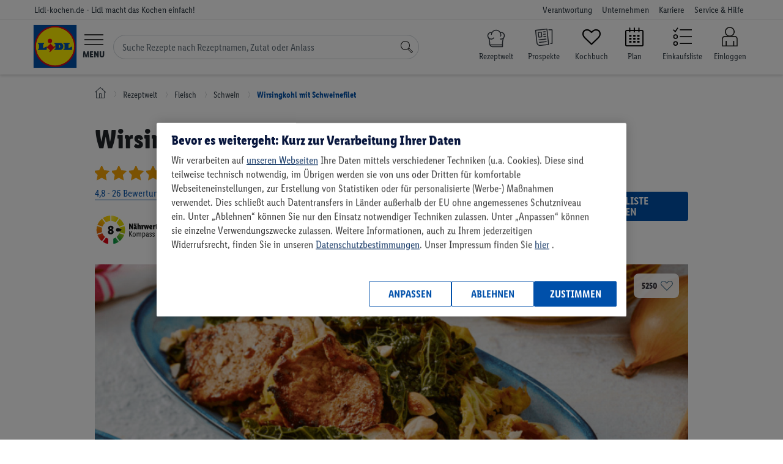

--- FILE ---
content_type: text/html; charset=UTF-8
request_url: https://www.lidl-kochen.de/rezeptwelt/wirsingkohl-mit-schweinefilet-144887
body_size: 30130
content:
<!doctype html><html lang="de-DE" class='no-js page__recipe__view'><head><!-- OptanonConsentNoticeStart --><script src="https://cdn.cookielaw.org/scripttemplates/otSDKStub.js" data-domain-script="b68f7008-c969-452f-b54c-c80eb24a8be1"
data-document-language="true" type="text/javascript" charset="UTF-8"></script><script type="text/javascript"> var OptanonWrapperI = 0;
function OptanonWrapper(e){if (typeof CookiebotUtils === "undefined"){if (OptanonWrapperI < 8) setTimeout(OptanonWrapper, 250);
OptanonWrapperI++;
} else {
CookiebotUtils.init();
}
}
</script><!-- OptanonConsentNoticeEnd --><link rel="preload" href="/layouts/frontend/fonts/LidlFontCondPro-Regular.woff2" as="font" type="font/woff" /><link rel="preload" href="/layouts/frontend/fonts/LidlFontCondPro-Semibold.woff2" as="font" type="font/woff" /><link rel="preload" href="/layouts/frontend/fonts/LidlFontCondPro-Bold.woff2" as="font" type="font/woff" /><link rel="preload" href="/layouts/frontend/fonts/LidlFontCondPro-Italic.woff2" as="font" type="font/woff" /><link rel="preload" href="/layouts/frontend/fonts/lidl-dings-repaint-de-20190204.ttf" as="font" type="font/ttf" /><link rel="preload" href="/layouts/frontend/fonts/fontello.woff" as="font" type="font/woff" /><link rel="preload" href="/layouts/frontend/img/lidl/lidl-logo-svg.svg" as="image" type="image/svg+xml" /><link rel="preload" href="/layouts/frontend/img/lidl/prospekte.svg" as="image" type="image/svg+xml" /><link rel="preload" href="/layouts/frontend/img/lidl/newsletter.png" as="image" type="image/png" /><link rel="preload" href="/layouts/frontend/img/lidl/menu_arrow.svg" as="image" type="image/svg+xml" /><title>Wirsingkohl mit Schweinefilet - Rezept | LIDL Kochen</title><meta itemprop="name" content='Wirsingkohl mit Schweinefilet - Rezept | LIDL Kochen'><meta property='og:title' content='Wirsingkohl mit Schweinefilet - Rezept | LIDL Kochen'/><meta http-equiv="Content-Type" content="text/html; charset=utf-8"/><meta name="robots" content="index,follow"/><meta name="keywords" content="Lidl-Kochen,Rezeptideen"/><meta property='og:image' content='https://www.lidl-kochen.de/images/recipe-wide/705785/wirsingkohl-mit-schweinefilet-144887.jpg'/><meta itemprop="image" content="https://www.lidl-kochen.de/images/recipe-wide/705785/wirsingkohl-mit-schweinefilet-144887.jpg"><meta name="thumbnail" content="https://www.lidl-kochen.de/images/recipe-wide/705785/wirsingkohl-mit-schweinefilet-144887.jpg" /><meta property='og:description' content='
Wirsingkohl mit Schweinefilet: Lass dich von Lidl Kochen inspirieren und probiere das Rezept direkt aus! ▶ 30min Zubereitung, 11 Zutaten, 382 kcal/Portion.
'/><meta name="description" content='
Wirsingkohl mit Schweinefilet: Lass dich von Lidl Kochen inspirieren und probiere das Rezept direkt aus! ▶ 30min Zubereitung, 11 Zutaten, 382 kcal/Portion.
'/><meta itemprop="description" content='
Wirsingkohl mit Schweinefilet: Lass dich von Lidl Kochen inspirieren und probiere das Rezept direkt aus! ▶ 30min Zubereitung, 11 Zutaten, 382 kcal/Portion.
'><meta property='og:site_name' content='Lidl-kochen.de'/><meta property='og:type' content='website'/><meta name="viewport" content="width=device-width, initial-scale=1"><meta name="apple-mobile-web-app-capable" content="yes"><meta name="msapplication-tap-highlight" content="no"><link href="/favicon.png" rel="shortcut icon" type="image/png"/><link rel="canonical" href="https://www.lidl-kochen.de/rezeptwelt/wirsingkohl-mit-schweinefilet-144887" /><meta name="p:domain_verify" content="f7036cfc7708f6611246a5658b93b144"/><meta name="msvalidate.01" content="C75E9E3C728BD757C432BFB079459815" /><link rel="alternate" href="https://www.lidl-kochen.de/rezeptwelt/wirsingkohl-mit-schweinefilet-144887" hreflang="de" /><!-- NOTE: abTestService is located in /app/public_html/layouts/frontend/js/utils/ABTestService.js and included as a module in /config/jsFiles.json --><script type="module"> import abTestService from "/layouts/frontend/js/utils/ABTestService.js"; 
// INFO: Use the string class template to add to HTML elements for tests.
// Example: class="<prefix><experimentID><variant>" (lidl-kochen-ABTest-newStickyButton-B)
// WARNING: When removing the experiment, don't forget to remove classes for HTML elements
const experiments = [
{
id: "newStickyButton",
expirationDate: "25.11.2024", // dd.mm.yyyy
},{id: "plannerPersonalReco",
expirationDate: "01.01.2025", // dd.mm.yyyy
},
];
const experimentsVariation = abTestService.runExperiments(experiments);
// Utils.setUserProperty(experimentsVariation); // TODO: need to be tested, somehow not working on Production
if (window.abTestService && Object.keys(window.abTestService).length){Utils.setUserProperty(window.abTestService);
}</script><script type="text/javascript"> var globalSiteProperties = {
cookieDomain: ".lidl-kochen.de",
env: "production"
, cosmoseSendEventUrl: "https://mymenu-log-events-to-blob.azurewebsites.net/api/LogEvent?code=VJhsTF1Qnm1SCTPmfLZwEiVeizsejIq/lRYhUIO2mlKk3CJStkwS3A=="
, getBackendStamp: "/api/event/stamp"
, recipesSearchGif: true
, recipesSearchGifABTest: true
, amplitudeLibV2: true
};
</script><noscript><link rel="stylesheet" href="/layouts/frontend/css/no-script.css"></noscript><script> window.dataLayer = window.dataLayer || [];
dataLayer.push({'isLoggedIn': 0 });
</script><!-- Google Tag Manager --><script type="text/plain" class="optanon-category-C0003"> (function(w,d,s,l,i){w[l]=w[l]||[];w[l].push({'gtm.start':
new Date().getTime(),event:'gtm.js'});var f=d.getElementsByTagName(s)[0],
j=d.createElement(s),dl=l!='dataLayer'?'&l='+l:'';j.async=true;j.src=
'https://www.googletagmanager.com/gtm.js?id='+i+dl;f.parentNode.insertBefore(j,f);
})(window,document,'script','dataLayer','GTM-NSWTTM');</script><!-- End Google Tag Manager --><!-- Google Tag Manager (noscript) --><noscript><iframe src="https://www.googletagmanager.com/ns.html?id=GTM-NSWTTM"
height="0" width="0" style="display:none;visibility:hidden"></iframe></noscript><!-- End Google Tag Manager (noscript) --><!-- Facebook Pixel Code --><script type="text/plain" class="optanon-category-C0003">!function(f,b,e,v,n,t,s)
{if(f.fbq)return;n=f.fbq=function(){n.callMethod?
n.callMethod.apply(n,arguments):n.queue.push(arguments)};
if(!f._fbq)f._fbq=n;n.push=n;n.loaded=!0;n.version='2.0';
n.queue=[];t=b.createElement(e);t.async=!0;
t.src=v;s=b.getElementsByTagName(e)[0];
s.parentNode.insertBefore(t,s)}(window,document,'script',
'https://connect.facebook.net/en_US/fbevents.js');
fbq('init', '353091255899295');
fbq('track', 'PageView');</script><!-- End Facebook Pixel Code --></head><body class=" "><link rel="stylesheet" type="text/css" href="/cdn/css/main.7b03fdc767a6989fc3dbcb98f06275fb566a9077.min.css" /><script type="application/javascript" src="/cdn/js/head.7b03fdc767a6989fc3dbcb98f06275fb566a9077.min.js" data-cookieconsent="necessary"></script><noscript class="no-script-info"><div class="no-script-info"> Um die Inhalte dieser Seite korrekt darzustellen, benötigen Sie einen Browser mit aktivierter JavaScript-Option </div></noscript><div class="loader loader--main"><div class="sk-folding-cube"><div class="sk-cube1 sk-cube"></div><div class="sk-cube2 sk-cube"></div><div class="sk-cube4 sk-cube"></div><div class="sk-cube3 sk-cube"></div></div></div><script type="text/javascript"> $(document).ready(function(){new LoaderHelper();
});</script><header class="header header--home"><div class="nav-meta nav-meta--home nav-meta--header"><div class="nav-meta__inner nav-meta__inner--home nav-meta__inner--header"><div class="nav-meta__country-name nav-meta__country-name--home nav-meta__country-name--header"> Lidl-kochen.de - Lidl macht das Kochen einfach! </div><div class="nav-meta__box"><ul class="nav-meta__items nav-meta__items--home nav-meta__items--header"><li class="nav-meta__item nav-meta__item--home nav-meta__item--header nav-meta__item--responsibility"><a href="https://unternehmen.lidl.de/verantwortung"
class="nav-meta__link nav-meta__link--home nav-meta__link--header">Verantwortung</a></li><li class="nav-meta__item nav-meta__item--home nav-meta__item--header nav-meta__item--company"><a href="https://unternehmen.lidl.de/"
class="nav-meta__link nav-meta__link--home nav-meta__link--header">Unternehmen</a></li><li class="nav-meta__item nav-meta__item--home nav-meta__item--header nav-meta__item--jobs"><a href="https://jobs.lidl.de/"
class="nav-meta__link nav-meta__link--home nav-meta__link--header">Karriere</a></li><li class="nav-meta__item nav-meta__item--home nav-meta__item--header nav-meta__item--faq"><a href="https://kundenservice.lidl.de/SelfServiceDE/s/" class="nav-meta__link nav-meta__link--home nav-meta__link--header"> Service & Hilfe
</a></li></ul></div></div></div><div class="header__main header__main--home"><div class="header__inner header__inner--home"><div class="header__mobile header__mobile--home"><div class="logo logo--home"><a href="https://www.lidl-kochen.de/"
class="logo__link logo__link--home"
aria-label="Lidl-kochen.de - Lidl macht das Kochen einfach!"></a></div><button type="button" class="header__button header__button--home header__button--menu-toggle hamburger"
id="hamburger"><div class="menu-icon"><svg viewBox="0 0 60 34" id="burger" width="100%" height="100%"><path d="M0 0h60v3H0zM0 15.5h60v3H0zM0 31h60v3H0z"></path></svg></div><span class="header__label header__label--home header__label--menu">Menu</span></button><form class="search-form" id="navigation-search-form"><input class="search-form__input" id="navigation-search-input" type="text" name="search"
autocomplete="off"
placeholder="Suche Rezepte nach Rezeptnamen, Zutat oder Anlass"><div class="search-form__btn-close"><svg width="12" height="12" viewBox="0 0 12 12" fill="none" xmlns="http://www.w3.org/2000/svg" class="search-form__btn-close__icon"><path d="M6.39587 6.0765L11.2217 1.18033C11.2594 1.14208 11.2594 1.0847 11.2217 1.04645L10.9578 0.778689C10.9201 0.740437 10.8636 0.740437 10.8259 0.778689L6 5.67486L1.17415 0.778689C1.13645 0.740437 1.07989 0.740437 1.04219 0.778689L0.778276 1.04645C0.740575 1.0847 0.740575 1.14208 0.778276 1.18033L5.60413 6.0765L0.778276 10.9727C0.740575 11.0109 0.740575 11.0683 0.778276 11.1066C0.966786 11.2978 1.2684 11.2978 1.43806 11.1066L6 6.47814L10.5619 11.1066C10.7504 11.2978 11.0521 11.2978 11.2217 11.1066C11.2594 11.0683 11.2594 11.0109 11.2217 10.9727L6.39587 6.0765Z" fill="#3F444B"/></svg></div><button class="search-form__btn" aria-label="Suche"><svg focusable="false" role="img" viewBox="0 0 60 60" id="search" width="100%" height="100%"
class="search-form__icon-search"><path d="M41.68 34.26a22.5 22.5 0 1 0-7.42 7.42L52.58 60 60 52.58zM3 22.5A19.5 19.5 0 1 1 22.5 42 19.52 19.52 0 0 1 3 22.5zm49.58 33.26L36.74 39.92a22.63 22.63 0 0 0 3.18-3.18l15.84 15.84z"></path></svg></button></form><ul class="header__nav-icons header__nav-icons--home"><li class="header__nav-icon header__nav-icon--search-recipes header__nav-icon--search-recipes mr-0"><a href="/rezeptwelt/"
class="header__link header__link--home d-block" data-event="rezeptwelt icon"
aria-label="Rezeptwelt"><i class="calendar-icon search-recipes"></i><span class="header__label header__label--home header__label--my-plan"> Rezeptwelt </span></a></li><li class="header__nav-icon header__nav-icon--home header__nav-icon--prospekte mr-0"><a href="https://www.lidl.de/c/online-prospekte/s10005610"
aria-label="Prospekte"
class="header__link header__link--home d-block" data-event="prospekte icon" target="_blank"><i class="calendar-icon prospekte"></i><span class="header__label header__label--home header__label--my-plan"> Prospekte </span></a></li><li class="header__nav-icon header__nav-icon--home header__nav-icon--favourites mr-0"><a href="/kochbuch"
aria-label="Kochbuch"
class="header__link header__link--home d-block" data-event="my-favourites icon"><i class="icon-heart-empty calendar-icon"></i><span class="header__label header__label--home header__label--my-plan"> Kochbuch </span></a></li><li class="header__nav-icon header__nav-icon--home header__nav-icon--my-plan mr-0"><a href="/planner"
aria-label="Plan"
class="header__link header__link--home d-block" data-event="plan icon"><i class="icon-calendar-2 calendar-icon"></i><span class="header__label header__label--home header__label--my-plan"> Plan </span></a></li><li class="header__nav-icon header__nav-icon--home header__nav-icon--shoplist"><a href="/einkaufsliste/alles"
aria-label="Einkaufsliste"
class="header__link header__link--home d-block" data-event="shoplist icon"><div><svg class="header__link-icon" xmlns="http://www.w3.org/2000/svg" viewBox="0 0 60 60"><path
class="cls-1"
d="M10.07,44a7,7,0,1,0,7,7A7,7,0,0,0,10.07,44Zm0,11a4,4,0,1,1,4-4A4,4,0,0,1,10.07,55Z"></path><path
class="cls-1"
d="M10.07,23a7,7,0,1,0,7,7A7,7,0,0,0,10.07,23Zm0,11a4,4,0,1,1,4-4A4,4,0,0,1,10.07,34Z"></path><polygon
class="cls-1"
points="8.83 12.54 4.13 7.84 2.01 9.96 9.3 17.25 18.32 3.73 15.82 2.07 8.83 12.54"></polygon><rect
class="cls-1" x="23" y="7.5" width="37" height="3"></rect><rect class="cls-1" x="23" y="28.5" width="37"
height="3"></rect><rect class="cls-1" x="23"
y="49.5" width="37"
height="3"></rect></svg></div><span class="header__label header__label--home header__label--my-plan">Einkaufsliste</span></a></li><li class="header__nav-icon header__nav-icon--home header__nav-icon--customer-account "><a href="https://www.lidl-kochen.de/login"
aria-label="Einloggen"
class="header__link header__link--home header__link--customer-account"
data-event="login icon"><span class="header__label header__label--home header__label--customer-account"> Einloggen </span></a></li></ul></div><nav class="nav-main nav-main--home nav-main--nav-main" role="navigation" id="main-navigation"><ul class="nav-main__items nav-main__items--home nav-main__items--nav-main"><li class="nav-main__item nav-main__item--home nav-main__item--nav-main"><a href="https://www.lidl.de"
class="nav-main__link nav-main__link--home nav-main__link--nav-main">Onlineshop</a></li><li class="nav-main__item nav-main__item--home nav-main__item--nav-main"><a href="https://www.lidl.de/de/filial-angebote"
class="nav-main__link nav-main__link--home nav-main__link--nav-main">Filial-Angebote</a></li><li class="nav-main__item nav-main__item--home nav-main__item--nav-main"><a href="https://www.lidl.de/c/lidl-plus/s10007388"
class="nav-main__link nav-main__link--home nav-main__link--nav-main">Lidl Plus</a></li><li class="nav-main__item nav-main__item--home nav-main__item--nav-main"><a href="https://www.lidl.de/q/query/supersale"
class="nav-main__link nav-main__link--home nav-main__link--nav-main nav-main__item--nav--sale">Sale</a></li><li class="nav-main__item nav-main__item--home nav-main__item--nav-main"><a href="https://www.lidl.de/c/themenwelten/s10007142"
class="nav-main__link nav-main__link--home nav-main__link--nav-main">Themenwelten</a></li><li class="nav-main__item nav-main__item--home nav-main__item--nav-main"><a href="https://www.lidl-reisen.de/"
class="nav-main__link nav-main__link--home nav-main__link--nav-main">Reisen</a></li><li class="nav-main__item nav-main__item--home nav-main__item--nav-main"><a href="https://www.lidl.de/c/weine/s10006418"
class="nav-main__link nav-main__link--home nav-main__link--nav-main">Weine</a></li><li class="nav-main__item nav-main__item--home nav-main__item--nav-main"><a href="https://www.lidl-fotos.de/"
class="nav-main__link nav-main__link--home nav-main__link--nav-main">Fotos</a></li><li class="nav-main__item nav-main__item--home nav-main__item--nav-main"><a href="https://www.lidl-kochen.de/"
class="nav-main__link nav-main__link--home nav-main__link--nav-main nav-main__link--active to-my-menu-nav">Rezepte
</a><i class="icon-right-open-2 to-my-menu-nav-icon to-my-menu-nav"></i><li class="navigation-back" id="navigation-back"><i class="icon-left-open text-secondary"></i><a href="#" class="nav-main__link border-bottom-0"> Zurück zur Kategorie </a></li><li class="navigation-back hide" id="navigation-back2"><i class="icon-left-open text-secondary"></i><a href="#" class="nav-main__link border-bottom-0"> Zurück zum Menü </a></li><li class="navigation-back hide" id="navigation-back3"><i class="icon-left-open text-secondary"></i><a href="#" class="nav-main__link border-bottom-0"> Zurück zur Rezeptwelt </a></li><li class="navigation-back hide" id="navigation-back4"><i class="icon-left-open text-secondary"></i><a href="#" class="nav-main__link border-bottom-0"> Zurück zum Menü </a></li><li class="navigation-back hide" id="navigation-back5"><i class="icon-left-open text-secondary"></i><a href="#" class="nav-main__link border-bottom-0"> Zurück </a></li><li><ul class='nav-sub nav-sub--home nav-sub--nav-main nav-sub--main frontend-nav' id='lidl-frontend-nav'><li class='frontend-nav--my-plan event--start' ><a href="/" class="" target="">Start</a></li><li class='dropdown frontend-nav--my-plan event--search' ><a href="/rezeptwelt/" class="dropdown-toggle" data-toggle="dropdown" role="button" aria-expanded="false" target="">Rezeptwelt</a><div class="dropdown-menu"><ul><li class='dropdown flyout-menu-tag-header' id='menuTagHeader1'><a href="/rezeptwelt/" class="dropdown-toggle" data-toggle="dropdown" role="button" aria-expanded="false" target="">Empfehlungen</a><div class="dropdown-menu"><ul><li class='flyout-menu-tag-element' id='menuTag1'><a href="/rezeptwelt/beliebte-rezepte/" class="" target="">beliebte Rezepte</a></li><li class='flyout-menu-tag-element' id='menuTag5'><a href="/rezeptwelt/einfach/" class="" target="">einfach</a></li><li class='flyout-menu-tag-element' id='menuTag2'><a href="/rezeptwelt/schnell/" class="" target="">schnell</a></li><li class='flyout-menu-tag-element' id='menuTag4'><a href="/rezeptwelt/lowcarb/" class="" target="">Low Carb</a></li><li class='flyout-menu-tag-element' id='menuTag7'><a href="/rezeptwelt/abnehmen/" class="" target="">abnehmen</a></li></ul></div></li><li class='dropdown flyout-menu-tag-header' id='menuTagHeader2'><a href="/rezeptwelt/" class="dropdown-toggle" data-toggle="dropdown" role="button" aria-expanded="false" target="">Kategorien</a><div class="dropdown-menu"><ul><li class='flyout-menu-tag-element' id='menuTag19'><a href="/rezeptwelt/5-zutaten/" class="" target="">5 Zutaten</a></li><li class='flyout-menu-tag-element' id='menuTag9'><a href="/rezeptwelt/one-pot/" class="" target="">One Pot</a></li><li class='flyout-menu-tag-element' id='menuTag10'><a href="/rezeptwelt/zucchini/" class="" target="">Zucchini</a></li><li class='flyout-menu-tag-element' id='menuTag42'><a href="/rezeptwelt/curry/" class="" target="">Curry</a></li><li class='flyout-menu-tag-element' id='menuTag8'><a href="/rezeptwelt/bowls/" class="" target="">Bowls</a></li><li class='flyout-menu-tag-element' id='menuTag13'><a href="/rezeptwelt/pasta/" class="" target="">Pasta</a></li></ul></div></li><li class='dropdown flyout-menu-tag-header' id='menuTagHeader3'><a href="/rezeptwelt/" class="dropdown-toggle" data-toggle="dropdown" role="button" aria-expanded="false" target="">Mahlzeit</a><div class="dropdown-menu"><ul><li class='flyout-menu-tag-element' id='menuTag20'><a href="/rezeptwelt/fruehstueck/" class="" target="">Frühstück</a></li><li class='flyout-menu-tag-element' id='menuTag31'><a href="/rezeptwelt/brunch/" class="" target="">Brunch</a></li><li class='flyout-menu-tag-element' id='menuTag21'><a href="/rezeptwelt/mittagessen/" class="" target="">Mittagessen</a></li><li class='flyout-menu-tag-element' id='menuTag22'><a href="/rezeptwelt/abendessen/" class="" target="">Abendessen</a></li><li class='flyout-menu-tag-element' id='menuTag23'><a href="/rezeptwelt/dessert/" class="" target="">Dessert</a></li></ul></div></li><li class='dropdown flyout-menu-tag-header' id='menuTagHeader4'><a href="/rezeptwelt/" class="dropdown-toggle" data-toggle="dropdown" role="button" aria-expanded="false" target="">Zielgruppe</a><div class="dropdown-menu"><ul><li class='flyout-menu-tag-element' id='menuTag27'><a href="/rezeptwelt/familie/" class="" target="">Familie</a></li><li class='flyout-menu-tag-element' id='menuTag33'><a href="/rezeptwelt/guenstig/" class="" target="">günstig</a></li><li class='flyout-menu-tag-element' id='menuTag34'><a href="/rezeptwelt/fitness/" class="" target="">fitness</a></li><li class='flyout-menu-tag-element' id='menuTag35'><a href="/rezeptwelt/vegane-rezepte/" class="" target="">vegan</a></li><li class='flyout-menu-tag-element' id='menuTag36'><a href="/rezeptwelt/vegetarische-rezepte/" class="" target="">vegetarisch</a></li></ul></div></li><li class='dropdown flyout-menu-tag-header' id='menuTagHeader5'><a href="/rezeptwelt/" class="dropdown-toggle" data-toggle="dropdown" role="button" aria-expanded="false" target="">Zubereitungsart</a><div class="dropdown-menu"><ul><li class='flyout-menu-tag-element' id='menuTag37'><a href="/rezeptwelt/monsieur-cuisine/" class="" target="">Monsieur Cuisine</a></li><li class='flyout-menu-tag-element' id='menuTag29'><a href="/rezeptwelt/backen/" class="" target="">backen</a></li><li class='flyout-menu-tag-element' id='menuTag38'><a href="/rezeptwelt/grillen/" class="" target="">grillen</a></li><li class='flyout-menu-tag-element' id='menuTag39'><a href="/rezeptwelt/ohne-backofen/" class="" target="">ohne Backofen</a></li></ul></div></li><li class='flyout-menu-main-tag-element' id='menuMoreElement'><a href="/rezeptwelt/" class="" target="">Alle Rezepte (7066)</a></li></ul></div></li><li class='dropdown frontend-nav--my-plan event--plan' ><a href="/ernaehrungsplan-erstellen/" class="dropdown-toggle" data-toggle="dropdown" role="button" aria-expanded="false" target="">Wochenplan</a><div class="dropdown-menu"><ul><li class='dropdown' id='menu'><a href="/" class="dropdown-toggle" data-toggle="dropdown" role="button" aria-expanded="false" target="">So funktioniert's</a><div class="dropdown-menu"><ul><li class='flyout-menu-planner-element' id='planerLandings1'><a href="/ernaehrungsplan-erstellen/" class="" target="">Ernährungsplan</a></li><li class='flyout-menu-planner-element' id='planerLandings1'><a href="/ernaehrungsplan-erstellen/abnehmen/" class="" target="">Ernährungsplan zum Abnehmen</a></li></ul></div></li><li class='dropdown' id='menu'><a href="/" class="dropdown-toggle" data-toggle="dropdown" role="button" aria-expanded="false" target="">Mein individueller Plan</a><div class="dropdown-menu"><ul><li class='flyout-menu-planner-element' id='planerLink1'><a href="/planner" class="" target="">Plan erstellen</a></li></ul></div></li><li class='dropdown' id='menu'><a href="/" class="dropdown-toggle" data-toggle="dropdown" role="button" aria-expanded="false" target="">Fertige Pläne</a><div class="dropdown-menu"><ul><li class='flyout-menu-planner-element' id='readyToUsePlans1'><a href="/ernaehrungsplan-erstellen/vegan/" class="" target="">Veganer Plan</a></li><li class='flyout-menu-planner-element' id='readyToUsePlans2'><a href="/wochenplan/vemondo" class="" target="">Vemondo Plan</a></li><li class='flyout-menu-planner-element' id='readyToUsePlans3'><a href="/wochenplan/guenstige-rezepte-fuer-die-ganze-woche" class="" target="">Wochensparplan</a></li><li class='flyout-menu-planner-element' id='readyToUsePlans4'><a href="/wochenplan/schnellundeinfach" class="" target="">Schneller Plan</a></li><li class='flyout-menu-planner-element' id='readyToUsePlans5'><a href="/ernaehrungsplan-erstellen/muskelaufbau/" class="" target="">Fitness Plan</a></li><li class='flyout-menu-planner-element' id='readyToUsePlans6'><a href="/wochenplan/familie" class="" target="">Familien Essensplan</a></li></ul></div></li></ul></div></li><li class='frontend-nav--my-plan event--my-cookbook' ><a href="/kochbuch" class="" target="">Kochbuch</a></li><li class='frontend-nav--my-plan event--kochideen' ><a href="/kochideen/" class="" target="">Magazin</a></li><li class='frontend-nav--my-plan event--retterfilter' ><a href="/#retterfilter" class="" target="">Retterfilter</a></li><li class='frontend-nav--my-plan event--themen' ><a href="/themen" class="" target="">Themen</a></li></ul></li><li class="nav-main__item nav-main__item--home nav-main__item--nav-main"><a href="https://www.lidl.de/c/lidl-connect/s10007717"
class="nav-main__link nav-main__link--home nav-main__link--nav-main">Connect</a></li><li class="nav-main__item nav-main__item--home nav-main__item--nav-main"><a href="https://www.lidl.de/c/services/s10007279"
class="nav-main__link nav-main__link--home nav-main__link--nav-main">Services</a></li></ul></nav></div></div></header><script type="text/javascript"> new NavigationActiveElementHelper();
var hasPersonalReco = 0;
$(document).ready(function(){new NavigationHelper({
url: "https://www.lidl-kochen.de/rezeptwelt/",
apiAutocompleteUrl: 'https://www.lidl-kochen.de/search_v2/api/search/autocomplete?s='
});
AutocompleteHelper.getPersonalReco(hasPersonalReco);
AutocompleteHelper.enableAutocompleteWinter(1);
$navigationSearchForm = $('#navigation-search-form');
$navigationSearchInputRef = $navigationSearchForm.find('#navigation-search-input');
$navigationSearchBtn = $navigationSearchForm.find('.search-form__btn');
$navigationSearchBtnClose = $navigationSearchForm.find('.search-form__btn-close');
$navigationSearchBtn.prop('disabled', true);
$navigationSearchInputRef.on('keyup change', function(){$searchValue = $(this).val();
if (!!$searchValue){$navigationSearchForm.addClass('active');
$navigationSearchBtn.prop('disabled', false);
} else {
$navigationSearchForm.removeClass('active');
$navigationSearchBtn.prop('disabled', true);
}
});
$navigationSearchBtnClose.on('click', function(){$navigationSearchInputRef.val("").trigger('change');
});
});</script><div id="vue-add-to-plan"><div class="cookbook__popup-backdrop"
v-bind:class="{'cookbook__popup--open': popupShow }"
v-on:click="closeAddToPlanPopup"
v-if="popupShow" :key="1"></div><div class="cookbook__popup"
v-bind:class="{'cookbook__popup--open': popupShow }"
v-if="popupShow" :key="2"><div class="cookbook__popup-close-btn" v-on:click="closeAddToPlanPopup"> &times;
</div><div class="cookbook__popup-content popup-content popup-content--2" v-if="step === 2"><h4 class="popup-content__title text-center mt-4">einen Tag auswählen</h4><vuejs-datepicker
v-model="selectedDay"
:language="language"
:monday-first="true"
:inline="true"></vuejs-datepicker><button class="button-lidl__blue mt-5 mx-auto" v-bind:class="{ disabled: !selectedPlan }"
v-on:click="goToNextStep"><span class="pl-3 pr-3">weiter</span></button></div><div class="cookbook__popup-content popup-content popup-content--2" v-if="step === 3"><h4 class="popup-content__title text-center mt-5 mb-5">einen Mahlzeitentyp auswählen</h4><div class="cookbook__search-mealTypes"><div class="row checkbox-wrapper justify-content-center mb-2"><div class="checkbox"><input type="radio" value="1" id="popup-meal-type-1"
v-model="checkedMealTypes"><label for="popup-meal-type-1" class="checkbox-label">Frühstück</label></div><div class="checkbox"><input type="radio" value="3" id="popup-meal-type-3"
v-model="checkedMealTypes"><label for="popup-meal-type-3" class="checkbox-label">Mittagessen</label></div></div><div class="row checkbox-wrapper d-flex justify-content-center"><div class="checkbox"><input type="radio" value="4" id="popup-meal-type-4"
v-model="checkedMealTypes"><label for="popup-meal-type-4" class="checkbox-label">Snack</label></div><div class="checkbox"><input type="radio" value="5" id="popup-meal-type-5"
v-model="checkedMealTypes"><label for="popup-meal-type-5" class="checkbox-label">Abendessen</label></div></div></div><button class="button-lidl__blue mt-5 mx-auto" v-bind:class="{ disabled: !selectedPlan }"
v-on:click="goToLastStep"><span class="pl-3 pr-3">weiter</span></button></div><div class="cookbook__popup-content popup-content popup-content--2" v-if="step === 4"><h4 class="popup-content__title text-center mb-3 mt-5">Wie viele Portionen möchtest du hinzufügen?</h4><div class="household-list"><div class="household-list__element household" v-for="member in hhMember"><div :style="'background-image: url(' + member.avatar + ')'"
class="nav__profile-img household__photo" v-if="hhMember.length > 1"></div><p class="household__name" v-if="hhMember.length > 1">[[ member.name ]]</p><div class="household__portions household-portions"><input type="button" value="-" v-on:click="calculatePortions('minus', member.memberId)"
class="household-portions__button"><input class="household-portions__amount" type="number" name="portions" min="0"
v-model="memberPortions[member.memberId]"><input type="button" value="+" v-on:click="calculatePortions('plus', member.memberId)"
class="household-portions__button"></div></div></div><button class="button-lidl__blue mt-5 mx-auto" v-on:click="submitForm"><span>zum Plan hinzufügen</span></button></div><div class="cookbook__popup-content popup-content popup-content--2" v-if="step === 'loading'"><div class="sk-folding-cube"><div class="sk-cube1 sk-cube"></div><div class="sk-cube2 sk-cube"></div><div class="sk-cube4 sk-cube"></div><div class="sk-cube3 sk-cube"></div></div></div></div></div><script> $(function (){var translator = {
userNotLoggedIn: "Wir müssen wissen welchem Konto wir dieses Rezept zuordnen sollen – bitte einloggen.",
successfullyAddToPlan: "Das Rezept wurde zum Plan hinzugefügt",
notSuccessfullyAddToPlan: "Leider konnte dies nicht zum Plan hinzugefügt werden.",
goToPlan: "zum Plan gehen"
};
var addToPlanHelper = new AddToPlanHelper({
isUserLoggedIn: 0,
userId: 0,
recipeStatus: 2,
addToPlanUrl: '/api/plan/add/recipe',
deleteToPlanUrl: '/api/plan/delete/recipe',
translator: translator,
isFromRecipe: true,
planUrl: 'https://www.lidl-kochen.de/planner'
});
});</script><div class="vue-recipe view-new recipeViewBiggerLabels120x120"><div class="container"><div class="row breadcrumb"><div class="col-12"><ul class="breadcrumb__list"><li class="breadcrumbs--home"><a href="/" aria-label="Lidl-kochen.de - Lidl macht das Kochen einfach!"><i class="lidl-icon-home"></i></a></li><li><a href="/rezeptwelt/"><span>Rezeptwelt</span></a></li><li><a href="/rezeptwelt/fleisch/"><span>Fleisch</span></a></li><li><a href="/rezeptwelt/fleisch/schweinefleisch/"><span>Schwein</span></a></li><li><a href="/rezeptwelt/wirsingkohl-mit-schweinefilet-144887"><span>Wirsingkohl mit Schweinefilet</span></a></li></ul></div></div></div><div class="recipe page-top-margin--with-stash recipe--healthScore"><div class="recipe__pdfFirstPage"><div class="container recipe__firstSection"><div class="load-kpi"><div class=""><h1 class="recipe__header" data-referer=""> Wirsingkohl mit Schweinefilet </h1><div class="detail-container"><div class="recipe-detail-container"><div class="rating-average rating-average--improvedView" v-if="recipeRate > 0" v-cloak><div class="rating-average__stars"><div class="rating-average__box--outer"><i class="rating-average__star rating-average__star--inactive"><svg xmlns="http://www.w3.org/2000/svg" width="32" height="32" viewBox="0 0 30 30" stroke="#e3e4e5" stroke-width="2" fill="none"><path d="M12 .587l3.668 7.568 8.332 1.151-6.064 5.828 1.48 8.279-7.416-3.967-7.417 3.967 1.481-8.279-6.064-5.828 8.332-1.151z"/></svg></i><i class="rating-average__star rating-average__star--inactive"><svg xmlns="http://www.w3.org/2000/svg" width="32" height="32" viewBox="0 0 30 30" stroke="#e3e4e5" stroke-width="2" fill="none"><path d="M12 .587l3.668 7.568 8.332 1.151-6.064 5.828 1.48 8.279-7.416-3.967-7.417 3.967 1.481-8.279-6.064-5.828 8.332-1.151z"/></svg></i><i class="rating-average__star rating-average__star--inactive"><svg xmlns="http://www.w3.org/2000/svg" width="32" height="32" viewBox="0 0 30 30" stroke="#e3e4e5" stroke-width="2" fill="none"><path d="M12 .587l3.668 7.568 8.332 1.151-6.064 5.828 1.48 8.279-7.416-3.967-7.417 3.967 1.481-8.279-6.064-5.828 8.332-1.151z"/></svg></i><i class="rating-average__star rating-average__star--inactive"><svg xmlns="http://www.w3.org/2000/svg" width="32" height="32" viewBox="0 0 30 30" stroke="#e3e4e5" stroke-width="2" fill="none"><path d="M12 .587l3.668 7.568 8.332 1.151-6.064 5.828 1.48 8.279-7.416-3.967-7.417 3.967 1.481-8.279-6.064-5.828 8.332-1.151z"/></svg></i><i class="rating-average__star rating-average__star--inactive"><svg xmlns="http://www.w3.org/2000/svg" width="32" height="32" viewBox="0 0 30 30" stroke="#e3e4e5" stroke-width="2" fill="none"><path d="M12 .587l3.668 7.568 8.332 1.151-6.064 5.828 1.48 8.279-7.416-3.967-7.417 3.967 1.481-8.279-6.064-5.828 8.332-1.151z"/></svg></i><div class="rating-average__box--inner" :style="{ width: (100 * 4.8076923076923 / 5) + '%' }"><div class="rating-average__box--inner-stars"><i class="rating-average__star rating-average__star--active"><svg xmlns="http://www.w3.org/2000/svg" width="32" height="32" viewBox="0 0 30 30" stroke="#e3e4e5" stroke-width="2" fill="none"><path d="M12 .587l3.668 7.568 8.332 1.151-6.064 5.828 1.48 8.279-7.416-3.967-7.417 3.967 1.481-8.279-6.064-5.828 8.332-1.151z"/></svg></i><i class="rating-average__star rating-average__star--active"><svg xmlns="http://www.w3.org/2000/svg" width="32" height="32" viewBox="0 0 30 30" stroke="#e3e4e5" stroke-width="2" fill="none"><path d="M12 .587l3.668 7.568 8.332 1.151-6.064 5.828 1.48 8.279-7.416-3.967-7.417 3.967 1.481-8.279-6.064-5.828 8.332-1.151z"/></svg></i><i class="rating-average__star rating-average__star--active"><svg xmlns="http://www.w3.org/2000/svg" width="32" height="32" viewBox="0 0 30 30" stroke="#e3e4e5" stroke-width="2" fill="none"><path d="M12 .587l3.668 7.568 8.332 1.151-6.064 5.828 1.48 8.279-7.416-3.967-7.417 3.967 1.481-8.279-6.064-5.828 8.332-1.151z"/></svg></i><i class="rating-average__star rating-average__star--active"><svg xmlns="http://www.w3.org/2000/svg" width="32" height="32" viewBox="0 0 30 30" stroke="#e3e4e5" stroke-width="2" fill="none"><path d="M12 .587l3.668 7.568 8.332 1.151-6.064 5.828 1.48 8.279-7.416-3.967-7.417 3.967 1.481-8.279-6.064-5.828 8.332-1.151z"/></svg></i><i class="rating-average__star rating-average__star--active"><svg xmlns="http://www.w3.org/2000/svg" width="32" height="32" viewBox="0 0 30 30" stroke="#e3e4e5" stroke-width="2" fill="none"><path d="M12 .587l3.668 7.568 8.332 1.151-6.064 5.828 1.48 8.279-7.416-3.967-7.417 3.967 1.481-8.279-6.064-5.828 8.332-1.151z"/></svg></i></div></div></div><span class="ratingRateScore" v-cloak v-html="getRecipeRateForView"></span></div><div class="ratingAndCommentText"><span v-if="recipeRatesCount < 2"> [[ getRecipeRateForView ]] - <span v-html="'%recipeRatesCount% Bewertung'.replace('%recipeRatesCount%', recipeRatesCount)"></span></span><span v-else="recipeRatesCount"> [[ getRecipeRateForView ]] - <span v-html="'%recipeRatesCount% Bewertungen'.replace('%recipeRatesCount%', recipeRatesCount)"></span></span></div></div><div class="recipe-detail-data"><div class="recipe-detail-healthscore"><img width="103" height="53" src="/layouts/frontend/img/recipe/nutriscore/8.svg" alt="Health Score" /><a href="/naehrwertkompass/"><span>Mehr dazu</span></a></div><div class="col-4 recipe-detail"><div class="recipe-detail__icon"><svg width="24" height="24" viewBox="0 0 24 24" fill="none" xmlns="http://www.w3.org/2000/svg"><path d="M12 0C5.37272 0 0 5.37272 0 12C0 18.6273 5.37272 24 12 24C18.6273 24 24 18.6273 24 12C24 5.37272 18.6273 0 12 0ZM12 22C6.47728 22 2.00002 17.5227 2.00002 12C2.00002 6.47728 6.47728 2.00002 12 2.00002C17.5227 2.00002 22 6.47728 22 12C22 17.5227 17.5227 22 12 22Z"
fill="#BDBDBD"/><path d="M12 4C11.4477 4 11 4.4477 11 4.99998V11H7.99998C7.4477 11 7 11.4477 7 12C7 12.5522 7.4477 13 7.99998 13H12C12.5522 13 13 12.5522 13 12V5.00003C13 4.44775 12.5522 4 12 4Z"
fill="#BDBDBD"/></svg></div><p class="recipe-detail__value"><span class="recipe-detail__value--title">Zeit gesamt</span> 30min </p></div><div class="col-4 recipe-detail"><div class="recipe-detail__icon"><svg width="32" height="32" viewBox="0 0 32 32" fill="none" xmlns="http://www.w3.org/2000/svg"><path d="M2 16.3333C2 15.597 2.59695 15 3.33333 15H28.6667C29.403 15 30 15.597 30 16.3333V16.3333C30 24.0653 23.732 30.3333 16 30.3333V30.3333C8.26801 30.3333 2 24.0653 2 16.3333V16.3333Z" stroke="#BDBDBD" stroke-width="2.2" stroke-linecap="round" stroke-linejoin="round"/><path d="M18 5.33333C18 4.59695 18.597 4 19.3333 4H26.6667C27.403 4 28 4.59695 28 5.33333V6.66667C28 7.40305 27.403 8 26.6667 8H19.3333C18.597 8 18 7.40305 18 6.66667V5.33333Z" stroke="#BDBDBD" stroke-width="2.2" stroke-linecap="round" stroke-linejoin="round"/><path d="M16.6693 6.01585L3.33594 6.01586M16.6693 6.01585C10.002 0.000123501 3.33594 1.34902 3.33594 6.01586M16.6693 6.01585C10.002 12.0001 3.33594 10.6827 3.33594 6.01586" stroke="#BDBDBD" stroke-width="2.2"/></svg></div><p class="recipe-detail__value"><span class="recipe-detail__value--title">Zubereitungszeit</span> 30min </p></div><div class="col-4 recipe-detail"><div class="recipe-detail__icon"><svg width="26" height="26" viewBox="0 0 26 26" fill="none" xmlns="http://www.w3.org/2000/svg"><path d="M25 9.80237C25 6.71422 22.4885 4.20186 19.4015 4.20186C19.2674 4.20186 19.132 4.2069 18.9959 4.21707C17.6675 2.21982 15.417 1 13 1C10.5831 1 8.3326 2.22007 7.00419 4.21707C6.86811 4.2069 6.73268 4.20186 6.59856 4.20186C3.51147 4.20186 1 6.71422 1 9.80237C1 12.6197 3.09071 14.9566 5.80145 15.3449V23.0847C5.80145 24.2276 6.73114 25.1573 7.87393 25.1573H18.1261C19.2689 25.1573 20.1986 24.2275 20.1986 23.0847V15.3449C22.9094 14.9566 25 12.6196 25 9.80237ZM18.1261 23.563H7.87401C7.61487 23.563 7.39575 23.344 7.39575 23.0847V15.3456C8.17675 15.235 8.91823 14.9615 9.58707 14.5363C10.613 15.0912 11.7798 15.4026 13 15.4026C14.2202 15.4026 15.3869 15.0912 16.4129 14.5364C17.0819 14.9615 17.8234 15.235 18.6043 15.3456V23.0847C18.6043 23.344 18.3853 23.563 18.1261 23.563ZM19.4015 13.8083C18.8649 13.8083 18.3462 13.7035 17.8642 13.502C18.8344 12.6127 19.5677 11.4567 19.9359 10.1282C20.0534 9.70395 19.8049 9.26465 19.3806 9.14703C18.9563 9.0295 18.5171 9.27815 18.3994 9.70232C17.7295 12.1199 15.5092 13.8083 13 13.8083C10.4908 13.8083 8.27054 12.1199 7.60056 9.70232C7.48302 9.27807 7.04396 9.0295 6.61938 9.14703C6.19512 9.26457 5.94656 9.70395 6.06409 10.1282C6.43222 11.4567 7.16564 12.6128 8.13576 13.502C7.65375 13.7035 7.13506 13.8083 6.59856 13.8083C4.39056 13.8083 2.5943 12.0113 2.5943 9.80237C2.5943 7.5934 4.39064 5.79616 6.59856 5.79616C6.82175 5.79616 7.05153 5.81617 7.28155 5.85554C7.61357 5.91215 7.94608 5.75411 8.1112 5.46016C9.10392 3.69244 10.9772 2.5943 12.9999 2.5943C15.0226 2.5943 16.8959 3.69252 17.8888 5.46024C18.0538 5.75419 18.3862 5.91223 18.7185 5.85554C18.9485 5.81617 19.1783 5.79616 19.4014 5.79616C21.6093 5.79616 23.4055 7.5934 23.4055 9.80237C23.4058 12.0113 21.6094 13.8083 19.4015 13.8083Z"
fill="#BDBDBD" stroke="#BDBDBD" stroke-width="0.5"/></svg></div><p class="recipe-detail__value"><span class="recipe-detail__value--title">Schwierigkeit</span> Einfach </p></div></div></div><div class="add-to-plan"><div class="addToShoppingButton" style="position: relative !important; padding: 0 !important;"><button v-on:click="openShoppingListPopup" class="button-lidl__blue w-100 add-to-shopping-list px-4"><i class="add-to-shoping-list__icon"><svg class="header__link-icon" xmlns="http://www.w3.org/2000/svg" viewBox="0 0 60 60"><path class="cls-1"
d="M10.07,44a7,7,0,1,0,7,7A7,7,0,0,0,10.07,44Zm0,11a4,4,0,1,1,4-4A4,4,0,0,1,10.07,55Z"></path><path class="cls-1"
d="M10.07,23a7,7,0,1,0,7,7A7,7,0,0,0,10.07,23Zm0,11a4,4,0,1,1,4-4A4,4,0,0,1,10.07,34Z"></path><polygon class="cls-1"
points="8.83 12.54 4.13 7.84 2.01 9.96 9.3 17.25 18.32 3.73 15.82 2.07 8.83 12.54"></polygon><rect class="cls-1" x="23" y="7.5" width="37" height="3"></rect><rect class="cls-1" x="23" y="28.5" width="37" height="3"></rect><rect class="cls-1" x="23" y="49.5" width="37" height="3"></rect></svg></i><i class="mr-1 add-to-shoping-list__loading" style="display: none;"><svg version="1.1" id="L9" xmlns="http://www.w3.org/2000/svg" x="0px" y="0px"
viewBox="0 0 100 100" enable-background="new 0 0 0 0" xml:space="preserve" height="50"><path fill="#fff" d="M73,50c0-12.7-10.3-23-23-23S27,37.3,27,50 M30.9,50c0-10.5,8.5-19.1,19.1-19.1S69.1,39.5,69.1,50"><animateTransform
attributeName="transform"
attributeType="XML"
type="rotate"
dur="1s"
from="0 50 50"
to="360 50 50"
repeatCount="indefinite" /></path></svg></i><span class="text-uppercase">ZUR EINKAUFLISTE HINZUFÜGEN</span></button><p class="addToShoppingButton__desc"> Sie finden alle Zutaten in LIDL </p></div></div></div></div><div class="row"><div class="col-md-12 slider-container slider-icons"><div class="recipe-slider"><div class="slider__slides"><div class="slider__item slider__item__recipe" style="overflow: hidden;"><img
src='/images/recipe-wide/796558/wirsingkohl-mit-schweinefilet-144887.jpg'
class="img-fluid img-optimized"
alt="Wirsingkohl mit Schweinefilet für 4 Personen von lidl-kochen.de"
title="Wirsingkohl mit Schweinefilet"
srcset="
/images/recipe-x1/796558/wirsingkohl-mit-schweinefilet-144887.jpg 320w,
/images/recipe-x2/796558/wirsingkohl-mit-schweinefilet-144887.jpg 640w,
/images/recipe-x3/796558/wirsingkohl-mit-schweinefilet-144887.jpg 960w,
/images/recipe-x4/796558/wirsingkohl-mit-schweinefilet-144887.jpg 1280w
"
sizes="
(max-width: 840px) 100vw,
(max-width: 1024px) 810px,
(max-width: 1400px) 970px,
1170px
"
/></div></div><div class="slider-item-likes single-item__likes add-to-favourites"
data-recipe-id="144887"
data-recipe-status="2"
data-recipe-name='Wirsingkohl mit Schweinefilet'
data-click-source="recipe page"><span class="like-count" data-recipe-id="144887">5250</span><div class="heart-container heart-container--small"><span class="iconset--smallHeart heart-stroke"></span><span class="heart-clip"
data-recipe-id="144887"
data-recipe-status="2"
data-recipe-name='Wirsingkohl mit Schweinefilet'></span></div></div></div><div class="button-print"><a
class="recipe-action recipe-action--print"
data-placement="top"
href="https://www.lidl-kochen.de/print/wirsingkohl-mit-schweinefilet-144887"
aria-label="DRUCKEN"
><i id="print-btn"><svg
width="20"
height="20"
viewBox="0 0 20 20"
fill="none"
xmlns="http://www.w3.org/2000/svg"
><path
d="M19.1667 4.16669H15.8334V0.833322C15.8334 0.373087 15.4603 0 15 0H5.00001C4.53977 0 4.16669 0.373087 4.16669 0.833322V4.16665H0.833322C0.373087 4.16669 0 4.53977 0 5.00001V10.8333V15.8334C0 16.2936 0.373087 16.6667 0.833322 16.6667H4.16665V19.1667C4.16665 19.6269 4.53974 20 4.99997 20H15C15.4602 20 15.8333 19.6269 15.8333 19.1667V16.6667H19.1666C19.6269 16.6667 20 16.2936 20 15.8334V10.8333V5.00001C20 4.53977 19.627 4.16669 19.1667 4.16669ZM5.83333 1.66668H14.1667V4.16669H5.83333V1.66668ZM1.66668 5.83333H5.00001H15H18.3334V10H15H5.00001H1.66668V5.83333ZM1.66668 15V11.6667H4.16669V15H1.66668ZM14.1667 18.3334H5.83333V15.8334V11.6667H14.1667V15.8334V18.3334H14.1667ZM18.3334 15H15.8334V11.6667H18.3334V15Z"
fill="#1B517D"
/></svg></i><span class="recipe-action__iconText"> DRUCKEN </span></a><div class="recipe-action recipe-action--share"
data-placement="top"
data-recipe-id="144887"
data-recipe-name='Wirsingkohl mit Schweinefilet'><i><svg width="20" height="20" viewBox="0 0 20 20" fill="none" xmlns="http://www.w3.org/2000/svg"><path d="M16.6667 13.3333C15.2744 13.3333 14.0822 14.187 13.5834 15.3993L6.33704 11.4471C6.54825 11.0094 6.66669 10.5186 6.66669 10C6.66669 9.48158 6.54833 8.99084 6.3372 8.5533L13.5834 4.60075C14.0823 5.81302 15.2744 6.66669 16.6667 6.66669C18.5078 6.66669 20 5.17442 20 3.33337C20 1.49231 18.5078 0 16.6667 0C15.0013 0 13.6216 1.2211 13.3733 2.81684L5.22954 7.259C4.69118 6.88587 4.03802 6.66669 3.33337 6.66669C1.49227 6.66669 0 8.15896 0 10C0 11.8411 1.49227 13.3333 3.33333 13.3333C4.03786 13.3333 4.69087 13.1142 5.22919 12.7413L13.3733 17.1832C13.6216 18.7789 15.0013 20 16.6667 20C18.5078 20 20 18.5078 20 16.6667C20 14.8257 18.5078 13.3333 16.6667 13.3333ZM16.6667 1.66668C17.5873 1.66668 18.3334 2.41274 18.3334 3.33337C18.3334 4.25399 17.5873 5.00001 16.6667 5.00001C15.7464 5.00001 15.0005 4.25434 15.0001 3.33411C15.0001 3.33266 15.0001 3.33126 15.0001 3.32981C15.002 2.41086 15.7473 1.66668 16.6667 1.66668ZM1.66668 10C1.66668 9.07943 2.41274 8.33334 3.33337 8.33334C4.25399 8.33334 5.00001 9.07943 5.00001 10C5.00001 10.439 4.83013 10.838 4.55286 11.1356C4.54161 11.1464 4.53118 11.1581 4.52052 11.1696C4.21825 11.4764 3.79813 11.6667 3.33333 11.6667C2.41274 11.6667 1.66668 10.9206 1.66668 10ZM16.6667 18.3334C15.7473 18.3334 15.002 17.5892 15.0001 16.6702C15.0001 16.6687 15.0001 16.6673 15.0001 16.6659C15.0005 15.7457 15.7464 15 16.6667 15C17.5873 15 18.3334 15.7461 18.3334 16.6667C18.3334 17.5873 17.5873 18.3334 16.6667 18.3334Z"
fill="#1B517D"/></svg></i><span class="recipe-action__iconText"> TEILEN </span></div></div></div><div class="col-md-12"></div></div><div class="recipe-detail-mobile"><div class="col-4 recipe-detail"><div class="recipe-detail__icon"><svg width="24" height="24" viewBox="0 0 24 24" fill="none" xmlns="http://www.w3.org/2000/svg"><path d="M12 0C5.37272 0 0 5.37272 0 12C0 18.6273 5.37272 24 12 24C18.6273 24 24 18.6273 24 12C24 5.37272 18.6273 0 12 0ZM12 22C6.47728 22 2.00002 17.5227 2.00002 12C2.00002 6.47728 6.47728 2.00002 12 2.00002C17.5227 2.00002 22 6.47728 22 12C22 17.5227 17.5227 22 12 22Z"
fill="#BDBDBD"/><path d="M12 4C11.4477 4 11 4.4477 11 4.99998V11H7.99998C7.4477 11 7 11.4477 7 12C7 12.5522 7.4477 13 7.99998 13H12C12.5522 13 13 12.5522 13 12V5.00003C13 4.44775 12.5522 4 12 4Z"
fill="#BDBDBD"/></svg></div><p class="recipe-detail__value"><span class="recipe-detail__value--title">Zeit gesamt</span> 30min </p></div><div class="col-4 recipe-detail"><div class="recipe-detail__icon"><svg width="32" height="32" viewBox="0 0 32 32" fill="none" xmlns="http://www.w3.org/2000/svg"><path d="M2 16.3333C2 15.597 2.59695 15 3.33333 15H28.6667C29.403 15 30 15.597 30 16.3333V16.3333C30 24.0653 23.732 30.3333 16 30.3333V30.3333C8.26801 30.3333 2 24.0653 2 16.3333V16.3333Z" stroke="#BDBDBD" stroke-width="2.2" stroke-linecap="round" stroke-linejoin="round"/><path d="M18 5.33333C18 4.59695 18.597 4 19.3333 4H26.6667C27.403 4 28 4.59695 28 5.33333V6.66667C28 7.40305 27.403 8 26.6667 8H19.3333C18.597 8 18 7.40305 18 6.66667V5.33333Z" stroke="#BDBDBD" stroke-width="2.2" stroke-linecap="round" stroke-linejoin="round"/><path d="M16.6693 6.01585L3.33594 6.01586M16.6693 6.01585C10.002 0.000123501 3.33594 1.34902 3.33594 6.01586M16.6693 6.01585C10.002 12.0001 3.33594 10.6827 3.33594 6.01586" stroke="#BDBDBD" stroke-width="2.2"/></svg></div><p class="recipe-detail__value"><span class="recipe-detail__value--title">Zubereitungszeit</span> 30min </p></div><div class="col-4 recipe-detail"><div class="recipe-detail__icon"><svg width="26" height="26" viewBox="0 0 26 26" fill="none" xmlns="http://www.w3.org/2000/svg"><path d="M25 9.80237C25 6.71422 22.4885 4.20186 19.4015 4.20186C19.2674 4.20186 19.132 4.2069 18.9959 4.21707C17.6675 2.21982 15.417 1 13 1C10.5831 1 8.3326 2.22007 7.00419 4.21707C6.86811 4.2069 6.73268 4.20186 6.59856 4.20186C3.51147 4.20186 1 6.71422 1 9.80237C1 12.6197 3.09071 14.9566 5.80145 15.3449V23.0847C5.80145 24.2276 6.73114 25.1573 7.87393 25.1573H18.1261C19.2689 25.1573 20.1986 24.2275 20.1986 23.0847V15.3449C22.9094 14.9566 25 12.6196 25 9.80237ZM18.1261 23.563H7.87401C7.61487 23.563 7.39575 23.344 7.39575 23.0847V15.3456C8.17675 15.235 8.91823 14.9615 9.58707 14.5363C10.613 15.0912 11.7798 15.4026 13 15.4026C14.2202 15.4026 15.3869 15.0912 16.4129 14.5364C17.0819 14.9615 17.8234 15.235 18.6043 15.3456V23.0847C18.6043 23.344 18.3853 23.563 18.1261 23.563ZM19.4015 13.8083C18.8649 13.8083 18.3462 13.7035 17.8642 13.502C18.8344 12.6127 19.5677 11.4567 19.9359 10.1282C20.0534 9.70395 19.8049 9.26465 19.3806 9.14703C18.9563 9.0295 18.5171 9.27815 18.3994 9.70232C17.7295 12.1199 15.5092 13.8083 13 13.8083C10.4908 13.8083 8.27054 12.1199 7.60056 9.70232C7.48302 9.27807 7.04396 9.0295 6.61938 9.14703C6.19512 9.26457 5.94656 9.70395 6.06409 10.1282C6.43222 11.4567 7.16564 12.6128 8.13576 13.502C7.65375 13.7035 7.13506 13.8083 6.59856 13.8083C4.39056 13.8083 2.5943 12.0113 2.5943 9.80237C2.5943 7.5934 4.39064 5.79616 6.59856 5.79616C6.82175 5.79616 7.05153 5.81617 7.28155 5.85554C7.61357 5.91215 7.94608 5.75411 8.1112 5.46016C9.10392 3.69244 10.9772 2.5943 12.9999 2.5943C15.0226 2.5943 16.8959 3.69252 17.8888 5.46024C18.0538 5.75419 18.3862 5.91223 18.7185 5.85554C18.9485 5.81617 19.1783 5.79616 19.4014 5.79616C21.6093 5.79616 23.4055 7.5934 23.4055 9.80237C23.4058 12.0113 21.6094 13.8083 19.4015 13.8083Z"
fill="#BDBDBD" stroke="#BDBDBD" stroke-width="0.5"/></svg></div><p class="recipe-detail__value"><span class="recipe-detail__value--title">Schwierigkeit</span> Einfach </p></div></div><div class="add-to-plan add-to-plan--mobile"><div class="addToShoppingButton" style="position: relative !important; padding: 0 !important;"><button v-on:click="openShoppingListPopup" class="button-lidl__blue w-100 add-to-shopping-list px-4"><i class="add-to-shoping-list__icon"><svg class="header__link-icon" xmlns="http://www.w3.org/2000/svg" viewBox="0 0 60 60"><path class="cls-1"
d="M10.07,44a7,7,0,1,0,7,7A7,7,0,0,0,10.07,44Zm0,11a4,4,0,1,1,4-4A4,4,0,0,1,10.07,55Z"></path><path class="cls-1"
d="M10.07,23a7,7,0,1,0,7,7A7,7,0,0,0,10.07,23Zm0,11a4,4,0,1,1,4-4A4,4,0,0,1,10.07,34Z"></path><polygon class="cls-1"
points="8.83 12.54 4.13 7.84 2.01 9.96 9.3 17.25 18.32 3.73 15.82 2.07 8.83 12.54"></polygon><rect class="cls-1" x="23" y="7.5" width="37" height="3"></rect><rect class="cls-1" x="23" y="28.5" width="37" height="3"></rect><rect class="cls-1" x="23" y="49.5" width="37" height="3"></rect></svg></i><i class="mr-1 add-to-shoping-list__loading" style="display: none;"><svg version="1.1" id="L9" xmlns="http://www.w3.org/2000/svg" x="0px" y="0px"
viewBox="0 0 100 100" enable-background="new 0 0 0 0" xml:space="preserve" height="50"><path fill="#fff" d="M73,50c0-12.7-10.3-23-23-23S27,37.3,27,50 M30.9,50c0-10.5,8.5-19.1,19.1-19.1S69.1,39.5,69.1,50"><animateTransform
attributeName="transform"
attributeType="XML"
type="rotate"
dur="1s"
from="0 50 50"
to="360 50 50"
repeatCount="indefinite" /></path></svg></i><span class="text-uppercase">ZUR EINKAUFLISTE HINZUFÜGEN</span></button><p class="addToShoppingButton__desc"> Sie finden alle Zutaten in LIDL </p></div></div></div></div><div class="container"><div class="row"><div class="col-12"></div></div></div></div><div class="container"><div class="row"><div class="col-12"></div></div></div><div class="bg-light-grey padding-top-50 padding-bottom-50"><div class="christmasSection__snowBg"><div class="container"><div class="row"><div class="col-12 col-md-5"><div class="ingredient-section row"><div class="col-12"><div class="recipe__h2">Zutaten</div><h2 class="recipe__smallName">Für Wirsingkohl mit Schweinefilet</h2></div><div class="col-12 col-md-10"><div class="ingredient-section__notDefaultRecipePortions" v-if="notDefaultRecipePortions"> Die Zutaten wurden automatisch auf die erforderliche Anzahl von Portionen umgerechnet. Das Originalrezept besteht aus 4 Portionen. </div></div><div class="col-12 col-md-10 table-section"><div class="table-wrapper"><div class="ingredient-section__top"><div class="ingredient-section__top__box"><span class="member-portions__info-text">Portionen</span><span v-cloak v-if="correctData" class="member-portions__info-text--incorrect">Du kannst jeweils halbe Portionen hinzufügen und entfernen</span></div><div class="ingredients__counter"><div v-on:click="calculatePortions('minus')" class="ingredients__counter--minus"></div><div class="ingredients__counter__member__portions"
v-bind:class="{'ingredients__counter__member__portions--wrongData' : correctData === true}"
><input
class="ingredients__counter__member__portions__value"
aria-label="Portionen"
v-model="totalPortions"
type="number"
name="portions"
@change="changeCalculatePortion"
v-bind:class="{'ingredients__counter__member__portions__value--wrongData' : correctData === true}"
></div><div v-on:click="calculatePortions('plus')" class="ingredients__counter--plus "></div></div></div><div v-cloak class="loader loader--open"><div class="sk-folding-cube"><div class="sk-cube1 sk-cube"></div><div class="sk-cube2 sk-cube"></div><div class="sk-cube4 sk-cube"></div><div class="sk-cube3 sk-cube"></div></div></div><table class="ingredients-table"><tr v-for="ingredient in calculatedIngredients"><td v-cloak><div class="ingredient__name"><span class="ingredient__name__text" :data-id="ingredient.id">[[ ingredient.name ]]</span><div class="ingredient__promotion"
v-if="ingredient.status > 0 && !ingredient.promotion_url"> ANGEBOT
<div class="buttonBubble__element"> Dieses Produkt ist gerade in deiner Lidl Filiale im Angebot </div></div><a class="ingredient__promotion"
v-if="ingredient.status > 0 && ingredient.promotion_url && ingredient.promotion_url.length > 0"
target="_blank"
v-on:click="ingredientPromotionClick(ingredient)"
:href="ingredient.promotion_url"> ANGEBOT
<div class="buttonBubble__element"> Klicke hier für Informationen zum Angebot </div></a><a class="ingredient__coupon" v-if="ingredient.lidlCoupon && !ingredient.lidlCouponUrl"> LIDL PLUS ANGEBOT </a><a class="ingredient__coupon"
v-if="ingredient.lidlCoupon && ingredient.lidlCouponUrl && ingredient.lidlCouponUrl.length > 0"
target="_blank"
v-on:click="ingredientCouponClick(ingredient)"
:href="ingredient.lidlCouponUrl"> LIDL PLUS ANGEBOT
<div class="buttonBubble__element"> Lidl Plus Coupons Rezepte </div></a><div class="ingredient__unavailable" v-if="ingredient.status == -1"> NICHT VERFÜGBAR
<div class="buttonBubble__element"> Diese Zutat ist jetzt nicht in Lidl erhältlich </div></div></div></td><td v-cloak class="ingredient__quantity"> [[ getIngredientText(ingredient) ]]
</td></tr></table><a rel="nofollow" href="/kopieren-rezept/144887"
class="recipe-edit-link"
v-on:click.prevent="copyRecipe"
><i><svg width="12" height="12" viewBox="0 0 12 12" fill="none" xmlns="http://www.w3.org/2000/svg"><path d="M11.5605 1.14629L10.8535 0.439309C10.2678 -0.146436 9.31827 -0.146436 8.73253 0.439309L7.67166 1.49967C7.66997 1.50135 7.66859 1.5032 7.66692 1.50489L6.6146 2.55712L6.61242 2.55908L5.89703 3.27462L2.01502 7.15635C2.01336 7.15801 2.01198 7.15984 2.01036 7.16152L0.96826 8.20315C0.917286 8.25007 0.875264 8.30864 0.846742 8.37773C0.844867 8.38219 0.843227 8.38671 0.841493 8.39121C0.838329 8.39955 0.835352 8.40806 0.832563 8.41671C0.830665 8.42259 0.82872 8.42845 0.827056 8.43438L0.826025 8.43771L0.0185469 11.3666C-0.0845967 11.7407 0.259286 12.0846 0.633424 11.9815L3.56229 11.174C3.56436 11.1734 3.5663 11.1727 3.56834 11.1721C3.57153 11.1712 3.57469 11.1701 3.57786 11.1691C3.59018 11.1653 3.60221 11.1611 3.61392 11.1565C3.61573 11.1558 3.61753 11.1552 3.61934 11.1544C3.69096 11.1254 3.75138 11.0819 3.79935 11.029L4.84335 9.985L10.5001 4.32825L11.5605 3.2678C12.1462 2.68206 12.1462 1.73201 11.5605 1.14629ZM9.43946 3.97471L4.48995 8.92422L3.56719 8.00146L3.07571 7.50986L4.49138 6.0943L7.67332 2.91267L8.02531 2.5607L8.52303 3.0583L9.43946 3.97471ZM3.78276 9.63139L3.42934 9.98481L2.01509 8.57057L2.3687 8.21712L2.86033 8.70875L3.78276 9.63139ZM1.21657 10.7834L2.01509 8.57057L3.42934 9.98481L1.21657 10.7834ZM10.8535 2.56073L10.1467 3.26752L9.22978 2.35085L8.73229 1.85337L9.43953 1.14646C9.63485 0.951137 9.95124 0.951137 10.1465 1.14636L10.8534 1.85332C11.0487 2.04859 11.0487 2.3655 10.8535 2.56073Z"
fill="#212121"/></svg></i> Ändere das Rezept nach deinen Wünschen </a><div class="lidl-kochen-ABTest-newStickyButton-A"><div class="planner-app-popup-flying-area"><button onclick="plannerAppPopUpOpen()" class="button-lidl__blue w-100"><i class="icon-calendar-2 calendar-icon"></i><span class="ml-2"> zum Plan hinzufügen </span></button></div><script> const plannerAppPopUpOpen = () => window.planner?.store?.openPopupOnRecipePage();</script></div><div class="only-desktop lidl-kochen-ABTest-newStickyButton-B"><div class="planner-app-popup-flying-area"><button onclick="plannerAppPopUpOpen()" class="button-lidl__blue w-100"><i class="icon-calendar-2 calendar-icon"></i><span class="ml-2"> zum Plan hinzufügen </span></button></div><script> const plannerAppPopUpOpen = () => window.planner?.store?.openPopupOnRecipePage();</script></div></div></div></div></div><div class="col-12 col-md-7"><section class="preparation row lazy-loading" data-bg-image-class><div class="col-12"><div class="row"><div class="col-12"><div class="row"><div class="col-md-7 col-sm-12"><div class="recipe__h2"> Zubereitung <small>4 Portionen</small></div></div><div class="col-md-5 col-sm-12 recipe__cookingMode"><a href="#" class="button-lidl__blue--bordered"><i class="iconset iconset--pan_blue"></i> Kochmodus beginnen </a></div></div><p class="preparation__portionsInfo"> Bitte beachte, dass sich der Zubereitungstext auf&nbsp;4&nbsp;Portionen bezieht und sich nicht automatisch anpasst. </p><div class="ingredients buttonBubble"><div class="ingredients__box" @click="changeUtensilVisible"><div class="ingredients__name"><div class="ingredients__ico"><i class="iconset iconset--utensilPan"></i></div><div> Küchenutensilien </div></div><div class="ingredients__arrow"><i class="iconset iconset--arrowDown ingredients__icon" :class="{'ingredients__icon--transform': utensilsVisible}"></i></div></div><div class="ingredients__data" :class="{'ingredients__visible': utensilsVisible}"><div class="ingredients__list"><span class="ingredients__text">große Pfanne</span></div></div></div><div class="row preparation__step"><div class="preparation__step-number col-auto">1.</div><div class="preparation__step-content col"><div class="preparation__step-content-text"><a href="/rezeptwelt/gemuese/wirsing/" title="Wirsing"> Wirsing</a> waschen, halbieren, Strunk entfernen und <a href="/rezeptwelt/gemuese/kohl/" title="Kohl"> Kohl</a> quer in ca. 1 cm breite Streifen schneiden. Zwiebel halbieren, schälen und hacken. Filet waschen, trocken tupfen und in ca. ½ cm dünne Scheiben schneiden. In einer Schüssel Schweinefleisch mit Essig beträufeln. Orange halbieren und Saft auspressen. </div></div></div><div class="row preparation__step"><div class="preparation__step-number col-auto">2.</div><div class="preparation__step-content col"><div class="preparation__step-content-text"> In einer Pfanne 2 EL Öl auf hoher Stufe erhitzen, Filet darin von jeder Seite 1–2 Min. <a href="/rezeptwelt/braten/" title="braten"> braten</a>, dabei mit Salz und Pfeffer würzen. Filet herausnehmen. </div></div></div><div class="row preparation__step"><div class="preparation__step-number col-auto">3.</div><div class="preparation__step-content col"><div class="preparation__step-content-text"> Pfanne mit übrigem Öl erneut erhitzen, Kohlstreifen und Zwiebel darin ca. 3 Min. anbraten. Mit Brühe und Orangensaft ablöschen, mit Sojasauce und Pfeffer würzen. Zugedeckt ca. 5 Min. schmoren. Filet wieder zugeben, ca. 3 Min. mit erhitzen und abschmecken. </div></div></div><div class="row preparation__step"><div class="preparation__step-number col-auto">4.</div><div class="preparation__step-content col"><div class="preparation__step-content-text"><a href="/rezeptwelt/nuesse/cashewkerne/" title="Cashewkerne"> Cashewkerne</a> hacken. Wirsingkohl mit <a href="/rezeptwelt/schweinefleisch/schweinefilet/" title="Schweinefilet"> Schweinefilet</a> auf Tellern anrichten und mit Chashewkernen bestreut servieren. <br /><br />Guten Appetit!<br /><br />Tipp: Dazu passt <a href="/rezeptwelt/kartoffelpueree-grundrezept-150638?ref=step_link" class="recipe-step-link">Kartoffelpüree Grundrezept</a>. </div></div></div></div></div></div></section><div class="rating row top-30" id="rateRecipe"><div class="rating__header col-12"> Wie hat dir das Rezept geschmeckt? </div><div class="rating__rate col-12 col-sm-auto"> Deine Bewertung: </div><div class="rating__stars col-12 col-sm-auto"><div class="rating__box rating__box--hoverOption" data-user-rate=""><i class="rating__star rating__star_5 " data-rate="5"><svg xmlns="http://www.w3.org/2000/svg" width="32" height="32" viewBox="0 0 30 30" stroke="#e3e4e5" stroke-width="2" fill="none"><path d="M12 .587l3.668 7.568 8.332 1.151-6.064 5.828 1.48 8.279-7.416-3.967-7.417 3.967 1.481-8.279-6.064-5.828 8.332-1.151z"/></svg></i><i class="rating__star rating__star_4 " data-rate="4"><svg xmlns="http://www.w3.org/2000/svg" width="32" height="32" viewBox="0 0 30 30" stroke="#e3e4e5" stroke-width="2" fill="none"><path d="M12 .587l3.668 7.568 8.332 1.151-6.064 5.828 1.48 8.279-7.416-3.967-7.417 3.967 1.481-8.279-6.064-5.828 8.332-1.151z"/></svg></i><i class="rating__star rating__star_3 " data-rate="3"><svg xmlns="http://www.w3.org/2000/svg" width="32" height="32" viewBox="0 0 30 30" stroke="#e3e4e5" stroke-width="2" fill="none"><path d="M12 .587l3.668 7.568 8.332 1.151-6.064 5.828 1.48 8.279-7.416-3.967-7.417 3.967 1.481-8.279-6.064-5.828 8.332-1.151z"/></svg></i><i class="rating__star rating__star_2 " data-rate="2"><svg xmlns="http://www.w3.org/2000/svg" width="32" height="32" viewBox="0 0 30 30" stroke="#e3e4e5" stroke-width="2" fill="none"><path d="M12 .587l3.668 7.568 8.332 1.151-6.064 5.828 1.48 8.279-7.416-3.967-7.417 3.967 1.481-8.279-6.064-5.828 8.332-1.151z"/></svg></i><i class="rating__star rating__star_1 " data-rate="1"><svg xmlns="http://www.w3.org/2000/svg" width="32" height="32" viewBox="0 0 30 30" stroke="#e3e4e5" stroke-width="2" fill="none"><path d="M12 .587l3.668 7.568 8.332 1.151-6.064 5.828 1.48 8.279-7.416-3.967-7.417 3.967 1.481-8.279-6.064-5.828 8.332-1.151z"/></svg></i></div></div><div class="rating__string col-12 col-sm-auto"></div><div class="buttonBubble__element buttonBubble__element--ratings"><div class="buttonBubble__element__tip"> Hast du das Rezept ausprobiert? Bewerte es und hilf anderen eine gute Wahl zu treffen. <button class="button-lidl__blue ingredients__button"> Verstanden </button></div></div></div><div class="top-tags-container"><label> Beliebteste Tags:</label><a data-name="einfach" data-id="10002"
href="/rezeptwelt/einfach/" class="recipe-tag-link"
v-on:click="tagClick">einfach</a><a data-name="abnehmen" data-id="12013"
href="/rezeptwelt/abnehmen/" class="recipe-tag-link"
v-on:click="tagClick">abnehmen</a><a data-name="Abendessen" data-id="11095"
href="/rezeptwelt/abendessen/" class="recipe-tag-link"
v-on:click="tagClick">Abendessen</a><a data-name="Familie" data-id="15007"
href="/rezeptwelt/familie/" class="recipe-tag-link"
v-on:click="tagClick">Familie</a><a data-name="Mittagessen" data-id="11093"
href="/rezeptwelt/mittagessen/" class="recipe-tag-link"
v-on:click="tagClick">Mittagessen</a></div><div class="promotionBanner"></div><div class="row"><div class="col-12"><div class="nutritional-values-container"><div class="nutritional-values-box"><h2 class="nutritional-values-box__title">Nährwerte (pro Portion)</h2><div class="nutritional-values-box__content nutritional-values"><div class="nutritional-values__item nutritional-values-item" v-for="index, nutritional in calculatedNutritionalValues"><p class="nutritional-values-item__title" v-cloak>[[ nutritional ]]</p><p class="nutritional-values-item__number" v-cloak>[[ index ]]
<template v-if="nutritional == 'Kaloriengehalt'">kcal</template><template v-else-if="nutritional == 'Eisen'">&micro;g</template><template v-else>g</template></p></div></div></div><div class="nutritional-values-health-score"><img width="155" height="80" src="/layouts/frontend/img/recipe/nutriscore/8.svg" alt="Health Score" /><a href="/naehrwertkompass/"><span>Mehr dazu</span></a></div></div></div></div><div class="action-container "><div class="action-container__column"><a
class="recipe-action recipe-action--print"
data-placement="bottom"
href="https://www.lidl-kochen.de/print/wirsingkohl-mit-schweinefilet-144887"
aria-label="DRUCKEN"
><i id="print-btn"><svg
width="20"
height="20"
viewBox="0 0 20 20"
fill="none"
xmlns="http://www.w3.org/2000/svg"
><path
d="M19.1667 4.16669H15.8334V0.833322C15.8334 0.373087 15.4603 0 15 0H5.00001C4.53977 0 4.16669 0.373087 4.16669 0.833322V4.16665H0.833322C0.373087 4.16669 0 4.53977 0 5.00001V10.8333V15.8334C0 16.2936 0.373087 16.6667 0.833322 16.6667H4.16665V19.1667C4.16665 19.6269 4.53974 20 4.99997 20H15C15.4602 20 15.8333 19.6269 15.8333 19.1667V16.6667H19.1666C19.6269 16.6667 20 16.2936 20 15.8334V10.8333V5.00001C20 4.53977 19.627 4.16669 19.1667 4.16669ZM5.83333 1.66668H14.1667V4.16669H5.83333V1.66668ZM1.66668 5.83333H5.00001H15H18.3334V10H15H5.00001H1.66668V5.83333ZM1.66668 15V11.6667H4.16669V15H1.66668ZM14.1667 18.3334H5.83333V15.8334V11.6667H14.1667V15.8334V18.3334H14.1667ZM18.3334 15H15.8334V11.6667H18.3334V15Z"
fill="#1B517D"
/></svg></i><span class="recipe-action__iconText"> DRUCKEN </span></a><div class="recipe-action recipe-action--share"
data-placement="bottom"
data-recipe-id="144887"
data-recipe-name='Wirsingkohl mit Schweinefilet'><i><svg width="20" height="20" viewBox="0 0 20 20" fill="none" xmlns="http://www.w3.org/2000/svg"><path d="M16.6667 13.3333C15.2744 13.3333 14.0822 14.187 13.5834 15.3993L6.33704 11.4471C6.54825 11.0094 6.66669 10.5186 6.66669 10C6.66669 9.48158 6.54833 8.99084 6.3372 8.5533L13.5834 4.60075C14.0823 5.81302 15.2744 6.66669 16.6667 6.66669C18.5078 6.66669 20 5.17442 20 3.33337C20 1.49231 18.5078 0 16.6667 0C15.0013 0 13.6216 1.2211 13.3733 2.81684L5.22954 7.259C4.69118 6.88587 4.03802 6.66669 3.33337 6.66669C1.49227 6.66669 0 8.15896 0 10C0 11.8411 1.49227 13.3333 3.33333 13.3333C4.03786 13.3333 4.69087 13.1142 5.22919 12.7413L13.3733 17.1832C13.6216 18.7789 15.0013 20 16.6667 20C18.5078 20 20 18.5078 20 16.6667C20 14.8257 18.5078 13.3333 16.6667 13.3333ZM16.6667 1.66668C17.5873 1.66668 18.3334 2.41274 18.3334 3.33337C18.3334 4.25399 17.5873 5.00001 16.6667 5.00001C15.7464 5.00001 15.0005 4.25434 15.0001 3.33411C15.0001 3.33266 15.0001 3.33126 15.0001 3.32981C15.002 2.41086 15.7473 1.66668 16.6667 1.66668ZM1.66668 10C1.66668 9.07943 2.41274 8.33334 3.33337 8.33334C4.25399 8.33334 5.00001 9.07943 5.00001 10C5.00001 10.439 4.83013 10.838 4.55286 11.1356C4.54161 11.1464 4.53118 11.1581 4.52052 11.1696C4.21825 11.4764 3.79813 11.6667 3.33333 11.6667C2.41274 11.6667 1.66668 10.9206 1.66668 10ZM16.6667 18.3334C15.7473 18.3334 15.002 17.5892 15.0001 16.6702C15.0001 16.6687 15.0001 16.6673 15.0001 16.6659C15.0005 15.7457 15.7464 15 16.6667 15C17.5873 15 18.3334 15.7461 18.3334 16.6667C18.3334 17.5873 17.5873 18.3334 16.6667 18.3334Z"
fill="#1B517D"/></svg></i><span class="recipe-action__iconText"> TEILEN </span></div><div class="recipe-action recipe-action--favourite add-to-favourites"
data-recipe-id="144887"
data-recipe-name='Wirsingkohl mit Schweinefilet'
data-click-source="recipe page"><div class="heart-container"><svg width="30" height="30" viewBox="0 0 40 40" class='heart-stroke'><path d="M20,35.07,4.55,19.62a8.5,8.5,0,0,1-.12-12l.12-.12a8.72,8.72,0,0,1,12.14,0L20,10.77l3.3-3.3A8.09,8.09,0,0,1,29.13,4.9a8.89,8.89,0,0,1,6.31,2.58,8.5,8.5,0,0,1,.12,12l-.12.12ZM10.64,7.13A6.44,6.44,0,0,0,6.07,18.19L20,32.06,33.94,18.12A6.44,6.44,0,0,0,34,9l0,0a6.44,6.44,0,0,0-4.77-1.85A6,6,0,0,0,24.83,9L20,13.78,15.21,9A6.44,6.44,0,0,0,10.64,7.13Z"/></svg><span class="heart-clip" data-recipe-id="144887"
data-recipe-name='Wirsingkohl mit Schweinefilet'></span></div><span class="recipe-action__iconText recipe-action__iconText--noPadding"> SPEICHERN </span></div></div></div></div></div></div><div class="lidl-container" id="feeds"><div class="row"><div class="col-12"><div class="feeds"><div class="feedElement feedParent
bgImageActive feedElement--visible feedElement--withArrow lazy-loading-section" data-id="others-also-liked" data-bg-image-class
><div class="feedElement__header" data-name="Anderen gefällt auch" data-title="Anderen gefällt auch"><div><h3 class="feedElement__header__text"> Anderen gefällt auch </h3></div></div><div class="feedElement__scrollLeft slick-prev"></div><div class="feedElement__scrollbarHidden"><div class="feedElement__scroll"><div class="feedElement__recipes lazy-loading-feed" data-api="https://www.lidl-kochen.de/api/recipe/144887/similar-recipes-recommendation"
data-api-original="https://www.lidl-kochen.de/api/recipe/144887/similar-recipes-recommendation"
></div></div></div><div class="feedElement__scrollRight slick-next"></div><div class="feedElement__arrowText">Mehr Rezepte anzeigen</div></div></div></div></div></div><div class="container"><div class="row"><div class="col-12"><div class="all-tags-container"><a data-name="einfach" data-id="10002"
href="/rezeptwelt/einfach/" class="recipe-tag-link"
v-on:click="tagClick">einfach</a><a data-name="abnehmen" data-id="12013"
href="/rezeptwelt/abnehmen/" class="recipe-tag-link"
v-on:click="tagClick">abnehmen</a><a data-name="Abendessen" data-id="11095"
href="/rezeptwelt/abendessen/" class="recipe-tag-link"
v-on:click="tagClick">Abendessen</a><a data-name="Familie" data-id="15007"
href="/rezeptwelt/familie/" class="recipe-tag-link"
v-on:click="tagClick">Familie</a><a data-name="Mittagessen" data-id="11093"
href="/rezeptwelt/mittagessen/" class="recipe-tag-link"
v-on:click="tagClick">Mittagessen</a><a data-name="schnell" data-id="10001"
href="/rezeptwelt/schnell/" class="recipe-tag-link"
v-on:click="tagClick">schnell</a><a data-name="Low Carb" data-id="12003"
href="/rezeptwelt/lowcarb/" class="recipe-tag-link"
v-on:click="tagClick">Low Carb</a><a data-name="Einfache Familienrezepte" data-id="26690"
href="/rezeptwelt/einfach-familie/" class="recipe-tag-link"
v-on:click="tagClick">Einfache Familienrezepte</a><a data-name="Schnelles Mittagessen" data-id="26505"
href="/rezeptwelt/schnelles-mittagessen/" class="recipe-tag-link"
v-on:click="tagClick">Schnelles Mittagessen</a><a data-name="unter 500 kcal" data-id="12008"
href="/rezeptwelt/unter-500-kcal/" class="recipe-tag-link"
v-on:click="tagClick">unter 500 kcal</a><a data-name="Schweinefilet" data-id="5563"
href="/rezeptwelt/schweinefleisch/schweinefilet/" class="recipe-tag-link"
v-on:click="tagClick">Schweinefilet</a><a data-name="Schnelles Abendessen" data-id="26504"
href="/rezeptwelt/abendessen/schnelles-abendessen/" class="recipe-tag-link"
v-on:click="tagClick">Schnelles Abendessen</a><a data-name="für Singles" data-id="15008"
href="/rezeptwelt/singles/" class="recipe-tag-link"
v-on:click="tagClick">für Singles</a><a data-name="Einfaches Abendessen" data-id="26543"
href="/rezeptwelt/abendessen/einfaches-abendessen/" class="recipe-tag-link"
v-on:click="tagClick">Einfaches Abendessen</a><a data-name="Einfaches Mittagessen" data-id="26532"
href="/rezeptwelt/einfaches-mittagessen/" class="recipe-tag-link"
v-on:click="tagClick">Einfaches Mittagessen</a><a data-name="Gemüse" data-id="19005"
href="/rezeptwelt/gemuese/" class="recipe-tag-link"
v-on:click="tagClick">Gemüse</a><a data-name="für Studenten" data-id="15009"
href="/rezeptwelt/studenten/" class="recipe-tag-link"
v-on:click="tagClick">für Studenten</a><a data-name="Abendessen zum Abnehmen" data-id="26521"
href="/rezeptwelt/abendessen/abendessen-zum-abnehmen/" class="recipe-tag-link"
v-on:click="tagClick">Abendessen zum Abnehmen</a><a data-name="für die Arbeit" data-id="17008"
href="/rezeptwelt/arbeit/" class="recipe-tag-link"
v-on:click="tagClick">für die Arbeit</a><a data-name="Fleisch" data-id="19001"
href="/rezeptwelt/fleisch/" class="recipe-tag-link"
v-on:click="tagClick">Fleisch</a><a data-name="fürs Büro" data-id="17007"
href="/rezeptwelt/buero/" class="recipe-tag-link"
v-on:click="tagClick">fürs Büro</a><a data-name="leicht" data-id="10005"
href="/rezeptwelt/leicht/" class="recipe-tag-link"
v-on:click="tagClick">leicht</a><a data-name="fettarm" data-id="12011"
href="/rezeptwelt/fettarm/" class="recipe-tag-link"
v-on:click="tagClick">fettarm</a><a data-name="Abendessen Low Carb" data-id="26551"
href="/rezeptwelt/abendessen/abendessen-low-carb/" class="recipe-tag-link"
v-on:click="tagClick">Abendessen Low Carb</a><a data-name="Schnelle Familienrezepte" data-id="26769"
href="/rezeptwelt/familie/schnelle-familienrezepte/" class="recipe-tag-link"
v-on:click="tagClick">Schnelle Familienrezepte</a><a data-name="Wirsing" data-id="199"
href="/rezeptwelt/gemuese/wirsing/" class="recipe-tag-link"
v-on:click="tagClick">Wirsing</a><a data-name="Orangen" data-id="451"
href="/rezeptwelt/orangen/" class="recipe-tag-link"
v-on:click="tagClick">Orangen</a><a data-name="Gäste" data-id="15006"
href="/rezeptwelt/gaeste/" class="recipe-tag-link"
v-on:click="tagClick">Gäste</a><a data-name="Nüsse" data-id="19008"
href="/rezeptwelt/nuesse/" class="recipe-tag-link"
v-on:click="tagClick">Nüsse</a><a data-name="Schnell und einfach" data-id="26892"
href="/rezeptwelt/schnell/schnell-und-einfach-/" class="recipe-tag-link"
v-on:click="tagClick">Schnell und einfach</a><a data-name="Hauptspeise" data-id="18029"
href="/rezeptwelt/hauptspeise/" class="recipe-tag-link"
v-on:click="tagClick">Hauptspeise</a><a data-name="Kohl" data-id="192"
href="/rezeptwelt/gemuese/kohl/" class="recipe-tag-link"
v-on:click="tagClick">Kohl</a><a data-name="Lowcarb Abendessen" data-id="26703"
href="/rezeptwelt/lowcarb/lowcarb-abendessen/" class="recipe-tag-link"
v-on:click="tagClick">Lowcarb Abendessen</a><a data-name="Abendessen für Gäste" data-id="26740"
href="/rezeptwelt/abendessen-fuer-gaeste/" class="recipe-tag-link"
v-on:click="tagClick">Abendessen für Gäste</a><a data-name="Schwein" data-id="841"
href="/rezeptwelt/fleisch/schweinefleisch/" class="recipe-tag-link"
v-on:click="tagClick">Schwein</a><a data-name="Rezepte zum Abnehmen" data-id="26507"
href="/rezeptwelt/rezepte-zum-abnehmen/" class="recipe-tag-link"
v-on:click="tagClick">Rezepte zum Abnehmen</a><a data-name="Sommer" data-id="13001"
href="/rezeptwelt/sommer/" class="recipe-tag-link"
v-on:click="tagClick">Sommer</a><a data-name="lecker" data-id="10004"
href="/rezeptwelt/lecker/" class="recipe-tag-link"
v-on:click="tagClick">lecker</a><a data-name="laktosefrei" data-id="12002"
href="/rezeptwelt/laktosefreie-rezepte/" class="recipe-tag-link"
v-on:click="tagClick">laktosefrei</a><a data-name="Mittagessen zum Abnehmen" data-id="26550"
href="/rezeptwelt/mittagessen-zum-abnehmen/" class="recipe-tag-link"
v-on:click="tagClick">Mittagessen zum Abnehmen</a><a data-name="Einfache Low Carb Rezepte" data-id="26627"
href="/rezeptwelt/einfache-lowcarb-rezepte/" class="recipe-tag-link"
v-on:click="tagClick">Einfache Low Carb Rezepte</a><a data-name="NährwertKompass 7-8" data-id="13098"
href="/rezeptwelt/naehrwertkompass7-8/" class="recipe-tag-link"
v-on:click="tagClick">NährwertKompass 7-8</a><a data-name="Familien Mittagessen" data-id="26768"
href="/rezeptwelt/familie/familien-mittagessen/" class="recipe-tag-link"
v-on:click="tagClick">Familien Mittagessen</a><a data-name="Lowcarb Mittagessen" data-id="26713"
href="/rezeptwelt/lowcarb/lowcarb-mittagessen/" class="recipe-tag-link"
v-on:click="tagClick">Lowcarb Mittagessen</a><a data-name="braten" data-id="16006"
href="/rezeptwelt/braten/" class="recipe-tag-link"
v-on:click="tagClick">braten</a><a data-name="Familien Abendessen" data-id="26831"
href="/rezeptwelt/familie/familien-abendessen/" class="recipe-tag-link"
v-on:click="tagClick">Familien Abendessen</a><a data-name="Schnelle, einfache Gerichte" data-id="26821"
href="/rezeptwelt/schnelle-einfache-gerichte/" class="recipe-tag-link"
v-on:click="tagClick">Schnelle, einfache Gerichte</a><a data-name="Schnelle Gerichte mit Fleisch" data-id="26565"
href="/rezeptwelt/schnelle-gerichte-mit-fleisch/" class="recipe-tag-link"
v-on:click="tagClick">Schnelle Gerichte mit Fleisch</a><a data-name="Winter" data-id="13002"
href="/rezeptwelt/winter/" class="recipe-tag-link"
v-on:click="tagClick">Winter</a><a data-name="Herbst" data-id="13003"
href="/rezeptwelt/herbst/" class="recipe-tag-link"
v-on:click="tagClick">Herbst</a><a data-name="Frühling" data-id="13004"
href="/rezeptwelt/fruehling/" class="recipe-tag-link"
v-on:click="tagClick">Frühling</a><a data-name="Schweinefleisch" data-id="26027"
href="/rezeptwelt/schweinefleisch/" class="recipe-tag-link"
v-on:click="tagClick">Schweinefleisch</a></div></div></div></div></div></div></div><div class="popup main-popup shoppingListPopup" v-bind:class="{ 'popup--open': shoppingListPopup }"><div class="popup__content"><span @click="closeShoppingListPopup" class="close-popup-btn close-popup-btn-blue"></span><div class="main-popup__header shoppingListPopup__header"><h3> Zutaten zu einer bestehenden Einkaufsliste hinzufügen oder eine neue Liste anlegen
</h3><a @click.prevent="addNewShoppingList" href="#">+ Neue Einkaufsliste erstellen</a><form ref="addRecipeToShoppingListRef" class="shoppingListPopup__list"><div class="shoppingListPopup__box"><div class="radio-button shoppingListPopup__shoplist"
v-for="shopListNames in shopListName"><label><input :value="[[ shopListNames.shoplistId ]]" name="shoppingListName" type="radio"><span class="checkmark"></span> [[ shopListNames.name ]]
</label></div></div><a v-if="shopListNameFull.length > numberShoppingList && shopListName.length < shopListNameFull.length" @click.prevent="showMoreShoppingList">more</a><div class="main-popup__buttons shoppingListPopup__buttons"><a href="#" @click.prevent="closeShoppingListPopup">Abbrechen</a><button v-on:click.prevent="saveShoppingListRecipe" class="button-lidl__blue"> Bestätigen </button></div></form></div></div><div class="popup__overlay"></div></div><div v-cloak class="popup shopinglistPopup openRateBanner"><div class="popup__content"><span class="openRateBanner__close close-popup-btn"></span><div class="openRateBanner__header"><h3> Wir benötigen dein Feedback, um das Rezept zu verbessern! </h3></div><p>Was hat dir an diesem Rezept nicht gefallen? </p><input class="inputRate" placeholder="Dein Feedback eintragen" type="text" /><div class="openRateBanner__buttons"><a class="openRateBanner__skip" href="#">Später</a><button class="openRateBanner__buttonSave button-lidl__blue"> Bewertung hinzufügen </button></div></div><div class="popup__overlay"></div></div></div><div class="popup cookingPopup popup--centered" data-steps-count="5" data-utensils-count="1"><div class="popup__content"><span class="close-popup-btn popup__close" @click="closePopup"></span><div class="popup__text"><div class="cookingPopup__progressBar" v-if="step > 0 && step <= 5"><div class="popup__header"><span class="iconset--pan"></span> Schritt [[ step ]] / 5 </div><div class="cookingPopup__progressBar__bar"><span :style="{ width: (100 * step/5) + '%' }"></span></div></div><div class="cookingPopup__welcome" v-if="step == -2"><div class="popup__header"> Wilkommen zum Lidl Kochen Kochmodus! </div><div class="cookingPopup__sectionImage" data-body-scroll-lock-ignore><div class="cookingPopup__image"></div><div class="popup__desc"><strong>Der Kochmodus hilft dir unsere Rezepte über dein mobiles Endgerät zu lesen und parallel zu kochen:</strong><ul><li>Vergrößerung der Schrift. So ist es einfacher, den Text aus einer größeren Entfernung zu lesen</li><li>Der Bildschirm bleibt angeschalten. So musst du ihn nicht immer erneut laden und dich einloggen</li></ul></div></div><div class="cookingPopup__buttons"><button class="button-lidl__blue cookingPopup__buttons__rightButton" @click.prevent="changeStep(-1, 'up')"> Kochen starten </button></div></div><div class="cookingPopup__ingredients" v-if="step == -1"><div class="popup__header"><span class="iconset--carrot"></span> Zutaten
<span class="cookingPopup__ingredients__portions"> [[ portionsCount ]] Portionen </span></div><div class="popup__desc" data-body-scroll-lock-ignore><div class="cookingPopup__ingredients__table"
:class="{'cookingPopup__ingredients__table--advancedTable': ingredients.length > 12}"><div class="cookingPopup__ingredients__table__row" v-for="item in ingredients"><div class="cookingPopup__ingredients__table__row__name">[[ item.name ]]</div><div class="cookingPopup__ingredients__table__row__quantity">[[ item.quantity ]]</div></div></div></div><div class="cookingPopup__buttons"><button class="button-lidl__blue cookingPopup__buttons__rightButton" v-if="backToStep <= 0" @click.prevent="changeStep(0, 'up')">Weiter</button><button class="button-lidl__blue--bordered cookingPopup__buttons__rightMarginButton" v-if="backToStep > 0" @click.prevent="changeStep(backToStep, 'up')"> Zutaten schließen </button></div></div><div class="cookingPopup__ingredients cookingPopup__utensils" v-if="step == 0"><div class="popup__header"><span class="iconset--utensilPan"></span> Küchenutensilien </div><div class="popup__desc" data-body-scroll-lock-ignore><ul><li> große Pfanne </li></ul></div><div class="cookingPopup__buttons"><button class="cookingPopup__buttons__backButton" @click.prevent="changeStep(-1, 'down')"> zurück </button><button class="button-lidl__blue cookingPopup__buttons__rightButton"
@click.prevent="changeStep(1, 'up')"> Weiter </button></div></div><div class="cookingPopup__step cookingPopup__step--1" v-if="step == 1"><div class="popup__desc" data-body-scroll-lock-ignore>
Wirsing waschen, halbieren, Strunk entfernen und Kohl quer in ca. 1 cm breite Streifen schneiden. Zwiebel halbieren, schälen und hacken. Filet waschen, trocken tupfen und in ca. ½ cm dünne Scheiben schneiden. In einer Schüssel Schweinefleisch mit Essig beträufeln. Orange halbieren und Saft auspressen.
</div><div class="cookingPopup__buttons"><button class="cookingPopup__buttons__backButton" @click.prevent="changeStep(0, 'down')"> zurück </button><button class="button-lidl__blue--bordered cookingPopup__buttons__rightButton" @click.prevent="showIngredients(1)"> Zutaten zeigen </button><button class="button-lidl__blue cookingPopup__buttons__rightButton"
@click.prevent="changeStep(2, 'up')"> Weiter </button></div></div><div class="cookingPopup__step cookingPopup__step--2" v-if="step == 2"><div class="popup__desc" data-body-scroll-lock-ignore>
In einer Pfanne 2 EL Öl auf hoher Stufe erhitzen, Filet darin von jeder Seite 1–2 Min. braten, dabei mit Salz und Pfeffer würzen. Filet herausnehmen.
</div><div class="cookingPopup__buttons"><button class="cookingPopup__buttons__backButton" @click.prevent="changeStep(1, 'down')"> zurück </button><button class="button-lidl__blue--bordered cookingPopup__buttons__rightButton" @click.prevent="showIngredients(2)"> Zutaten zeigen </button><button class="button-lidl__blue cookingPopup__buttons__rightButton"
@click.prevent="changeStep(3, 'up')"> Weiter </button></div></div><div class="cookingPopup__step cookingPopup__step--3" v-if="step == 3"><div class="popup__desc" data-body-scroll-lock-ignore>
Pfanne mit übrigem Öl erneut erhitzen, Kohlstreifen und Zwiebel darin ca. 3 Min. anbraten. Mit Brühe und Orangensaft ablöschen, mit Sojasauce und Pfeffer würzen. Zugedeckt ca. 5 Min. schmoren. Filet wieder zugeben, ca. 3 Min. mit erhitzen und abschmecken.
</div><div class="cookingPopup__buttons"><button class="cookingPopup__buttons__backButton" @click.prevent="changeStep(2, 'down')"> zurück </button><button class="button-lidl__blue--bordered cookingPopup__buttons__rightButton" @click.prevent="showIngredients(3)"> Zutaten zeigen </button><button class="button-lidl__blue cookingPopup__buttons__rightButton"
@click.prevent="changeStep(4, 'up')"> Weiter </button></div></div><div class="cookingPopup__step cookingPopup__step--4" v-if="step == 4"><div class="popup__desc" data-body-scroll-lock-ignore>
Cashewkerne hacken. Wirsingkohl mit Schweinefilet auf Tellern anrichten und mit Chashewkernen bestreut servieren. <br /><br />Guten Appetit!<br /><br />Tipp: Dazu passt .
</div><div class="cookingPopup__buttons"><button class="cookingPopup__buttons__backButton" @click.prevent="changeStep(3, 'down')"> zurück </button><button class="button-lidl__blue--bordered cookingPopup__buttons__rightButton" @click.prevent="showIngredients(4)"> Zutaten zeigen </button><button class="button-lidl__blue cookingPopup__buttons__rightButton"
@click.prevent="changeStep(5, 'up')"> Weiter </button></div></div><div class="cookingPopup__welcome cookingPopup__thankYou" v-if="step == 5"><div class="cookingPopup__sectionImage"><div class="cookingPopup__image"></div><div class="popup__desc" data-body-scroll-lock-ignore><p>Danke, dass du mit Lidl Kochen gekocht hast.</p><p><strong>Guten Appetit!</strong></p></div></div><div class="cookingPopup__buttons"><button class="cookingPopup__buttons__backButton"
@click.prevent="changeStep(4, 'down')"> zurück </button><button class="button-lidl__blue cookingPopup__buttons__rightButton"
@click.prevent="showRating()"> Kochen beenden </button></div></div><div class="cookingPopup__welcome cookingPopup__rate" v-if="step == 6"><div class="popup__header"> Wie hat dir das Rezept geschmeckt? </div><div class="cookingPopup__sectionImage" data-body-scroll-lock-ignore><div class="popup__desc"><div class="rating__box__header--mobile d-md-none text-center"> Wie hat dir das Rezept geschmeckt? </div><div class="rating__box rating__box--hoverOption" data-user-rate=""><i class="rating__star rating__star_5 " data-rate="5"><svg xmlns="http://www.w3.org/2000/svg" width="48" height="48" viewBox="0 0 30 30" stroke="#e3e4e5" stroke-width="2" fill="none"><path d="M12 .587l3.668 7.568 8.332 1.151-6.064 5.828 1.48 8.279-7.416-3.967-7.417 3.967 1.481-8.279-6.064-5.828 8.332-1.151z"/></svg></i><i class="rating__star rating__star_4 " data-rate="4"><svg xmlns="http://www.w3.org/2000/svg" width="48" height="48" viewBox="0 0 30 30" stroke="#e3e4e5" stroke-width="2" fill="none"><path d="M12 .587l3.668 7.568 8.332 1.151-6.064 5.828 1.48 8.279-7.416-3.967-7.417 3.967 1.481-8.279-6.064-5.828 8.332-1.151z"/></svg></i><i class="rating__star rating__star_3 " data-rate="3"><svg xmlns="http://www.w3.org/2000/svg" width="48" height="48" viewBox="0 0 30 30" stroke="#e3e4e5" stroke-width="2" fill="none"><path d="M12 .587l3.668 7.568 8.332 1.151-6.064 5.828 1.48 8.279-7.416-3.967-7.417 3.967 1.481-8.279-6.064-5.828 8.332-1.151z"/></svg></i><i class="rating__star rating__star_2 " data-rate="2"><svg xmlns="http://www.w3.org/2000/svg" width="48" height="48" viewBox="0 0 30 30" stroke="#e3e4e5" stroke-width="2" fill="none"><path d="M12 .587l3.668 7.568 8.332 1.151-6.064 5.828 1.48 8.279-7.416-3.967-7.417 3.967 1.481-8.279-6.064-5.828 8.332-1.151z"/></svg></i><i class="rating__star rating__star_1 " data-rate="1"><svg xmlns="http://www.w3.org/2000/svg" width="48" height="48" viewBox="0 0 30 30" stroke="#e3e4e5" stroke-width="2" fill="none"><path d="M12 .587l3.668 7.568 8.332 1.151-6.064 5.828 1.48 8.279-7.416-3.967-7.417 3.967 1.481-8.279-6.064-5.828 8.332-1.151z"/></svg></i></div></div></div><div class="cookingPopup__buttons"><button class="button-lidl__white cookingPopup__rate__rightBackButton" @click.prevent="closePopup()"> Später bewerten </button><button class="button-lidl__blue cookingPopup__buttons__rightButton cookingPopup__rate__rightButton"
@click.prevent="highlightStars()"> Bewertung speichern </button></div></div></div></div><div class="popup__overlay"></div></div><script type="application/ld+json"> [{
"@context": "https://schema.org",
"@type": "BreadcrumbList",
"@id": "#Breadcrumb",
"itemListElement": [{"@type":"ListItem","position":1,"item":{"@id":"https:\/\/www.lidl-kochen.de\/","name":"Lidl-kochen.de - Lidl macht das Kochen einfach!"}},{"@type":"ListItem","position":2,"item":{"@id":"https:\/\/www.lidl-kochen.de\/rezeptwelt\/","name":"Rezeptwelt"}},{"@type":"ListItem","position":3,"item":{"@id":"https:\/\/www.lidl-kochen.de\/rezeptwelt\/fleisch\/","name":"Fleisch"}},{"@type":"ListItem","position":4,"item":{"@id":"https:\/\/www.lidl-kochen.de\/rezeptwelt\/fleisch\/schweinefleisch\/","name":"Schwein"}},{"@type":"ListItem","position":5,"item":{"@id":"https:\/\/www.lidl-kochen.de\/rezeptwelt\/wirsingkohl-mit-schweinefilet-144887","name":"Wirsingkohl mit Schweinefilet"}}] },{"@context": "https://schema.org/",
"@type": "Recipe",
"name": "Wirsingkohl mit Schweinefilet",
"thumbnailUrl": "https://www.lidl-kochen.de/images/recipe-wide/705785/wirsingkohl-mit-schweinefilet-144887.jpg",
"author": {
"@type": "Person",
"name": ""
},
"mainEntityOfPage": {
"@type": "WebPage",
"@id": "https://www.lidl-kochen.de/rezeptwelt/wirsingkohl-mit-schweinefilet-144887", "breadcrumb": {
"@id": "#Breadcrumb"
}, "thumbnailUrl": "https://www.lidl-kochen.de/images/recipe-wide/705785/wirsingkohl-mit-schweinefilet-144887.jpg"
},
"image": "https://www.lidl-kochen.de/images/recipe-wide/705785/wirsingkohl-mit-schweinefilet-144887.jpg",
"description": "
Wirsingkohl mit Schweinefilet: Lass dich von Lidl Kochen inspirieren und probiere das Rezept direkt aus! ▶ 30min Zubereitung, 11 Zutaten, 382 kcal/Portion.
",
"keywords": "Kohl, Wirsing, Orangen, Schwein, Schweinefilet, schnell, einfach, lecker, leicht, Mittagessen, Abendessen, laktosefrei, Low Carb, unter 500 kcal, fettarm, abnehmen, Sommer, Winter, Herbst, Frühling, NährwertKompass 7-8, Gäste, Familie, für Singles, für Studenten, braten, fürs Büro, für die Arbeit, Hauptspeise, Fleisch, Gemüse, Nüsse, Schweinefleisch, Schnelles Abendessen, Schnelles Mittagessen, Rezepte zum Abnehmen, Abendessen zum Abnehmen, Einfaches Mittagessen, Einfaches Abendessen, Mittagessen zum Abnehmen, Abendessen Low Carb, Schnelle Gerichte mit Fleisch, Einfache Low Carb Rezepte, Einfache Familienrezepte, Lowcarb Abendessen, Lowcarb Mittagessen, Abendessen für Gäste, Familien Mittagessen, Schnelle Familienrezepte, Schnelle, einfache Gerichte, Familien Abendessen, Schnell und einfach", "recipeYield": "4",
"prepTime": "PT30M",
"nutrition": {
"@type": "NutritionInformation",
"calories": "382 Kalorie"
},
"aggregateRating": {
"@type": "AggregateRating",
"ratingValue": "4.8076923076923",
"ratingCount": "26"
},
"recipeInstructions": [{"@type":"HowToStep","text":"Wirsing waschen, halbieren, Strunk entfernen und Kohl quer in ca. 1 cm breite Streifen schneiden. Zwiebel halbieren, schälen und hacken. Filet waschen, trocken tupfen und in ca. ½ cm dünne Scheiben schneiden. In einer Schüssel Schweinefleisch mit Essig beträufeln. Orange halbieren und Saft auspressen. ","image":""},{"@type":"HowToStep","text":"In einer Pfanne 2 EL Öl auf hoher Stufe erhitzen, Filet darin von jeder Seite 1–2 Min. braten, dabei mit Salz und Pfeffer würzen. Filet herausnehmen.","image":""},{"@type":"HowToStep","text":"Pfanne mit übrigem Öl erneut erhitzen, Kohlstreifen und Zwiebel darin ca. 3 Min. anbraten. Mit Brühe und Orangensaft ablöschen, mit Sojasauce und Pfeffer würzen. Zugedeckt ca. 5 Min. schmoren. Filet wieder zugeben, ca. 3 Min. mit erhitzen und abschmecken. ","image":""},{"@type":"HowToStep","text":"Cashewkerne hacken. Wirsingkohl mit Schweinefilet auf Tellern anrichten und mit Chashewkernen bestreut servieren. \r\n\r\nGuten Appetit!\r\n\r\nTipp: Dazu passt [recipeLink=150638].","image":""}],
"tool": [{"@type":"HowToTool","item":"große Pfanne","requiredQuantity":1}],
"recipeIngredient": ["Wirsing 1 St.","Zwiebeln, gelb 1 St.","Schweinefilet 600 g","Balsamicoessig, hell 2 EL","Orangen 1 St.","Sonnenblumenöl 3 EL","Salz Prise","Pfeffer, schwarz gemahlen Prise","Gemüsebrühe 150 ml","Sojasauce 2 EL","Cashewkerne 30 g"],
"recipeCategory": "Mittagessen, Abendessen, Andere" }]</script><div id="favourites-banner" ><div class="info-bar"><div class="info-bar__left"><p class="info-bar__text"> Erstelle ein Konto und speichere deine Favoriten </p><a href="/register" class="info-bar__btn"> Anmelden </a></div><div class="info-bar__right"></div></div></div><!-- Use this param to redirect: 'redirectUrl': '/planner' --><!-- Use this param to run callback function: 'callback': 'openPlannerPopup' --><link
rel="stylesheet"
type="text/css"
href="/layouts/frontend/js/vue/planner/style.css?v=1762231184413156719
"
/><div
id="planner-app-stickybutton"
data-btntext="zum Plan hinzufügen"
data-btnicon="calendar"
data-classlist=" lidl-kochen-ABTest-newStickyButton-B"
></div><script> // TODO: Move the API_URL to build env,
// when it will be built on the server.
// Now is just a quick fix.
window.frameworkConfig = {
API_URL: `https://www.lidl-kochen.de/api/`,
USER: {
isLoggedIn: 0 },
TRANSLATIONS: [{"key":"calculator.activity.level","translation":"Aktivit\u00e4tslevel"},{"key":"calculator.age","translation":"Alter"},{"key":"calculator.calculate.button","translation":"Berechnen"},{"key":"calculator.calories.change.link","translation":"\u00c4ndern"},{"key":"calculator.click.here.button","translation":"Hier klicken"},{"key":"calculator.contact.nutritionist","translation":"Um das richtige Ziel und den richtigen Plan f\u00fcr dein Alter, Gewicht und deine Gesundheit zu bestimmen, empfehlen wir dich an einen professionellen Ern\u00e4hrungsberater zu wenden."},{"key":"calculator.contact.nutritionist.subline","translation":"M\u00f6chtest Du deine eigene Kalorienzufuhr eingeben?"},{"key":"calculator.current.weight","translation":"Aktuelles Gewicht"},{"key":"calculator.dismiss.button","translation":"Verwerfen"},{"key":"calculator.enter.manually","translation":"DEINE T\u00c4GLICHE KALORIENZUFUHR"},{"key":"calculator.enter.your.own.link","translation":"Eigenes Kalorienziel angeben"},{"key":"calculator.female","translation":"Weiblich"},{"key":"calculator.goal.weight","translation":"Zielgewicht"},{"key":"calculator.height","translation":"Gr\u00f6\u00dfe"},{"key":"calculator.lifestyle.subline.intensive","translation":"5x pro Woche"},{"key":"calculator.lifestyle.subline.light","translation":"1-2x pro Woche"},{"key":"calculator.lifestyle.subline.pro","translation":"T\u00e4glich"},{"key":"calculator.lifestyle.subline.regular","translation":"3-4x pro Woche"},{"key":"calculator.lifestyle.subline.sedentary","translation":"Kein Sport"},{"key":"calculator.lifestyle.title.intensive","translation":"Intensives Training"},{"key":"calculator.lifestyle.title.light","translation":"Leichtes Training"},{"key":"calculator.lifestyle.title.pro","translation":"Profisport"},{"key":"calculator.lifestyle.title.regular","translation":"Regelm\u00e4\u00dfiges Training"},{"key":"calculator.lifestyle.title.sedentary","translation":"Inaktiver Lebensstil"},{"key":"calculator.male","translation":"M\u00e4nnlich"},{"key":"calculator.manual.calories.subline","translation":"Von Dir eingegebene Kalorienzufuhr"},{"key":"calculator.manual.calories.subline.2","translation":"Du willst die Angaben \u00e4ndern?"},{"key":"calculator.recalculate.button","translation":"Neu berechnen"},{"key":"calculator.recommended.calories","translation":"Empfohlene t\u00e4gliche Kalorienzufuhr"},{"key":"calculator.recommended.calories.subline","translation":"M\u00f6chtest du ein anderes Kalorienziel angeben?"},{"key":"calculator.save.and.go.to.plan.button","translation":"SPEICHERN"},{"key":"calculator.save.manual.calories","translation":"Speichern"},{"key":"calculator.sex","translation":"Geschlecht"},{"key":"calculator.title","translation":"Kalorienrechner"},{"key":"calculator.your.goal","translation":"Dein Ziel"},{"key":"change.date.banner.cookbook.icon","translation":"Speichere Rezepte im Kochbuch"},{"key":"change.date.banner.planner.icon","translation":"Plane deine Mahlzeiten"},{"key":"change.date.banner.recommendations.icon","translation":"Erhalte pers\u00f6nliche Rezeptvorschl\u00e4ge"},{"key":"change.date.banner.shoplist.icon","translation":"Erstelle Einkaufslisten"},{"key":"delete.account.cancel","translation":"Abbrechen"},{"key":"delete.account.confirm.screen.delete.button","translation":"Konto l\u00f6schen"},{"key":"delete.account.confirm.screen.infobox","translation":"Wenn du dein Konto l\u00f6schst, hast du 72 Stunden Zeit, um es wiederherzustellen. Nach diesen 72 Stunden werden wir dein Konto dauerhaft l\u00f6schen."},{"key":"delete.account.confirm.screen.keep.button","translation":"Konto behalten"},{"key":"delete.account.confirm.screen.list.1","translation":"Einkaufslisten erstellen"},{"key":"delete.account.confirm.screen.list.2","translation":"Deine Mahlzeiten planen"},{"key":"delete.account.confirm.screen.list.3","translation":"Rezepte im Kochbuch speichern"},{"key":"delete.account.confirm.screen.list.4","translation":"Personalisierte Rezeptvorschl\u00e4ge erhalten"},{"key":"delete.account.confirm.screen.subline","translation":" "},{"key":"delete.account.confirm.screen.title","translation":"Schade, dass du gehst!"},{"key":"delete.account.confirm.screen.title.2","translation":"Wenn du dein Konto l\u00f6schst, kannst du folgende Funktionen nicht mehr nutzen:"},{"key":"delete.account.confirmation.open.question","translation":"Wie k\u00f6nnen wir unsere Webseite verbessern?"},{"key":"delete.account.confirmation.option.1","translation":"Technische St\u00f6rungen"},{"key":"delete.account.confirmation.option.2","translation":"Ich nutze andere Rezepte-Seiten"},{"key":"delete.account.confirmation.option.3","translation":"Die Rezeptauswahl ist unzufriedenstellend"},{"key":"delete.account.confirmation.option.4","translation":"Funktionen werden nicht genutzt"},{"key":"delete.account.confirmation.option.5","translation":"L\u00f6schung meiner Daten"},{"key":"delete.account.confirmation.other","translation":"Andere "},{"key":"delete.account.confirmation.reason","translation":"Beschreibe den Grund:"},{"key":"delete.account.confirmation.send","translation":"Senden"},{"key":"delete.account.confirmation.skip","translation":"\u00dcberspringen"},{"key":"delete.account.confirmation.subline","translation":"Die L\u00f6schung wird in 72 Stunden durchgef\u00fchrt. Zur Reaktivierung melde dich bitte in diesem Zeitraum mit deinen aktuellen Zugangsdaten an."},{"key":"delete.account.confirmation.title","translation":"Dein Konto wurde erfolgreich gel\u00f6scht"},{"key":"delete.account.confirmation.title.2","translation":"\"Hilf uns besser zu werden, und verrate uns wieso du dein Konto gel\u00f6scht hast."},{"key":"delete.account.main.button","translation":"Account l\u00f6schen"},{"key":"delete.account.thankyou.button","translation":"Zur Startseite"},{"key":"delete.account.thankyou.subline","translation":"Danke, dass du uns hilfst unser Angebot zu verbessern!"},{"key":"delete.account.thankyou.title","translation":"Danke f\u00fcr dein Feedback!"},{"key":"generate.plan.generate_button","translation":"Plan generieren"},{"key":"generate.plan.results.button_add","translation":"Hinzuf\u00fcgen"},{"key":"generate.plan.results.title","translation":"Mein Plan f\u00fcr heute"},{"key":"generate.plan.subline.desktop","translation":"Du wei\u00dft nicht, was du kochen sollst? Lass dich von unseren Vorschl\u00e4gen inspirieren und erstelle deinen personalisierten Plan f\u00fcr heute."},{"key":"generate.plan.title","translation":"Plan f\u00fcr heute generieren"},{"key":"nutritional.summary.carbs","translation":"Kohlenhydrate"},{"key":"nutritional.summary.change.calories","translation":"\u00c4ndere deine Kalorienangaben\u00a0"},{"key":"nutritional.summary.empty","translation":"Kein Rezept hinzugef\u00fcgt"},{"key":"nutritional.summary.fat","translation":"Fette"},{"key":"nutritional.summary.kcal.remaining","translation":"kcal bis zum Kalorienziel"},{"key":"nutritional.summary.protein","translation":"Eiwei\u00dfe"},{"key":"nutritional.summary.remaining.calories","translation":"Kalorienziel"},{"key":"nutritional.summary.title","translation":"N\u00e4hrwert\u00fcbersicht"},{"key":"nutritional.summary.used.calories","translation":"Konsumierte Kalorien"},{"key":"planner.add.another.recipe.button","translation":"Hinzuf\u00fcgen"},{"key":"planner.button.to.save.plan","translation":"Speicher deinen Plan"},{"key":"planner.confirmation-popup.remove-day.text","translation":"Bist du sicher, dass du alle Rezepte l\u00f6schen m\u00f6chtest? Diese Aktion kann nicht r\u00fcckg\u00e4ngig gemacht werden. "},{"key":"planner.confirmation-popup.remove-day.title","translation":"Bist du sicher?"},{"key":"planner.confirmation-popup.remove-recipe.text","translation":"Bist du sicher, dass du dieses Rezept l\u00f6schen m\u00f6chtest? Diese Aktion kann nicht r\u00fcckg\u00e4ngig gemacht werden. "},{"key":"planner.confirmation-popup.remove-recipe.title","translation":"Bist du sicher?"},{"key":"planner.delete.all.recipes","translation":"Alles l\u00f6schen"},{"key":"planner.plan-generation.error.server.text","translation":"Bitte versuche es sp\u00e4ter noch einmal oder aktualisiere die Seite."},{"key":"planner.plan-generation.error.server.title","translation":"Es ist ein Serverfehler aufgetreten"},{"key":"planner.plan-generation.warning.ingredients-excluded.link-name","translation":"\u00c4ndere deine Pr\u00e4ferenzen"},{"key":"planner.plan-generation.warning.ingredients-excluded.text","translation":"Du hast zu viele Zutaten in Deinen Pr\u00e4ferenzen ausgeschlossen, sodass wir keine Rezepte vorschlagen k\u00f6nnen."},{"key":"planner.plan-generation.warning.ingredients-excluded.title","translation":"Zu viele ausgeschlossene Zutaten"},{"key":"planner.portions.for.shoplist","translation":"Portionen f\u00fcr die Einkaufsliste"},{"key":"planner.register.banner.change.date.button","translation":"Jetzt registrieren"},{"key":"planner.register.banner.change.date.message","translation":"Zugriff auf alle Tage & Planungseinstellungen!"},{"key":"planner.register.banner.change.date.title","translation":"Schalte alle Funktionen des Planers frei!"},{"key":"planner.register.banner.currentDate.button","translation":"Speicher deinen Plan"},{"key":"planner.register.banner.currentDate.message","translation":"Erstelle ein Konto, um immer Zugriff darauf zu haben"},{"key":"planner.register.banner.currentDate.title","translation":"Plan speichern"},{"key":"planner.register.change.date.button","translation":"Jetzt registrieren"},{"key":"planner.remove.recipe","translation":"L\u00f6schen"},{"key":"planner.share.button","translation":"Teilen"},{"key":"planner.tab.title","translation":"Wochenplan"},{"key":"popup.add.here.button","translation":"Hinzuf\u00fcgen"},{"key":"popup.add.to.shopping.planner.button","translation":"Zum Plan hinzuf\u00fcgen"},{"key":"popup.add.to.shopping.planner.title","translation":"Zum Plan hinzuf\u00fcgen"},{"key":"popup.go.to.my.plan.button","translation":"Zu meinem Plan"},{"key":"popup.mealtype.breakfast","translation":"Fr\u00fchst\u00fcck"},{"key":"popup.mealtype.dinner","translation":"Abendessen"},{"key":"popup.mealtype.lunch","translation":"Mittagessen"},{"key":"popup.mealtype.other","translation":"Sonstige"},{"key":"popup.state.added","translation":"Hinzugef\u00fcgt"},{"key":"popup.undo.button","translation":"Zur\u00fcck"},{"key":"profiling.button.next","translation":"Weiter"},{"key":"profiling.button.previous","translation":"Zur\u00fcck"},{"key":"profiling.completed.explore.recipes.button","translation":"Rezepte entdecken"},{"key":"profiling.completed.subline","translation":"Deine Vorlieben werden gespeichert und passende Rezepte f\u00fcr dich vorgeschlagen."},{"key":"profiling.completed.title","translation":"Schon fertig!"},{"key":"profiling.skip","translation":"\u00dcberspringen"},{"key":"profiling.step.1.filter.subline.cheap","translation":"Rezepte mit wenigen und g\u00fcnstigen Zutaten"},{"key":"profiling.step.1.filter.subline.easy","translation":"Einfache Rezepte unter 30 Minuten "},{"key":"profiling.step.1.filter.subline.family","translation":"Rezepte die der ganzen Familie schmecken"},{"key":"profiling.step.1.filter.subline.fitness","translation":"Rezepte die sportlichen Ambitionen unterst\u00fctzen"},{"key":"profiling.step.1.filter.subline.healthy","translation":"Rezepte die deine bewusste Ern\u00e4hrung f\u00f6rdern"},{"key":"profiling.step.1.filter.subline.monsieurCuisine","translation":"Rezepte f\u00fcr den Monsieur Cuisine"},{"key":"profiling.step.1.filter.subline.vegan","translation":"Rein pflanzliche Rezepte"},{"key":"profiling.step.1.filter.subline.vegetarian","translation":"Kein Fleisch aber mit tierischen Produkten"},{"key":"profiling.step.1.filter.title.cheap","translation":"G\u00fcnstig"},{"key":"profiling.step.1.filter.title.easy","translation":"Einfach und schnell"},{"key":"profiling.step.1.filter.title.family","translation":"Familien Rezepte"},{"key":"profiling.step.1.filter.title.fitness","translation":"Fitness"},{"key":"profiling.step.1.filter.title.healthy","translation":"Ausgewogen & gesund"},{"key":"profiling.step.1.filter.title.monsieurCuisine","translation":"Monsieur Cuisine"},{"key":"profiling.step.1.filter.title.vegan","translation":"Vegan"},{"key":"profiling.step.1.filter.title.vegetarian","translation":"Vegetarisch"},{"key":"profiling.step.1.subline","translation":"Verrate uns deine Ern\u00e4hrungsweisen und Kochvorlieben"},{"key":"profiling.step.1.title","translation":"Ern\u00e4hrungsformen"},{"key":"profiling.step.2.subline","translation":"Mit welchen Zutaten m\u00f6chtest du h\u00e4ufig kochen?"},{"key":"profiling.step.2.title","translation":"Lieblingszutaten"},{"key":"profiling.step.3.subline","translation":"Welche Zutaten magst du gar nicht?"},{"key":"profiling.step.3.title","translation":"Zutaten ausschlie\u00dfen"},{"key":"profiling.step.4.adults","translation":"Erwachsene"},{"key":"profiling.step.4.kids","translation":"Kinder"},{"key":"profiling.step.4.radiobutton.no","translation":"Nein, es soll immer die Anzahl der Portionen des Originalrezepts angezeigt werden"},{"key":"profiling.step.4.radiobutton.yes","translation":"F\u00fcr wie viele Portionen wird gekocht?"},{"key":"profiling.step.4.radiobutton.yes.description","translation":"Die ausgew\u00e4hlte Anzahl der Portionen wird automatisch f\u00fcr Deinen Wochenplan hinterlegt. Du m\u00f6chtest mal mehr oder weniger Portionen kochen? Dann kannst du die Portionenanzahl ganz einfach f\u00fcr diese Mahlzeit oder diesen Tag direkt in deinem Wochenplaner anpassen. Kinder Portionen werden als halbe Portionen berechnet."},{"key":"profiling.step.4.radiobutton.yes.subline","translation":"Ja, ich m\u00f6chte die Anzahl der Portionen einstellen und auf alle Mahlzeiten \u00fcbertragen"},{"key":"profiling.step.4.subline","translation":"Stelle die Anzahl der Portionen f\u00fcr deinen Wochenplan & deine Einkaufsliste ein"},{"key":"profiling.step.4.title","translation":"Portionen"},{"key":"shoplist.tab.error.message","translation":"Einkaufslistenerstellung f\u00fcr ausgew\u00e4hlte Tage nicht m\u00f6glich"},{"key":"shoplist.tab.go.to.shoplist.button","translation":"Zur Einkaufsliste"},{"key":"shoplist.tab.selected.days","translation":"Ausgew\u00e4hlte Tage"},{"key":"shoplist.tab.subline","translation":"1. Markiere die Tage f\u00fcr die du eine Einkaufsliste erstellen m\u00f6chtest 2. F\u00fcge weitere Zutaten hinzu"},{"key":"shoplist.tab.subline1","translation":"Markiere die Tage f\u00fcr die du eine Einkaufsliste erstellen m\u00f6chtest"},{"key":"shoplist.tab.subline2","translation":"F\u00fcge weitere Zutaten hinzu"},{"key":"shoplist.tab.title","translation":"Erstelle eine Einkaufsliste von deinem Wochenplan"},{"key":"zero.waste.planner.day.summary.amount","translation":"verpackung "},{"key":"zero.waste.planner.day.summary.button","translation":"Zu den Rezepten"},{"key":"zero.waste.planner.day.summary.description","translation":"Finde Rezepte um diese Zutaten aufzubrauchen:"},{"key":"zero.waste.planner.day.summary.subtitle","translation":"Mit dem heutigen Plan werden %%wastescore.percentage%% schnellverderblicher Zutaten nicht verbraucht"},{"key":"zero.waste.planner.day.summary.title","translation":"\u00dcbrig gebliebene Zutaten von heute"},{"key":"zero.waste.tooltip.inspo.link","translation":"Rezeptinspiration f\u00fcr diese Zutat"}],
};</script><script
type="module"
src="/layouts/frontend/js/vue/planner/plugins/stickybutton.js?v=1762231184413156719
"
></script><script> const redirectUrl = ``;
const callback = `openPlannerPopup`;
// Use names of this callbacks to call function from the partial() props in parent VOLT page
const callbacks = {
openPlannerPopup: () => {
window.planner?.store?.openPopupOnRecipePage();
},
};
document.addEventListener("planner-app-stickybutton-clicked", (_e) => {
if (!!redirectUrl){window.location.href = redirectUrl;
return;
}
if (!!callback){callbacks[callback]();
return;
}
});</script><script> $(function (){var translator = {
shareRecipe: "Rezept teilen",
recipeAddedToShoplist: "Das Rezept wurde zur Einkaufsliste hinzugefügt",
goToShoppingList: "Zur Liste gehen",
addedToFavouritesText: "Dieses Rezept wurde in dein Kochbuch aufgenommen",
addedToFavouritesButton: "Zu deinem Kochbuch ",
addedToFavouritesLink: "/mein-favorit",
addToShoppingListStickyButton: "Hinzufügen",
showMoreText: 'Suchst du weitere Rezepte?',
showMoreButton: 'Mehr anzeigen',
feedsCategoriesMore: 'mehr',
videoLabel: 'VIDEO',
};
var recipeId = '144887';
var isUserLoggedIn = false;
new FavouriteRecipesHelper({
checkFavourites: true,
isUserLoggedIn: isUserLoggedIn,
translator: translator,
registerLink: "/register?trigger=favouritesAfterRegistration"
});
new ShoppingListRecipeHelper({
recipeId: recipeId,
recipeStatus: 2,
translator: translator,
shoppingListV2: 1 });
new RecipeHelper({
selector: ".vue-recipe",
currentPortions: '4',
basePortions: '4',
baseIngredients: '[{\"id\":199,\"name\":\"Wirsing\",\"status\":0,\"promotion_url\":null,\"lidlCoupon\":0,\"lidlCouponUrl\":null,\"value\":\"1\",\"unit\":\"St.\",\"roundStrategy\":null},{\"id\":61,\"name\":\"Zwiebeln, gelb\",\"status\":0,\"promotion_url\":null,\"lidlCoupon\":0,\"lidlCouponUrl\":null,\"value\":\"1\",\"unit\":\"St.\",\"roundStrategy\":null},{\"id\":5563,\"name\":\"Schweinefilet\",\"status\":0,\"promotion_url\":null,\"lidlCoupon\":0,\"lidlCouponUrl\":null,\"value\":\"600\",\"unit\":\"g\",\"roundStrategy\":\"precisionrange\"},{\"id\":15,\"name\":\"Balsamicoessig, hell\",\"status\":0,\"promotion_url\":null,\"lidlCoupon\":0,\"lidlCouponUrl\":null,\"value\":\"2\",\"unit\":\"EL\",\"roundStrategy\":\"half\"},{\"id\":451,\"name\":\"Orangen\",\"status\":0,\"promotion_url\":null,\"lidlCoupon\":0,\"lidlCouponUrl\":null,\"value\":\"1\",\"unit\":\"St.\",\"roundStrategy\":null},{\"id\":371,\"name\":\"Sonnenblumen\\u00f6l\",\"status\":0,\"promotion_url\":null,\"lidlCoupon\":0,\"lidlCouponUrl\":null,\"value\":\"3\",\"unit\":\"EL\",\"roundStrategy\":\"half\"},{\"id\":564,\"name\":\"Salz\",\"status\":0,\"promotion_url\":null,\"lidlCoupon\":0,\"lidlCouponUrl\":null,\"value\":\"\",\"unit\":\"Prise\",\"roundStrategy\":\"precision0\"},{\"id\":96,\"name\":\"Pfeffer, schwarz gemahlen\",\"status\":0,\"promotion_url\":null,\"lidlCoupon\":0,\"lidlCouponUrl\":null,\"value\":\"\",\"unit\":\"Prise\",\"roundStrategy\":\"precision0\"},{\"id\":691,\"name\":\"Gem\\u00fcsebr\\u00fche\",\"status\":0,\"promotion_url\":null,\"lidlCoupon\":0,\"lidlCouponUrl\":null,\"value\":\"150\",\"unit\":\"ml\",\"roundStrategy\":\"precisionrange\"},{\"id\":563,\"name\":\"Sojasauce\",\"status\":0,\"promotion_url\":null,\"lidlCoupon\":0,\"lidlCouponUrl\":null,\"value\":\"2\",\"unit\":\"EL\",\"roundStrategy\":\"half\"},{\"id\":2801,\"name\":\"Cashewkerne\",\"status\":0,\"promotion_url\":null,\"lidlCoupon\":0,\"lidlCouponUrl\":null,\"value\":\"30\",\"unit\":\"g\",\"roundStrategy\":\"precisionrange\"}]',
members: '[]',
nutritionalValues: '{"Kaloriengehalt":382,"Kohlenhydrate":27,"Eiwei\u00df":39,"Ballaststoffe":10,"Fette":12}',
domain: 'https://www.lidl-kochen.de',
userId: '',
recipeId: recipeId,
recipeName: 'Wirsingkohl mit Schweinefilet',
healthScore: '8',
recipeStatus: 2,
isRecipeOwner:0,
isAdmin:0,
fromEditPage:0,
translator: translator,
noSlider: true,
recipeRate:4.8076923076923,
recipeUserRate: null,
recipeRatesCount:26,
ratingOptions: {
recipeId: '144887',
isUserLoggedIn: '',
registerUrl: '/register?trigger=rateRecipe&redirectTo=https://www.lidl-kochen.de/rezeptwelt/wirsingkohl-mit-schweinefilet-144887',
msg: {
rateSuccess: 'Vielen Dank für deine Bewertung!',
rateFailed: 'Fehler :(',
rate1: 'sehr schlecht',
rate2: 'schlecht',
rate3: 'OK',
rate4: 'gut',
rate5: 'sehr gut'
}
},
recipeViewSimilarRecipesNewPosition: true,
shoppingListV2: 1 });
new RedirectToPlanHelper({
isUserLoggedIn: isUserLoggedIn,
isFromFasttrack:0,
userId: '',
recipeName: 'Wirsingkohl mit Schweinefilet',
healthScore: '8',
recipeId: '144887',
recipeStatus: 2,
isRecipeOfTheWeek: 0 });
RecipeAnalytics.init({
recipeId: '144887',
recipeName: 'Wirsingkohl mit Schweinefilet',
healthScore: '8',
recipeSource: '',
recipeStatus: 2,
});
RecipeCookingMode.init();
new Feeds({
feedEventPreName: 'Recipe view - similar feed',
feedRecipeEventPreName: 'Recipe view - similar feed',
recipeLinkParams: '',
translator: {
showMoreText: 'Suchst du weitere Rezepte?',
showMoreButton: 'Mehr anzeigen',
feedsCategoriesMore: 'mehr',
videoLabel: 'VIDEO'
},
userApi: '/api/user'
});
CommentListHelper.init({
recipeId: '144887',
isUserLoggedIn: 0,
translator: {
listHeader: "Kommentare (%count%):",
reply: "Antwort",
replyWithCount: "Antwort (%count%)",
like: "Hilfreich",
likeWithCount: "Hilfreich (%count%)",
deletedMsg: "Dein Kommentar wurde gelöscht. ",
reportedMsg: "Deine Meldung wurde verschickt! ",
unlikedMsg: "Du hast deine &quot;Gefällt mir&quot;-Angabe gelöscht",
likedMsg: "Du hast einen Kommentar als hilfreich markiert.",
updateCommentButton: "Kommentar aktualisieren",
updateCommentHeader: "Bearbeite deinen Kommentar",
updatedMsg: "Dein Kommentar wurde aktualisiert. ",
errorMsg: "Something went wrong. Please try again.",
alreadyReportedMsg: "You&#039;ve already reported this comment.",
}
});
CommentFormHelper.init({
isUserLoggedIn: 0,
isNormalUser: 0,
userUsername: '',
registerUrl: '/register?trigger=addComment&redirectTo=https://www.lidl-kochen.de/rezeptwelt/wirsingkohl-mit-schweinefilet-144887#comment',
recipeId: '144887',
translator: {
letterCount: "Buchstaben: %count%/%max%",
addedMsg: "Deine Bewertung wurde hinzugefügt"
}
});
});</script><link href="/cdn/css/recipePrint.7b03fdc767a6989fc3dbcb98f06275fb566a9077.min.css" type="text/css" rel="stylesheet" media="print"><link
rel="stylesheet"
type="text/css"
href="/layouts/frontend/js/vue/planner/style.css?v=1762231184413156719
"
/><style> .planner-app-popup-flying-area {
margin-top: 1rem;
@media (max-width: 690px){margin-top: 0;
margin-top: 0;
position: fixed;
bottom: 0;
left: 0;
width: 100%;
max-width: 100vw;
background: #fff;
padding: 10px 20px;
padding-bottom: 10px !important;
z-index: 100;
}
}
.only-desktop {
display: block;
@media (max-width: 690px){display: none !important;
}
}</style><div id="planner-app-popup"></div><script> // TODO: Move the API_URL to build env,
// when it will be built on the server.
// Now is just a quick fix.
window.frameworkConfig = {
API_URL: `https://www.lidl-kochen.de/api/`,
USER: {
isLoggedIn: 0 },
TRANSLATIONS: [{"key":"calculator.activity.level","translation":"Aktivit\u00e4tslevel"},{"key":"calculator.age","translation":"Alter"},{"key":"calculator.calculate.button","translation":"Berechnen"},{"key":"calculator.calories.change.link","translation":"\u00c4ndern"},{"key":"calculator.click.here.button","translation":"Hier klicken"},{"key":"calculator.contact.nutritionist","translation":"Um das richtige Ziel und den richtigen Plan f\u00fcr dein Alter, Gewicht und deine Gesundheit zu bestimmen, empfehlen wir dich an einen professionellen Ern\u00e4hrungsberater zu wenden."},{"key":"calculator.contact.nutritionist.subline","translation":"M\u00f6chtest Du deine eigene Kalorienzufuhr eingeben?"},{"key":"calculator.current.weight","translation":"Aktuelles Gewicht"},{"key":"calculator.dismiss.button","translation":"Verwerfen"},{"key":"calculator.enter.manually","translation":"DEINE T\u00c4GLICHE KALORIENZUFUHR"},{"key":"calculator.enter.your.own.link","translation":"Eigenes Kalorienziel angeben"},{"key":"calculator.female","translation":"Weiblich"},{"key":"calculator.goal.weight","translation":"Zielgewicht"},{"key":"calculator.height","translation":"Gr\u00f6\u00dfe"},{"key":"calculator.lifestyle.subline.intensive","translation":"5x pro Woche"},{"key":"calculator.lifestyle.subline.light","translation":"1-2x pro Woche"},{"key":"calculator.lifestyle.subline.pro","translation":"T\u00e4glich"},{"key":"calculator.lifestyle.subline.regular","translation":"3-4x pro Woche"},{"key":"calculator.lifestyle.subline.sedentary","translation":"Kein Sport"},{"key":"calculator.lifestyle.title.intensive","translation":"Intensives Training"},{"key":"calculator.lifestyle.title.light","translation":"Leichtes Training"},{"key":"calculator.lifestyle.title.pro","translation":"Profisport"},{"key":"calculator.lifestyle.title.regular","translation":"Regelm\u00e4\u00dfiges Training"},{"key":"calculator.lifestyle.title.sedentary","translation":"Inaktiver Lebensstil"},{"key":"calculator.male","translation":"M\u00e4nnlich"},{"key":"calculator.manual.calories.subline","translation":"Von Dir eingegebene Kalorienzufuhr"},{"key":"calculator.manual.calories.subline.2","translation":"Du willst die Angaben \u00e4ndern?"},{"key":"calculator.recalculate.button","translation":"Neu berechnen"},{"key":"calculator.recommended.calories","translation":"Empfohlene t\u00e4gliche Kalorienzufuhr"},{"key":"calculator.recommended.calories.subline","translation":"M\u00f6chtest du ein anderes Kalorienziel angeben?"},{"key":"calculator.save.and.go.to.plan.button","translation":"SPEICHERN"},{"key":"calculator.save.manual.calories","translation":"Speichern"},{"key":"calculator.sex","translation":"Geschlecht"},{"key":"calculator.title","translation":"Kalorienrechner"},{"key":"calculator.your.goal","translation":"Dein Ziel"},{"key":"change.date.banner.cookbook.icon","translation":"Speichere Rezepte im Kochbuch"},{"key":"change.date.banner.planner.icon","translation":"Plane deine Mahlzeiten"},{"key":"change.date.banner.recommendations.icon","translation":"Erhalte pers\u00f6nliche Rezeptvorschl\u00e4ge"},{"key":"change.date.banner.shoplist.icon","translation":"Erstelle Einkaufslisten"},{"key":"delete.account.cancel","translation":"Abbrechen"},{"key":"delete.account.confirm.screen.delete.button","translation":"Konto l\u00f6schen"},{"key":"delete.account.confirm.screen.infobox","translation":"Wenn du dein Konto l\u00f6schst, hast du 72 Stunden Zeit, um es wiederherzustellen. Nach diesen 72 Stunden werden wir dein Konto dauerhaft l\u00f6schen."},{"key":"delete.account.confirm.screen.keep.button","translation":"Konto behalten"},{"key":"delete.account.confirm.screen.list.1","translation":"Einkaufslisten erstellen"},{"key":"delete.account.confirm.screen.list.2","translation":"Deine Mahlzeiten planen"},{"key":"delete.account.confirm.screen.list.3","translation":"Rezepte im Kochbuch speichern"},{"key":"delete.account.confirm.screen.list.4","translation":"Personalisierte Rezeptvorschl\u00e4ge erhalten"},{"key":"delete.account.confirm.screen.subline","translation":" "},{"key":"delete.account.confirm.screen.title","translation":"Schade, dass du gehst!"},{"key":"delete.account.confirm.screen.title.2","translation":"Wenn du dein Konto l\u00f6schst, kannst du folgende Funktionen nicht mehr nutzen:"},{"key":"delete.account.confirmation.open.question","translation":"Wie k\u00f6nnen wir unsere Webseite verbessern?"},{"key":"delete.account.confirmation.option.1","translation":"Technische St\u00f6rungen"},{"key":"delete.account.confirmation.option.2","translation":"Ich nutze andere Rezepte-Seiten"},{"key":"delete.account.confirmation.option.3","translation":"Die Rezeptauswahl ist unzufriedenstellend"},{"key":"delete.account.confirmation.option.4","translation":"Funktionen werden nicht genutzt"},{"key":"delete.account.confirmation.option.5","translation":"L\u00f6schung meiner Daten"},{"key":"delete.account.confirmation.other","translation":"Andere "},{"key":"delete.account.confirmation.reason","translation":"Beschreibe den Grund:"},{"key":"delete.account.confirmation.send","translation":"Senden"},{"key":"delete.account.confirmation.skip","translation":"\u00dcberspringen"},{"key":"delete.account.confirmation.subline","translation":"Die L\u00f6schung wird in 72 Stunden durchgef\u00fchrt. Zur Reaktivierung melde dich bitte in diesem Zeitraum mit deinen aktuellen Zugangsdaten an."},{"key":"delete.account.confirmation.title","translation":"Dein Konto wurde erfolgreich gel\u00f6scht"},{"key":"delete.account.confirmation.title.2","translation":"\"Hilf uns besser zu werden, und verrate uns wieso du dein Konto gel\u00f6scht hast."},{"key":"delete.account.main.button","translation":"Account l\u00f6schen"},{"key":"delete.account.thankyou.button","translation":"Zur Startseite"},{"key":"delete.account.thankyou.subline","translation":"Danke, dass du uns hilfst unser Angebot zu verbessern!"},{"key":"delete.account.thankyou.title","translation":"Danke f\u00fcr dein Feedback!"},{"key":"generate.plan.generate_button","translation":"Plan generieren"},{"key":"generate.plan.results.button_add","translation":"Hinzuf\u00fcgen"},{"key":"generate.plan.results.title","translation":"Mein Plan f\u00fcr heute"},{"key":"generate.plan.subline.desktop","translation":"Du wei\u00dft nicht, was du kochen sollst? Lass dich von unseren Vorschl\u00e4gen inspirieren und erstelle deinen personalisierten Plan f\u00fcr heute."},{"key":"generate.plan.title","translation":"Plan f\u00fcr heute generieren"},{"key":"nutritional.summary.carbs","translation":"Kohlenhydrate"},{"key":"nutritional.summary.change.calories","translation":"\u00c4ndere deine Kalorienangaben\u00a0"},{"key":"nutritional.summary.empty","translation":"Kein Rezept hinzugef\u00fcgt"},{"key":"nutritional.summary.fat","translation":"Fette"},{"key":"nutritional.summary.kcal.remaining","translation":"kcal bis zum Kalorienziel"},{"key":"nutritional.summary.protein","translation":"Eiwei\u00dfe"},{"key":"nutritional.summary.remaining.calories","translation":"Kalorienziel"},{"key":"nutritional.summary.title","translation":"N\u00e4hrwert\u00fcbersicht"},{"key":"nutritional.summary.used.calories","translation":"Konsumierte Kalorien"},{"key":"planner.add.another.recipe.button","translation":"Hinzuf\u00fcgen"},{"key":"planner.button.to.save.plan","translation":"Speicher deinen Plan"},{"key":"planner.confirmation-popup.remove-day.text","translation":"Bist du sicher, dass du alle Rezepte l\u00f6schen m\u00f6chtest? Diese Aktion kann nicht r\u00fcckg\u00e4ngig gemacht werden. "},{"key":"planner.confirmation-popup.remove-day.title","translation":"Bist du sicher?"},{"key":"planner.confirmation-popup.remove-recipe.text","translation":"Bist du sicher, dass du dieses Rezept l\u00f6schen m\u00f6chtest? Diese Aktion kann nicht r\u00fcckg\u00e4ngig gemacht werden. "},{"key":"planner.confirmation-popup.remove-recipe.title","translation":"Bist du sicher?"},{"key":"planner.delete.all.recipes","translation":"Alles l\u00f6schen"},{"key":"planner.plan-generation.error.server.text","translation":"Bitte versuche es sp\u00e4ter noch einmal oder aktualisiere die Seite."},{"key":"planner.plan-generation.error.server.title","translation":"Es ist ein Serverfehler aufgetreten"},{"key":"planner.plan-generation.warning.ingredients-excluded.link-name","translation":"\u00c4ndere deine Pr\u00e4ferenzen"},{"key":"planner.plan-generation.warning.ingredients-excluded.text","translation":"Du hast zu viele Zutaten in Deinen Pr\u00e4ferenzen ausgeschlossen, sodass wir keine Rezepte vorschlagen k\u00f6nnen."},{"key":"planner.plan-generation.warning.ingredients-excluded.title","translation":"Zu viele ausgeschlossene Zutaten"},{"key":"planner.portions.for.shoplist","translation":"Portionen f\u00fcr die Einkaufsliste"},{"key":"planner.register.banner.change.date.button","translation":"Jetzt registrieren"},{"key":"planner.register.banner.change.date.message","translation":"Zugriff auf alle Tage & Planungseinstellungen!"},{"key":"planner.register.banner.change.date.title","translation":"Schalte alle Funktionen des Planers frei!"},{"key":"planner.register.banner.currentDate.button","translation":"Speicher deinen Plan"},{"key":"planner.register.banner.currentDate.message","translation":"Erstelle ein Konto, um immer Zugriff darauf zu haben"},{"key":"planner.register.banner.currentDate.title","translation":"Plan speichern"},{"key":"planner.register.change.date.button","translation":"Jetzt registrieren"},{"key":"planner.remove.recipe","translation":"L\u00f6schen"},{"key":"planner.share.button","translation":"Teilen"},{"key":"planner.tab.title","translation":"Wochenplan"},{"key":"popup.add.here.button","translation":"Hinzuf\u00fcgen"},{"key":"popup.add.to.shopping.planner.button","translation":"Zum Plan hinzuf\u00fcgen"},{"key":"popup.add.to.shopping.planner.title","translation":"Zum Plan hinzuf\u00fcgen"},{"key":"popup.go.to.my.plan.button","translation":"Zu meinem Plan"},{"key":"popup.mealtype.breakfast","translation":"Fr\u00fchst\u00fcck"},{"key":"popup.mealtype.dinner","translation":"Abendessen"},{"key":"popup.mealtype.lunch","translation":"Mittagessen"},{"key":"popup.mealtype.other","translation":"Sonstige"},{"key":"popup.state.added","translation":"Hinzugef\u00fcgt"},{"key":"popup.undo.button","translation":"Zur\u00fcck"},{"key":"profiling.button.next","translation":"Weiter"},{"key":"profiling.button.previous","translation":"Zur\u00fcck"},{"key":"profiling.completed.explore.recipes.button","translation":"Rezepte entdecken"},{"key":"profiling.completed.subline","translation":"Deine Vorlieben werden gespeichert und passende Rezepte f\u00fcr dich vorgeschlagen."},{"key":"profiling.completed.title","translation":"Schon fertig!"},{"key":"profiling.skip","translation":"\u00dcberspringen"},{"key":"profiling.step.1.filter.subline.cheap","translation":"Rezepte mit wenigen und g\u00fcnstigen Zutaten"},{"key":"profiling.step.1.filter.subline.easy","translation":"Einfache Rezepte unter 30 Minuten "},{"key":"profiling.step.1.filter.subline.family","translation":"Rezepte die der ganzen Familie schmecken"},{"key":"profiling.step.1.filter.subline.fitness","translation":"Rezepte die sportlichen Ambitionen unterst\u00fctzen"},{"key":"profiling.step.1.filter.subline.healthy","translation":"Rezepte die deine bewusste Ern\u00e4hrung f\u00f6rdern"},{"key":"profiling.step.1.filter.subline.monsieurCuisine","translation":"Rezepte f\u00fcr den Monsieur Cuisine"},{"key":"profiling.step.1.filter.subline.vegan","translation":"Rein pflanzliche Rezepte"},{"key":"profiling.step.1.filter.subline.vegetarian","translation":"Kein Fleisch aber mit tierischen Produkten"},{"key":"profiling.step.1.filter.title.cheap","translation":"G\u00fcnstig"},{"key":"profiling.step.1.filter.title.easy","translation":"Einfach und schnell"},{"key":"profiling.step.1.filter.title.family","translation":"Familien Rezepte"},{"key":"profiling.step.1.filter.title.fitness","translation":"Fitness"},{"key":"profiling.step.1.filter.title.healthy","translation":"Ausgewogen & gesund"},{"key":"profiling.step.1.filter.title.monsieurCuisine","translation":"Monsieur Cuisine"},{"key":"profiling.step.1.filter.title.vegan","translation":"Vegan"},{"key":"profiling.step.1.filter.title.vegetarian","translation":"Vegetarisch"},{"key":"profiling.step.1.subline","translation":"Verrate uns deine Ern\u00e4hrungsweisen und Kochvorlieben"},{"key":"profiling.step.1.title","translation":"Ern\u00e4hrungsformen"},{"key":"profiling.step.2.subline","translation":"Mit welchen Zutaten m\u00f6chtest du h\u00e4ufig kochen?"},{"key":"profiling.step.2.title","translation":"Lieblingszutaten"},{"key":"profiling.step.3.subline","translation":"Welche Zutaten magst du gar nicht?"},{"key":"profiling.step.3.title","translation":"Zutaten ausschlie\u00dfen"},{"key":"profiling.step.4.adults","translation":"Erwachsene"},{"key":"profiling.step.4.kids","translation":"Kinder"},{"key":"profiling.step.4.radiobutton.no","translation":"Nein, es soll immer die Anzahl der Portionen des Originalrezepts angezeigt werden"},{"key":"profiling.step.4.radiobutton.yes","translation":"F\u00fcr wie viele Portionen wird gekocht?"},{"key":"profiling.step.4.radiobutton.yes.description","translation":"Die ausgew\u00e4hlte Anzahl der Portionen wird automatisch f\u00fcr Deinen Wochenplan hinterlegt. Du m\u00f6chtest mal mehr oder weniger Portionen kochen? Dann kannst du die Portionenanzahl ganz einfach f\u00fcr diese Mahlzeit oder diesen Tag direkt in deinem Wochenplaner anpassen. Kinder Portionen werden als halbe Portionen berechnet."},{"key":"profiling.step.4.radiobutton.yes.subline","translation":"Ja, ich m\u00f6chte die Anzahl der Portionen einstellen und auf alle Mahlzeiten \u00fcbertragen"},{"key":"profiling.step.4.subline","translation":"Stelle die Anzahl der Portionen f\u00fcr deinen Wochenplan & deine Einkaufsliste ein"},{"key":"profiling.step.4.title","translation":"Portionen"},{"key":"shoplist.tab.error.message","translation":"Einkaufslistenerstellung f\u00fcr ausgew\u00e4hlte Tage nicht m\u00f6glich"},{"key":"shoplist.tab.go.to.shoplist.button","translation":"Zur Einkaufsliste"},{"key":"shoplist.tab.selected.days","translation":"Ausgew\u00e4hlte Tage"},{"key":"shoplist.tab.subline","translation":"1. Markiere die Tage f\u00fcr die du eine Einkaufsliste erstellen m\u00f6chtest 2. F\u00fcge weitere Zutaten hinzu"},{"key":"shoplist.tab.subline1","translation":"Markiere die Tage f\u00fcr die du eine Einkaufsliste erstellen m\u00f6chtest"},{"key":"shoplist.tab.subline2","translation":"F\u00fcge weitere Zutaten hinzu"},{"key":"shoplist.tab.title","translation":"Erstelle eine Einkaufsliste von deinem Wochenplan"},{"key":"zero.waste.planner.day.summary.amount","translation":"verpackung "},{"key":"zero.waste.planner.day.summary.button","translation":"Zu den Rezepten"},{"key":"zero.waste.planner.day.summary.description","translation":"Finde Rezepte um diese Zutaten aufzubrauchen:"},{"key":"zero.waste.planner.day.summary.subtitle","translation":"Mit dem heutigen Plan werden %%wastescore.percentage%% schnellverderblicher Zutaten nicht verbraucht"},{"key":"zero.waste.planner.day.summary.title","translation":"\u00dcbrig gebliebene Zutaten von heute"},{"key":"zero.waste.tooltip.inspo.link","translation":"Rezeptinspiration f\u00fcr diese Zutat"}],
};</script><script
type="module"
src="/layouts/frontend/js/vue/planner/plugins/popup.js?v=1762231184413156719
"
></script><script> window.onload = () => {
window.planner?.store?.setCurrentRecipeId("144887");
var eventProps = Object.assign(RecipeEngagementAnalytics.getEventProperties({}),{'Recipe ID': 144887,
'Recipe name': 'Wirsingkohl mit Schweinefilet',
});
window.planner?.store?.setAnalyticEventDefaultData(eventProps)
};</script><div id="youtubeConsentPopup" class="youtube-consent-popup-overlay"><div class="youtube-consent-popup-content n-youtube-consent-popup"><div class="n-youtube-consent-popup__header"><span class="n-youtube-consent-popup__headline"> Informationen zur Verarbeitung Ihrer Daten! </span></div><div class="n-youtube-consent-popup__content"><p>Wir haben YouTube-Videos in unser Online-Angebot eingebunden, die auf <a href="https://youtube.com">https://youtube.com</a> (einem Dienst der Google LLC, US) gespeichert und von unserer Webseite aus direkt abspielbar sind. Erst, wenn Sie Ihre Einwilligung zum Abspielen des Videos erteilen, werden die Inhalte des Drittanbieters YouTube (Google LLC) nachgeladen. Hierdurch erh&auml;lt YouTube (Google LLC) weitere Informationen &uuml;ber Sie und ist auch in der Lage, weitere Trackingtechnologien zu implementieren. Ihre Einwilligung zum Abspielen von YouTube-Videos umfasst daher, dass Inhalte von YouTube (Google LLC) nachgeladen und weitere Daten an YouTube &uuml;bertragen werden d&uuml;rfen. Ausf&uuml;hrliche Informationen zur Datenverarbeitung durch YouTube bzw. Google LLC erhalten Sie <a href="https://policies.google.com/privacy?hl=de">hier</a>.&nbsp;</p><p>In unseren <a href="https://www.lidl-kochen.de/Datenschutz">Datenschutzhinweisen</a> finden Sie unter Punkt 2.12 &bdquo;Eingebundene Inhalte: YouTube-Videos&ldquo; weitere Informationen zur Einbindung von YouTube in unserem Online-Angebot. <br />Sofern Sie Ihre Einwilligung zur sofortigen Abspielm&ouml;glichkeit von YouTube-Videos erteilen werden oder bereits haben, k&ouml;nnen Sie Ihre Einwilligung dort jederzeit widerrufen.&nbsp;</p></div><div class="youtube-consent-popup-buttons"><button id="youtubeConsentAccept"
class="button-lidl__blue">Akzeptieren</button><button id="youtubeConsentDecline"
class="button-lidl__blue--bordered">Ablehnen</button></div></div></div><div id="lidl-footer"><footer class="page__footer"><div class="footer"><div class="footer__mainfooter"><div class="footer__content"><ul class="list list--horizontal-3col@sm list--horizontal-5col@md list--align-top"
style="outline: none;"><li class="list__item list__item--separate list__item--separate-none@sm list__item--pad-small list__item--pad-none@sm list__item--pad-right@md"><div class="text text--bodycopy-small-head text--meta-head@md text--inverted text--padding-left"> Lidl Kochen Highlights
</div><ul class="list list--sitemap list--columns-spread list--columns-none@sm list--columns-pad-middle list--columns-no-pad-middle@sm list--columns-none@md list--pad-vertical-small list--pad-top list--inverted list--pad-bottom-small"><li class="list__item"><a href="/register" class="list__link">Registrierung</a></li><li class="list__item"><a href="/login" class="list__link">Login</a></li><li class="list__item"><a href="/einkaufsliste" class="list__link">Einkaufslisten</a></li><li class="list__item"><a href="/planner" class="list__link">Wochenplan</a></li><li class="list__item"><a href="/rezeptwelt/" class="list__link">Rezeptwelt</a></li></ul></li><li class="list__item list__item--separate list__item--separate-none@sm list__item--pad-small list__item--pad-none@sm list__item--pad-right@md"><div class="text text--bodycopy-small-head text--meta-head@md text--inverted text--padding-left"> Beliebte Rezeptkategorien
</div><ul class="list list--legal list--columns-none@sm list--columns-pad-middle list--columns-no-pad-middle@sm list--columns-none@md list--pad-vertical-small list--pad-top list--inverted list--pad-bottom-small"><li class="list__item"><a href="/rezeptwelt/monsieur-cuisine/" class="list__link">Monsieur Cuisine</a></li><li class="list__item"><a href="/rezeptwelt/lowcarb/" class="list__link">Lowcarb</a></li><li class="list__item"><a href="/rezeptwelt/schnell/" class="list__link">Schnelle Rezepte</a></li><li class="list__item"><a href="/rezeptwelt/abnehmen/" class="list__link">Abnehmen</a></li><li class="list__item"><a href="/rezeptwelt/vegetarische-rezepte/" class="list__link">Vegetarisch</a></li><li class="list__item"><a href="/rezeptwelt/unter-500-kcal/" class="list__link">Unter 500 kcal</a></li><li class="list__item"><a href="/rezeptwelt/einfach/" class="list__link">Einfache Rezepte</a></li><li class="list__item"><a href="/rezeptwelt/beliebte-rezepte/" class="list__link">Beliebte Rezepte</a></li><li class="list__item"><a href="/rezeptwelt/abendessen/" class="list__link">Abendessen</a></li><li class="list__item"><a href="/rezeptwelt/familie/" class="list__link">Familiengerichte</a></li></ul></li><li class="list__item list__item--separate list__item--separate-none@sm list__item--pad-small list__item--pad-none@sm list__item--pad-right@md"><div class="text text--bodycopy-small-head text--meta-head@md text--inverted text--padding-left"> Unsere beliebtesten Rezepte
</div><ul class="list list--legal list--columns-none@sm list--columns-pad-middle list--columns-no-pad-middle@sm list--columns-none@md list--pad-vertical-small list--pad-top list--inverted list--pad-bottom-small"><li class="list__item"><a href="/rezeptwelt/gebratener-reis-mit-gemuese-150971" class="list__link">Gebratener Reis mit Gemüse</a></li><li class="list__item"><a href="/rezeptwelt/klassischer-kartoffelauflauf-mit-schinken-150819" class="list__link">Karotffelauflauf mit Schinken</a></li><li class="list__item"><a href="/rezeptwelt/klassicher-gurkensalat-150209" class="list__link">Klassischer Gurkensalat</a></li><li class="list__item"><a href="/rezeptwelt/schnelle-bolognese-mit-spaghetti-und-parmesan-141807" class="list__link">Spaghetti Bolognese mit Parmesan</a></li><li class="list__item"><a href="/rezeptwelt/klassische-kaese-lauch-suppe-150348" class="list__link">Käse-Lauch-Suppe</a></li><li class="list__item"><a href="/rezeptwelt/pizzabroetchen-150344" class="list__link">Pizzabrötchen</a></li><li class="list__item"><a href="/rezeptwelt/kartoffelgratin-147137" class="list__link">Kartoffelgratin</a></li><li class="list__item"><a href="/rezeptwelt/haehnchencurry-mit-brokkoli-und-reis-134083" class="list__link">Hähnchencurry mit Brokkoli und Reis</a></li><li class="list__item"><a href="/rezeptwelt/geschnetzeltes-in-rahm-mit-champignons-und-spaetzle-134246" class="list__link">Geschnetzeltes in Rahm mit Champignons und Spätzle</a></li><li class="list__item"><a href="/rezeptwelt/tagliatelle-mit-spinat-und-haehnchen-144482" class="list__link">Tagliatelle mit Spinat und Hähnchen</a></li></ul></li><li class="list__item list__item--separate-none@sm list__item--pad-small list__item--pad-none@sm list__item--pad-right@md"><div class="text text--bodycopy-small-head text--meta-head@md text--inverted text--padding-left"> Rechtliches
</div><ul class="list list--legal list--columns-none@sm list--columns-pad-middle list--columns-no-pad-middle@sm list--columns-none@md list--pad-vertical-small list--pad-top list--inverted list--pad-bottom-small"><li class="list__item"><a href="https://www.lidl-kochen.de/Impressum" class="list__link">Impressum</a></li><li class="list__item"><a href="https://www.lidl-kochen.de/nutzungsbedingungen" class="list__link">Nutzungsbedingungen</a></li><li class="list__item"><a href="https://www.lidl-kochen.de/Datenschutz" class="list__link">Datenschutzbestimmungen</a></li><li class="list__item"><a id="ot-sdk-btn" class="list__link ot-sdk-show-settings">Cookie Settings</a></li><li class="list__item"><a href="https://www.lidl-kochen.de/sitemap" class="list__link">Sitemap</a></li><li class="list__item"><a href="https://unternehmen.lidl.de/ueber-lidl/compliance" class="list__link">Compliance</a></li><li class="list__item"><a href="https://unternehmen.lidl.de/verantwortung" class="list__link">Verantwortung</a></li></ul></li></ul><ul class="list list--table-justify list--table-align-bottom list--separate-top hidden@xs hidden@sm"><li class="list__item"><div class="navigation navigation--company navigation--inverted navigation--company-margin-right"><div class="navigation__container"><ul class="navigation__list"><li class="navigation__item"><a href="https://unternehmen.lidl.de/verantwortung"
class="navigation__link"><span class="navigation__text navigation__text--center navigation__link">Verantwortung</span></a></li><li class="navigation__item"><a href="https://unternehmen.lidl.de/" class="navigation__link"><span class="navigation__text navigation__text--center navigation__link">Unternehmen</span></a></li><li class="navigation__item"><a href="https://jobs.lidl.de/" class="navigation__link"><span class="navigation__text navigation__text--center navigation__link">Karriere</span></a></li><li class="navigation__item"><a href="https://kundenservice.lidl.de/SelfServiceDE/s/"
class="navigation__link"><span class="navigation__text navigation__text--center navigation__link">Service
&amp; Hilfe</span></a></li></ul></div></div></li><li class="list__item"><div class="navigation navigation--social navigation--inverted"><div class="navigation__container"><ul class="navigation__list"><li class="navigation__item"><a target="_blank" href="https://www.facebook.com/Lidl" title="facebook"
class="navigation__link"><div class="navigation__text navigation__text--before"><span class="icon icon--facebook icon--no-pointer-events icon--middle icon--no-margin"><svg focusable="false" role="img"><title></title><svg viewBox="0 0 60 60" id="facebook" width="100%"
height="100%"><path
d="M56.72 0A3.12 3.12 0 0 1 59 1a3.14 3.14 0 0 1 1 2.28v53.44A3.1 3.1 0 0 1 59 59a3.14 3.14 0 0 1-2.28 1H41V37h8l1-9h-9v-6q0-4.46 4.92-4.45l4.69-.12V9.37a51.22 51.22 0 0 0-6.9-.37 11.6 11.6 0 0 0-8.49 3.16Q32 15.35 32 21v7h-8v9h8v23H3.28A3.1 3.1 0 0 1 1 59a3.14 3.14 0 0 1-1-2.28V3.28A3.12 3.12 0 0 1 1 1a3.14 3.14 0 0 1 2.28-1z"></path></svg></svg></span></div><span class="navigation__text navigation__text--center"></span></a></li><li class="navigation__item"><a target="_blank" href="https://twitter.com/lidl" class="navigation__link" title="X"><div class="navigation__text navigation__text--before"><span class="icon icon--twitter icon--no-pointer-events icon--middle icon--no-margin"><svg width="98" height="88" viewBox="0 0 98 88" fill="none" xmlns="http://www.w3.org/2000/svg"><path d="M36.9314 47.7378C35.5526 45.9384 4.08518 4.97307 0.390442 0.200111H30.4381C31.45 1.55071 50.22 24.8087 52.447 27.6129C54.1434 25.7486 72.9911 4.61602 76.8255 0.200111H91.0104C88.4588 3.25836 65.15 30.4242 59.416 37.0572C61.6317 39.9447 94.3495 83.7156 97.6096 87.989C96.0741 88.0285 69.9752 87.989 67.5012 87.989C65.1796 85.6519 47.7052 62.6494 44.002 57.9061L17.6759 87.989H1.9104C4.72168 84.7261 29.2851 56.5075 36.9314 47.7378ZM18.9418 9.39886C19.6164 10.2979 69.8482 76.6366 71.4458 78.7691H79.8782C77.8544 75.9578 27.5901 10.4305 26.8125 9.39886C26.1365 9.39886 19.5204 9.3904 18.9418 9.39886Z" fill="white"/></svg></span></div><span class="navigation__text navigation__text--center"></span></a></li><li class="navigation__item"><a target="_blank" href="https://www.youtube.com/user/Lidl" title="youtube"
class="navigation__link"><div class="navigation__text navigation__text--before"><span class="icon icon--youtube icon--no-pointer-events icon--middle icon--no-margin"><svg focusable="false" role="img"><title></title><svg viewBox="0 0 60 60" id="youtube" width="100%"
height="100%"><path
d="M60 27.78v4.45a81 81 0 0 1-.59 9.77l-.12 1a17.92 17.92 0 0 1-.83 2.57 6.83 6.83 0 0 1-1.4 2.35A9.5 9.5 0 0 1 51 50.5q-8.32.58-21 .59L9.61 50.5q-.12 0-.88-.12c-.51-.08-1-.16-1.35-.24s-.87-.2-1.4-.35a6.22 6.22 0 0 1-1.59-.71 7.87 7.87 0 0 1-1.47-1.17 10.85 10.85 0 0 1-2.35-6L0 32.23v-4.57A80.36 80.36 0 0 1 .59 18l.12-1.17a16.07 16.07 0 0 1 .83-2.52 6.66 6.66 0 0 1 1.4-2.28A9.14 9.14 0 0 1 9 9.5q8.32-.58 21-.59l21 .59a9.2 9.2 0 0 1 6.09 2.57c1.17 1.17 1.95 3.16 2.35 6l.56 9.71zm-20 1.64L23.79 21v16.74z"></path></svg></svg></span></div><span class="navigation__text navigation__text--center"></span></a></li><li class="navigation__item"><a target="_blank" href="https://www.instagram.com/lidlde/"
title="instagram" class="navigation__link"><div class="navigation__text navigation__text--before"><span class="icon icon--instagram icon--no-pointer-events icon--middle icon--no-margin"><svg focusable="false" role="img"><title></title><svg viewBox="0 0 60 60" id="instagram" width="100%"
height="100%"><path
d="M30 5.41c8 0 9 0 12.12.18a16.37 16.37 0 0 1 5.57 1 9.31 9.31 0 0 1 3.45 2.24 9.16 9.16 0 0 1 2.24 3.45 16.67 16.67 0 0 1 1 5.57c.14 3.17.18 4.11.18 12.12s0 9-.18 12.12a16.37 16.37 0 0 1-1 5.57 9.31 9.31 0 0 1-2.24 3.45 9.16 9.16 0 0 1-3.45 2.24 16.67 16.67 0 0 1-5.57 1c-3.17.14-4.11.18-12.12.18s-9 0-12.12-.18a16.37 16.37 0 0 1-5.57-1 9.31 9.31 0 0 1-3.45-2.24 9.16 9.16 0 0 1-2.25-3.41 16.67 16.67 0 0 1-1-5.57C5.43 39 5.39 38 5.39 30s0-9 .18-12.12a16.37 16.37 0 0 1 1-5.57 9.31 9.31 0 0 1 2.28-3.45 9.16 9.16 0 0 1 3.45-2.23 16.67 16.67 0 0 1 5.57-1C21 5.43 22 5.41 30 5.41M30 0c-8.14 0-9.17 0-12.37.18a22 22 0 0 0-7.27 1.39A14.62 14.62 0 0 0 5 5a14.88 14.88 0 0 0-3.46 5.31 22 22 0 0 0-1.36 7.33C0 20.83 0 21.85 0 30s0 9.17.18 12.37a22.13 22.13 0 0 0 1.39 7.29A14.62 14.62 0 0 0 5 55a14.88 14.88 0 0 0 5.31 3.46 22 22 0 0 0 7.29 1.39c3.23.15 4.25.15 12.4.15s9.17 0 12.37-.18a22.13 22.13 0 0 0 7.29-1.39A14.62 14.62 0 0 0 55 55a14.88 14.88 0 0 0 3.46-5.31 22 22 0 0 0 1.39-7.29C60 39.16 60 38.15 60 30s0-9.17-.18-12.37a22.13 22.13 0 0 0-1.39-7.29A14.62 14.62 0 0 0 55 5a14.88 14.88 0 0 0-5.31-3.46A22 22 0 0 0 42.37.17C39.15 0 38.13 0 30 0z"></path><path
d="M30 14.59A15.4 15.4 0 1 0 45.39 30 15.41 15.41 0 0 0 30 14.59zM30 40a10 10 0 1 1 10-10 10 10 0 0 1-10 10z"></path><circle
cx="46" cy="13.98" r="3.6"></circle></svg></svg></span></div><span class="navigation__text navigation__text--center"></span></a></li><li class="navigation__item"><a target="_blank" href="https://www.tiktok.com/@lidlde"
title="instagram" class="navigation__link"><div class="navigation__text navigation__text--before"><span class="icon icon--tiktok icon--no-pointer-events icon--middle icon--no-margin"><svg width="78" height="90" viewBox="0 0 78 90" fill="none" xmlns="http://www.w3.org/2000/svg"><path d="M77.4234 37.5352C63.8641 37.2501 55.9244 30.3985 55.9244 30.3985V62.7994C55.2075 77.5526 43.0369 89.146 28.2667 89.146C12.973 89.146 0.576599 76.7496 0.576599 61.4573C0.576599 46.1636 12.973 33.7672 28.2667 33.7672C29.8177 33.7672 31.3658 33.897 32.8956 34.1567L32.7531 50.5794C31.38 50.0798 29.9278 49.8244 28.4657 49.8244C21.5365 49.8244 15.9197 55.4411 15.9197 62.3704C15.9197 69.2996 21.5365 74.9164 28.4657 74.9164C35.1282 74.9164 40.6293 69.7089 40.9934 63.0562V0.853989H55.4432C55.4432 0.853989 55.0142 20.5508 77.4234 22.6917V37.5352Z" fill="white"/></svg></span></div><span class="navigation__text navigation__text--center"></span></a></li></ul></div></div></li></ul></div></div></div></footer></div><div style="height: 0;"><svg height="22px" width="22px"><defs><clipPath id="svgPath"><path d="M20,35.09,4.55,19.64a8.5,8.5,0,0,1-.13-12l.13-.13a8.72,8.72,0,0,1,12.14,0L20,10.79l3.3-3.3a8.09,8.09,0,0,1,5.83-2.58,8.89,8.89,0,0,1,6.31,2.58,8.5,8.5,0,0,1,.13,12l-.13.13Z"/></clipPath></defs></svg></div><div id="popup" class="popup" v-bind:class="{ 'popup--open': isVisible }"><div class="popup__content text-center"><template v-if="type === 'shareRecipe' || type === 'share'"><span class="close-popup-btn" v-on:click="hidePopup()"></span><h4 class="popup__text popup-share-title bottom-30" v-html="text"></h4><div class="popup__text" ><textarea style="height: 0; border: 0; resize: none; margin-bottom: 10px;">[[ url ]]</textarea><ul class="sharingOptions"><li v-if="type === 'shareRecipe'"><a :href="'https://www.facebook.com/sharer/sharer.php?u=' +url" target="_blank"><i class="lidl-icon-social-facebook"></i> Facebook
</a></li><li><a
target="_blank"
:href="'https://www.facebook.com/dialog/send?app_id=' + FB_APP_ID + '&link=' + url + '&redirect_uri=' + url"><i class="lidl-icon-social"></i> Messenger
</a></li><li v-if="type === 'shareRecipe'"><a target="_blank" :href="'https://pinterest.com/pin/create/button/?url=' +url"><i class="lidl-icon-social-pinterest"></i> Pinterest
</a></li><li><a target="_blank" :href="'https://api.whatsapp.com/send?text='+ getUrlWithTitle()"><i class="lidl-icon-new-mobile"></i> WhatsApp
</a></li><li><a target="_blank" :href="'mailto:?body=' + getUrlWithTitle()"><i class="lidl-icon-mail"></i> E-mail
</a></li><li><a href="#" v-on:click.prevent="copyLink"><i class="lidl-icon-contact"></i> Link kopieren </a></li></ul></div></template><template v-else><div class="popup__text bottom-50"><div v-if="header" class="main-popup__header"><h3 v-html="header"></h3></div><div v-html="text"></div></div><div v-if="type === 'alert'"><button class="button-lidl__blue center-block"
v-on:click="hidePopup()"><span>OK</span></button></div><div class="popup__buttons" v-else><button class="button-lidl__blue center-block" v-on:click="confirm()"><span>JA</span></button><button class="button-lidl__blue center-block" v-on:click="hidePopup()"><span>NEIN</span></button></div></template></div><div class="popup__overlay"></div></div><script> $(function (){var popupController = new PopupController({
translator: {
copyLinkSuccess: "Der Link wurde kopiert"
}
});
});</script><script type="application/javascript" src="/cdn/js/recipeView.7b03fdc767a6989fc3dbcb98f06275fb566a9077.min.js" data-cookieconsent="necessary"></script><script type="application/javascript" src="/cdn/js/footer.7b03fdc767a6989fc3dbcb98f06275fb566a9077.min.js" data-cookieconsent="necessary"></script><script> if (typeof Vue == "function"){Vue.config.productionTip = false;
Vue.config.devtools = false;
}
</script><script> Utils.setUserProperty({'logged': 0});
//
// // new NewsletterBanner('recipe__view');
//
</script></body></html>

--- FILE ---
content_type: image/svg+xml
request_url: https://www.lidl-kochen.de/layouts/frontend/img/recipe/nutriscore/8.svg
body_size: 9019
content:
<svg fill="none" height="53" viewBox="0 0 103 53" width="103" xmlns="http://www.w3.org/2000/svg" xmlns:xlink="http://www.w3.org/1999/xlink"><linearGradient id="a" gradientUnits="userSpaceOnUse" x1="46.0939" x2="43.9786" y1="21.6172" y2="30.3831"><stop offset="0" stop-color="#ddd902"/><stop offset="1" stop-color="#b5ca0d"/></linearGradient><linearGradient id="b" gradientUnits="userSpaceOnUse" x1="44.4933" x2="38.8206" y1="33.4194" y2="41.1715"><stop offset="0" stop-color="#a1c418"/><stop offset="1" stop-color="#32a537"/></linearGradient><linearGradient id="c" gradientUnits="userSpaceOnUse" x1="36.0473" x2="31.4263" y1="44.3739" y2="45.6187"><stop offset="0" stop-color="#2aa648"/><stop offset="1" stop-color="#009543"/></linearGradient><linearGradient id="d" gradientUnits="userSpaceOnUse" x1="40.1541" x2="44.7021" y1="10.3824" y2="19.2887"><stop offset="0" stop-color="#e7d602"/><stop offset="1" stop-color="#ded700"/></linearGradient><linearGradient id="e" gradientUnits="userSpaceOnUse" x1="27.0605" x2="35.9536" y1="6.7919" y2="10.4508"><stop offset="0" stop-color="#fce63f"/><stop offset="1" stop-color="#ebd700"/></linearGradient><linearGradient id="f" gradientUnits="userSpaceOnUse" x1="25.1644" x2="16.7702" y1="7.43143" y2="11.2052"><stop offset="0" stop-color="#fcdc00"/><stop offset="1" stop-color="#fcc902"/></linearGradient><linearGradient id="g" gradientUnits="userSpaceOnUse" x1="13.6299" x2="8.38223" y1="12.0157" y2="18.8727"><stop offset="0" stop-color="#fac000"/><stop offset="1" stop-color="#f39b01"/></linearGradient><linearGradient id="h" gradientUnits="userSpaceOnUse" x1="7.76181" x2="13.6188" y1="33.8004" y2="41.2782"><stop offset="0" stop-color="#e74e0e"/><stop offset="1" stop-color="#e11613"/></linearGradient><linearGradient id="i" gradientUnits="userSpaceOnUse" x1="16.2191" x2="21.2107" y1="42.1401" y2="45.2876"><stop offset="0" stop-color="#e10612"/><stop offset="1" stop-color="#e00013"/></linearGradient><linearGradient id="j" gradientUnits="userSpaceOnUse" x1="7.2855" x2="7.2855" y1="22.5317" y2="30.7935"><stop offset="0" stop-color="#f19200"/><stop offset="1" stop-color="#ea6506"/></linearGradient><clipPath id="k"><path d="m0 0h103v53h-103z"/></clipPath><mask id="l" height="53" maskUnits="userSpaceOnUse" width="53" x="0" y="0"><path d="m.0187988.124512h52.5986012v52.875588h-52.5986012z" fill="#fffffe"/></mask><g clip-path="url(#k)"><g mask="url(#l)"><path clip-rule="evenodd" d="m52.6172 26.5625c0 14.6012-11.7786 26.4376-26.3085 26.4376-14.5298 0-26.3087-11.8364-26.3087-26.4376s11.7789-26.437988 26.3087-26.437988c14.5299 0 26.3085 11.836788 26.3085 26.437988z" fill="#fffffe" fill-rule="evenodd"/></g><g clip-rule="evenodd" fill-rule="evenodd"><path d="m25.6511 2.70458v9.60302c.1517-.005.3028-.0072.4533-.0072h.0363c.1505 0 .3.0025.4489.0072h.0006v-9.60427c-.2246-.00437-.4498-.00624-.676-.00437-.0881.00063-.1753.00375-.2631.00562z" fill="#fffffe"/><path d="m17.4616 15.3639c.1123-.0889.2265-.1759.3413-.2613.0202-.0153.0406-.0302.0608-.0452.1167-.086.2346-.1708.3537-.2535l-5.6542-7.82026c-.2568.1802-.5103.36477-.7597.55432z" fill="#fffffe"/><path d="m34.0698 14.7406c.1294.0879.2572.178.3838.27.0009.0009.0022.0016.0031.0025.126.0917.2504.1855.3732.2812h.0003l5.6148-7.76604c-.2498-.18955-.5029-.37474-.7601-.55463z" fill="#fffffe"/><path d="m48.5826 18.7075-9.0904 2.9683c.0509.1381.099.2772.1455.4169.0056.0171.0115.0343.0171.0514.0465.1415.0912.2837.1334.4271v.0003l9.0885-2.9677c-.0922-.3014-.1905-.6001-.2941-.8963z" fill="#fffffe"/><path d="m12.486 22.5821c.0456-.1487.0943-.2965.1449-.4433.0019-.0053.0034-.01.0053-.015.0502-.1453.1027-.2896.1576-.433 0 0 0 0 0-.0003l-9.13197-2.9818c-.10393.2962-.20073.5952-.29318.8964z" fill="#fffffe"/><path d="m12.4813 46.2056 5.6154-7.7667c-.108-.0742-.2138-.1512-.3196-.2282-.0226-.0168-.0459-.0327-.0685-.0492-.1241-.0917-.2464-.1861-.3677-.2815 0-.0004-.0003-.0004-.0003-.0004l-5.6172 7.7692c.2488.1905.5016.376.7579.5568z" fill="#fffffe"/><path d="m34.5323 38.1613c-.0214.0159-.0434.0309-.0651.0468-.1067.0779-.2138.1558-.3227.2307l5.6148 7.7663c.2565-.1808.5094-.3663.7582-.5571l-5.6169-7.7688c-.1213.0957-.2436.1901-.3683.2821z" fill="#fffffe"/><path d="m39.7079 30.9178c-.0065.0206-.0124.0412-.0189.0614-.0468.1469-.0965.2922-.148.4365v.0003l9.0907 2.9683c.1018-.2968.1976-.5964.2879-.8982l-9.091-2.9683c-.0378.1344-.0791.2672-.1207.4z" fill="#fffffe"/><path d="m12.7004 31.416c-.0515-.1443-.1012-.2896-.148-.4365-.0062-.0199-.0121-.0402-.0183-.0601-.0419-.1331-.0835-.2666-.1213-.4016l-9.09224 2.9686c.09028.3021.18676.6011.28852.8982z" fill="#fffffe"/><path d="m48.0356 32.6943-7.1626-2.3389c-.2621-.0854-.4219-.3554-.3642-.6263.2187-1.0204.3292-2.0639.3292-3.1133 0-1.0965-.121-2.1855-.3602-3.2508-.0614-.2731.0971-.5474.362-.6338l7.1663-2.3401c.2997-.0979.6164.0811.6953.3878.4867 1.9012.733 3.8597.733 5.8369 0 1.9255-.2395 3.8366-.703 5.6885-.0772.308-.3952.4882-.6958.39z" fill="url(#a)"/><path d="m44.2818 41.2931c-.968 1.2071-2.0498 2.3105-3.2244 3.2963-.2423.2036-.605.1612-.7908-.0954l-4.4271-6.1234c-.1626-.2251-.1319-.5384.0747-.7236 1.6034-1.4391 2.8707-3.2028 3.7195-5.1772.1105-.2565.3987-.385.6633-.2983l7.1594 2.3373c.2997.0979.4514.4302.3354.7248-.8569 2.174-2.037 4.2216-3.51 6.0595z" fill="url(#b)"/><path d="m31.3798 49.4485c-.4204.0986-.8643-.1222-1.0427-.5914-.0217-.057-.0295-.1188-.0295-.1799v-7.4761c0-.2382.1551-.4455.3804-.5197 1.016-.3345 1.9939-.7813 2.9159-1.3309.2386-.1425.5464-.0739.7095.1515l4.4238 6.1187c.1849.256.1138.6142-.152.7838-2.2093 1.4107-4.6478 2.4486-7.2054 3.044z" fill="url(#c)"/><path d="m35.7711 14.7999 4.4262-6.12243c.1856-.25658.5479-.29867.7905-.09602 2.9678 2.48105 5.3073 5.69875 6.7527 9.27285.122.3011-.026.6282-.3338.7286l-7.1696 2.341c-.2625.0857-.5486-.0393-.6609-.2927-.8603-1.9395-2.1406-3.6929-3.7284-5.1061-.2082-.1852-.2399-.4995-.0767-.7252z" fill="url(#d)"/><path d="m27.0605 11.3484v-7.57404c0-.31737.2684-.56523.5833-.54465 3.8681.25346 7.586 1.46592 10.8653 3.54289.2671.16929.3391.52845.1535.78534l-4.4284 6.12556c-.1625.2245-.4684.2937-.7067.1534-1.8332-1.0787-3.8678-1.7409-5.9839-1.947-.2752-.0268-.4831-.2637-.4831-.5415z" fill="url(#e)"/><path d="m24.6833 11.8886c-2.0777.2102-4.1002.8917-5.9405 2.0009-.2389.1441-.5482.0758-.7117-.1505l-4.4628-6.17267c-.1856-.25658-.1136-.61542.1529-.78471 3.2796-2.08446 6.9835-3.29722 10.86-3.55069.3149-.02058.5832.22728.5832.54465v7.57152c0 .2772-.2066.5138-.4811.5415z" fill="url(#f)"/><path d="m12.0439 20.9423-7.21962-2.3573c-.30807-.1007-.45606-.4277-.33351-.7292 1.44727-3.5678 3.78711-6.7828 6.75333-9.26409.2429-.20296.605-.16087.7905.09571l4.473 6.18668c.1623.2241.1334.5375-.0726.7223-1.575 1.4139-2.8613 3.156-3.7337 5.0619-.1139.2487-.3984.3688-.6574.284z" fill="url(#g)"/><path d="m16.3855 38.3705-4.4274 6.1237c-.1859.2572-.5485.299-.7915.0951-1.21735-1.0223-2.33546-2.1711-3.33071-3.4316-1.42494-1.8042-2.56787-3.8044-3.40335-5.9244-.11603-.2943.03599-.6264.33568-.7243l7.15978-2.3379c.2646-.0863.5528.0418.6633.2987.8488 1.9744 2.1161 3.7383 3.7197 5.1771.2067.1852.2374.4986.0745.7236z" fill="url(#h)"/><path d="m18.621 39.3505c.9224.5499 1.9002.9964 2.9163 1.3309.2252.0742.38.2812.38.5194v7.4771c0 .0614-.0077.1241-.0298.1814-.1811.4705-.6279.6853-1.0517.5874-2.5564-.5967-4.9908-1.633-7.1966-3.0416-.2656-.1696-.337-.5278-.1517-.7841l4.424-6.119c.1629-.2254.4709-.294.7095-.1515z" fill="url(#i)"/><path d="m2.7932 26.2524c.02792-1.851.27456-3.6876.73403-5.474.0788-.3059.39587-.4839.69494-.386l7.18333 2.3454c.2668.087.4253.3648.3605.6395-.2519 1.0684-.3794 2.1552-.3791 3.2426.0006 1.0479.111 2.0901.3291 3.1093.0581.2709-.1017.5409-.3639.6263l-7.16282 2.3388c-.30093.0983-.61862-.0829-.69587-.3912-.49173-1.9673-.73123-4.0018-.70021-6.0507z" fill="url(#j)"/><path d="m37.565 23.4672c-1.6405 0-2.9705 1.3369-2.9705 2.9855s1.33 2.9851 2.9705 2.9851c0 0 1.8323.1805 6.4081-2.7659.1588-.1026.1588-.3361 0-.4384-4.5758-2.9465-6.4081-2.7663-6.4081-2.7663z" fill="#131514"/></g><path d="m57.8776 25.3845c.0878 0 .1537-.0221.1976-.0662s.0658-.1103.0658-.1986v-2.683c-.0007-.4611-.0051-.8333-.0131-1.1164-.0088-.3089-.0264-.6531-.0527-1.0327h.0395c.079.203.1647.406.2569.609s.3008.6399.6257 1.3106l1.4755 2.9787c.0352.0706.0769.1214.1252.1523s.1076.0463.1778.0463h1.4755c.0878 0 .1537-.0221.1976-.0662s.0659-.1103.0659-.1986v-8.605c0-.0883-.022-.1545-.0659-.1986-.0439-.0442-.1098-.0662-.1976-.0662h-1.5545c-.0878 0-.1537.022-.1976.0662-.0439.0441-.0659.1103-.0659.1986l.0001 2.683c.0007.4611.005.8333.0131 1.1164.0088.3089.0263.6531.0527 1.0326h-.0396c-.1141-.3-.2349-.5913-.3622-.8737-.1274-.2824-.2964-.631-.5072-1.0459l-1.4887-2.9919c-.0351-.0618-.0768-.1081-.1251-.139s-.1076-.0463-.1779-.0463h-1.4755c-.0878 0-.1536.022-.1976.0662-.0439.0441-.0658.1103-.0658.1986v8.605c0 .0883.0219.1545.0658.1986.044.0441.1098.0662.1976.0662zm6.924-7.2812c.2986 0 .5379-.0949.718-.2846.18-.1898.27-.4391.27-.748 0-.3001-.09-.5406-.27-.7215-.1801-.181-.4194-.2714-.718-.2714-.2811 0-.5138.0926-.6982.278-.1845.1853-.2767.4236-.2767.7149 0 .3089.09.5582.2701.748.18.1897.415.2846.7048.2846zm2.424 0c.2986 0 .5357-.0949.7114-.2846.1756-.1898.2634-.4391.2634-.748 0-.3001-.0878-.5406-.2634-.7215-.1757-.181-.4128-.2714-.7114-.2714-.2899 0-.5248.0926-.7048.278-.1801.1853-.2701.4236-.2701.7149 0 .3089.09.5582.2701.748.18.1897.4149.2846.7048.2846zm-2.0815 7.4401c.3249 0 .5972-.0662.8168-.1986.2195-.1324.3908-.3398.5138-.6222h.0395c.0702.2736.1888.4677.3557.5825.1668.1147.4084.1721.7245.1721.1581 0 .3294-.0133.5138-.0397.1845-.0265.3645-.0662.5401-.1192.0703-.0176.123-.0507.1581-.0993.0352-.0485.0527-.1125.0527-.1919v-.9267c0-.0883-.0219-.1545-.0658-.1986-.044-.0441-.1098-.0662-.1976-.0662h-.3162v-2.7536c0-.7502-.2108-1.3415-.6324-1.774-.4215-.4325-1.0012-.6487-1.7389-.6487-.4655 0-.8849.0794-1.2581.2383-.3733.1589-.6873.3883-.942.6884-.0527.0618-.079.1236-.079.1853 0 .0618.022.1192.0659.1721l.5533.7017c.0615.0794.1229.1213.1844.1258.0615.0044.1317-.0287.2108-.0993.1229-.1236.2525-.2118.3886-.2648s.292-.0794.4677-.0794c.2898 0 .505.075.6455.225.1405.1501.2108.3795.2108.6884v.5693c-.1317-.0794-.2657-.1346-.4018-.1655s-.292-.0463-.4677-.0463c-.5884 0-1.0561.1787-1.403.5361-.3469.3575-.5204.8451-.5204 1.4629 0 .609.1406 1.0856.4216 1.4298s.6675.5163 1.1593.5163zm.8036-1.3901c-.1757 0-.3074-.0596-.3952-.1787-.0878-.1192-.1318-.2979-.1318-.5362 0-.2206.0462-.3905.1384-.5097.0922-.1191.2261-.1787.4018-.1787.0615 0 .1163.0066.1646.0199.0484.0132.1252.0507.2306.1125v1.0459c-.0351.0617-.09.1147-.1647.1588-.0746.0442-.1559.0662-.2437.0662zm5.5328 1.2312c.0879 0 .1537-.0221.1977-.0662.0439-.0441.0658-.1103.0658-.1986v-4.3422c.0966-.1412.1976-.2405.303-.2979s.2284-.086.3689-.086c.2371 0 .4084.0639.5138.1919s.1581.342.1581.6421v3.8921c0 .0883.0219.1545.0658.1986s.1098.0662.1976.0662h1.515c.0879 0 .1537-.0221.1976-.0662.044-.0441.0659-.1103.0659-.1986v-4.1834c0-.7325-.1581-1.2951-.4742-1.6879-.3162-.3927-.7685-.5891-1.357-.5891-.3249 0-.6082.0596-.8497.1787-.2415.1192-.4633.32-.6653.6024h-.0395v-3.1905c0-.0883-.0219-.1545-.0658-.1986-.044-.0441-.1098-.0662-.1977-.0662h-1.5149c-.0879 0-.1537.0221-.1977.0662-.0439.0441-.0658.1103-.0658.1986v8.8698c0 .0883.0219.1545.0658.1986.044.0441.1098.0662.1977.0662zm6.8898 0c.0878 0 .1537-.0221.1976-.0662s.0659-.1103.0659-.1986v-3.9451c.1405-.2383.2986-.4037.4742-.4964.1757-.0927.404-.139.6851-.139h.0922c.0176 0 .0329-.0066.0461-.0199.0132-.0132.0198-.0287.0198-.0463v-1.6416c0-.0265-.0088-.0485-.0264-.0662-.0175-.0176-.0395-.0265-.0658-.0265h-.1318c-.404 0-.7202.0684-.9485.2052-.2284.1368-.4084.3773-.5401.7215h-.0396l-.0658-.2118c-.0703-.2383-.1867-.4148-.3491-.5295-.1625-.1148-.3755-.1721-.639-.1721-.1668 0-.3183.0066-.4545.0198-.1361.0133-.2744.0375-.4149.0728-.0703.0089-.1252.0398-.1647.0927-.0395.053-.0593.1147-.0593.1854v1.0193c0 .0883.022.1545.0659.1986s.1098.0662.1976.0662h.2766v4.7129c0 .0883.022.1545.0659.1986s.1098.0662.1976.0662zm5.0191 0c.079 0 .1427-.0199.191-.0596s.0768-.0993.0856-.1787l.6851-3.5347h.0395l.6719 3.5347c.0175.0794.0483.139.0922.1787s.1054.0596.1844.0596h1.2779c.079 0 .1427-.0176.191-.0529.0483-.0354.0856-.0883.112-.1589.3688-.962.6762-1.9858.9221-3.0714.246-1.0855.3996-2.0917.4611-3.0184.0088-.0794-.0088-.1434-.0527-.1919-.0439-.0486-.1098-.0728-.1976-.0728h-1.3437c-.0878 0-.1537.022-.1976.0662-.0439.0441-.0703.1103-.0791.1985-.0351.6884-.0856 1.3173-.1515 1.8865-.0658.5693-.1559 1.1143-.27 1.635h-.0396l-.5796-3.5479c-.0088-.0795-.0373-.139-.0856-.1788-.0483-.0397-.112-.0595-.1911-.0595h-1.3173c-.0791 0-.1406.0198-.1845.0595-.0439.0398-.0746.0993-.0922.1788l-.6455 3.5479h-.0395c-.123-.4766-.2196-.9929-.2899-1.5489-.0702-.556-.1229-1.2136-.158-1.9726-.0088-.0882-.0352-.1544-.0791-.1985-.0439-.0442-.1098-.0662-.1976-.0662h-1.4228c-.0878 0-.1537.0242-.1976.0728-.0439.0485-.0615.1169-.0527.2052.0791.9355.2371 1.9416.4743 3.0184.2371 1.0767.5269 2.0961.8695 3.0581.0263.0706.0636.1235.1119.1589.0483.0353.112.0529.191.0529zm8.4574.1589c.3864 0 .7487-.0662 1.0869-.1986.3381-.1324.6301-.3221.876-.5693.0527-.0529.0835-.1103.0922-.1721.0088-.0617-.0043-.1235-.0395-.1853l-.4742-.7546c-.0527-.0971-.112-.1523-.1779-.1655s-.1383.0155-.2174.0861l-.0669.0548c-.1135.087-.2361.1526-.3678.1967-.1581.0529-.3293.0794-.5138.0794-.3601 0-.6279-.0971-.8036-.2912-.1756-.1942-.2854-.5031-.3293-.9267h2.7533c.0791 0 .1405-.0221.1844-.0662.044-.0441.0703-.1059.0791-.1854.0088-.0706.0132-.1588.0132-.2647v-.5163c0-.962-.2064-1.7034-.6192-2.2241s-.988-.7811-1.7258-.7811c-.808 0-1.4513.3067-1.93.9201-.4786.6134-.7179 1.4628-.7179 2.5484 0 1.1385.2415 1.9924.7245 2.5617.4831.5692 1.2076.8539 2.1737.8539zm.303-4.0775h-1.2515c0-.3972.0571-.6972.1713-.9002.1141-.203.2854-.3045.5137-.3045.1933 0 .336.0971.4282.2912.0922.1942.1383.4987.1383.9135zm4.861 3.9186c.0878 0 .1537-.0221.1976-.0662s.0659-.1103.0659-.1986v-3.9451c.1405-.2383.2986-.4037.4742-.4964.1757-.0927.404-.139.6851-.139h.0922c.0176 0 .0329-.0066.0461-.0199.0132-.0132.0198-.0287.0198-.0463v-1.6416c0-.0265-.0088-.0485-.0264-.0662-.0176-.0176-.0395-.0265-.0659-.0265h-.1317c-.404 0-.7202.0684-.9485.2052-.2284.1368-.4084.3773-.5401.7215h-.0396l-.0658-.2118c-.0703-.2383-.1867-.4148-.3491-.5295-.1625-.1148-.3755-.1721-.639-.1721-.1669 0-.3183.0066-.4545.0198-.1361.0133-.2744.0375-.415.0728-.0702.0089-.1251.0398-.1646.0927-.0396.053-.0593.1147-.0593.1854v1.0193c0 .0883.0219.1545.0659.1986.0439.0441.1097.0662.1976.0662h.2766v4.7129c0 .0883.022.1545.0659.1986s.1098.0662.1976.0662zm4.8742.1192c.097 0 .193-.0045.29-.0133.096-.0088.224-.0265.382-.0529.07-.0177.125-.0508.164-.0993.04-.0486.06-.1081.06-.1787v-1.1783c0-.0794-.018-.1346-.053-.1655s-.092-.0419-.171-.0331c-.018.0089-.038.0133-.059.0133h-.112c-.211 0-.367-.064-.468-.192s-.152-.3332-.152-.6156v-2.5683h.751c.088 0 .154-.022.198-.0662.044-.0441.066-.1103.066-.1985v-1.0724c0-.0882-.022-.1544-.066-.1985-.044-.0442-.11-.0662-.198-.0662h-.751v-1.1915c0-.0883-.022-.1545-.065-.1986-.044-.0441-.11-.0662-.198-.0662h-1.5151c-.0878 0-.1537.0221-.1976.0662s-.0659.1103-.0659.1986v1.1915h-.303c-.0878 0-.1537.022-.1976.0662-.0439.0441-.0658.1103-.0658.1985v1.0724c0 .0882.0219.1544.0658.1985.0439.0442.1098.0662.1976.0662h.303v2.7801c0 .7944.1757 1.3769.5266 1.7475.352.3707.896.5561 1.634.5561z" fill="#131514"/><path d="m57.2452 37.6012c.0527 0 .0944-.0155.1251-.0464.0308-.0308.0462-.0728.0462-.1257v-4.1569h.0263l2.8851 4.2231c.0263.0353.0571.0618.0922.0794.0351.0177.0746.0265.1186.0265h.9485c.0702 0 .1142-.0199.1317-.0596.0176-.0397.0088-.0905-.0263-.1522l-3.1486-4.5012 2.9246-4.2098c.0351-.0618.0439-.1126.0264-.1523-.0176-.0397-.0615-.0595-.1318-.0595h-.8826c-.0439 0-.0835.0088-.1186.0264-.0351.0177-.0659.0442-.0922.0795l-2.727 4.051h-.0263v-3.9848c0-.053-.0154-.0949-.0462-.1258-.0307-.0309-.0724-.0463-.1251-.0463h-.7246c-.0527 0-.0944.0154-.1251.0463-.0308.0309-.0461.0728-.0461.1258v8.7904c0 .0529.0153.0949.0461.1257.0307.0309.0724.0464.1251.0464zm7.0612.1588c.7904 0 1.4074-.2956 1.8509-.8869.4435-.5914.6653-1.4254.6653-2.5021 0-1.0679-.2174-1.8976-.6521-2.4889s-1.0298-.887-1.7851-.887c-.7904 0-1.4074.2935-1.8509.8804s-.6653 1.4187-.6653 2.4955c0 1.0679.2174 1.8997.6521 2.4954.4348.5958 1.0298.8936 1.7851.8936zm.0395-.9664c-.4742 0-.8299-.203-1.0671-.6089-.2371-.406-.3557-1.0106-.3557-1.8137 0-.7944.1208-1.3967.3623-1.8071s.595-.6156 1.0605-.6156.819.2052 1.0605.6156.3623 1.0127.3623 1.8071c0 .8031-.1186 1.4077-.3557 1.8137-.2371.4059-.5928.6089-1.0671.6089zm5.0324.8076c.0527 0 .0945-.0155.1252-.0464.0307-.0308.0461-.0728.0461-.1257v-4.6203c.1405-.2912.303-.5075.4874-.6487.1845-.1412.3996-.2118.6456-.2118.3425 0 .5884.1125.7377.3376.1493.225.2239.5847.2239 1.0789v4.0643c0 .0529.0154.0949.0462.1257.0307.0309.0724.0464.1251.0464h.6851c.0526 0 .0944-.0155.1251-.0464.0307-.0308.0461-.0728.0461-.1257v-4.2496c0-.0618-.0022-.128-.0066-.1986s-.011-.1589-.0197-.2648c.1493-.2559.3205-.4479.5137-.5758.1933-.128.4084-.192.6456-.192.3425 0 .5884.1125.7377.3376.1493.225.224.5847.224 1.0789v4.0643c0 .0529.0153.0949.0461.1257.0307.0309.0724.0464.1251.0464h.6851c.0527 0 .0944-.0155.1251-.0464.0308-.0308.0461-.0728.0461-.1257v-4.2496c0-.7325-.1427-1.2797-.4281-1.6416-.2855-.3618-.718-.5428-1.2977-.5428-.3513 0-.6674.0861-.9485.2582-.281.1721-.4962.4038-.6455.695-.123-.3177-.3096-.556-.5599-.7149-.2503-.1588-.5643-.2383-.9419-.2383-.325 0-.6192.0817-.8827.2449-.2634.1633-.4654.3862-.606.6686h-.0395c-.0088-.3001-.0681-.5119-.1778-.6355-.1098-.1235-.3008-.1853-.5731-.1853-.1142 0-.2283.0066-.3425.0199-.1142.0132-.2196.0286-.3162.0463-.0439.0176-.079.0419-.1054.0728-.0263.0309-.0395.0684-.0395.1125v.4899c0 .0529.0154.0948.0461.1257s.0725.0464.1252.0464h.461v5.4278c0 .0529.0154.0949.0461.1257.0308.0309.0725.0464.1252.0464zm9.2218 2.6477c.0527 0 .0944-.0154.1251-.0463.0308-.0309.0461-.0728.0461-.1258v-2.6742c.1932.1324.3799.2251.5599.278.1801.053.3799.0794.5994.0794.7905 0 1.4162-.3044 1.8773-.9134s.6916-1.443.6916-2.5021c0-1.0679-.1932-1.8931-.5796-2.4756-.3865-.5825-.9354-.8738-1.6468-.8738-.3425 0-.6477.0706-.9155.2118-.2679.1413-.4897.3398-.6653.5958h-.0395c-.0088-.2648-.0681-.4523-.1779-.5627-.1098-.1103-.2964-.1654-.5599-.1654-.0878 0-.1822.0066-.2832.0198-.101.0133-.2262.0331-.3755.0596-.0439.0176-.079.0419-.1054.0728-.0263.0309-.0395.0728-.0395.1258v.4633c0 .053.0154.0949.0461.1258.0308.0309.0725.0463.1252.0463h.4611v8.0888c0 .053.0153.0949.0461.1258.0307.0309.0724.0463.1251.0463zm1.2251-3.4553c-.2107 0-.404-.0397-.5796-.1191-.1757-.0795-.3338-.1942-.4743-.3442v-3.7333c.1493-.2207.3228-.3839.5204-.4898s.4194-.1589.6653-.1589c.483 0 .8519.2074 1.1066.6222s.382 1.0194.382 1.8137c0 .7767-.1405 1.3724-.4215 1.7872-.2811.4148-.6807.6222-1.1989.6222zm5.5989.9664c.2986 0 .5511-.0507.7575-.1522s.3887-.2758.5468-.5229h.0395c.0175.2206.0856.3795.2042.4766.1185.097.2964.1456.5335.1456.1054 0 .213-.0088.3228-.0265.1098-.0176.2613-.0529.4545-.1059.0527-.0176.09-.0419.1119-.0728.022-.0309.033-.0728.033-.1258v-.3971c0-.053-.0154-.0949-.0461-.1258-.0308-.0309-.0725-.0463-.1252-.0463h-.5269v-3.6539c0-.6972-.1713-1.2312-.5138-1.6019-.3425-.3706-.83-.556-1.4623-.556-.4128 0-.7861.0883-1.1198.2648s-.5972.4236-.7904.7414c-.0264.0441-.0352.0838-.0264.1191s.0308.0706.0659.1059l.3952.331c.0527.0353.0988.0507.1383.0463.0396-.0044.0813-.0331.1252-.086.1317-.1854.2898-.3266.4742-.4237.1845-.0971.3953-.1456.6324-.1456.3601 0 .6258.1059.797.3177.1713.2118.2569.534.2569.9664v.94c-.0966-.0971-.2349-.1765-.415-.2383-.18-.0618-.3754-.0927-.5862-.0927-.5972 0-1.0759.1787-1.436.5362-.3601.3574-.5401.8406-.5401 1.4496 0 .6002.1559 1.0723.4677 1.4165s.7223.5163 1.2317.5163zm.2108-.9267c-.2898 0-.5116-.0904-.6653-.2713-.1537-.181-.2305-.4391-.2305-.7745s.09-.5957.2701-.7811c.18-.1853.4325-.278.7575-.278.1844 0 .3578.0243.5203.0728.1625.0486.3008.1214.415.2185v1.2709c-.1317.1853-.2854.3221-.4611.4104-.1756.0882-.3776.1323-.606.1323zm5.375.9267c.6147 0 1.1-.161 1.4557-.4832.3557-.3221.5335-.7656.5335-1.3304 0-.2648-.0461-.5097-.1383-.7348-.0922-.225-.2306-.4302-.415-.6156-.1142-.1147-.2437-.2228-.3886-.3243s-.3623-.2361-.6521-.4038c-.4304-.2383-.707-.4391-.83-.6024-.1229-.1632-.1844-.3508-.1844-.5626 0-.2559.0659-.4523.1976-.5891s.3206-.2052.5665-.2052c.2195 0 .3974.064.5335.1919.1361.128.235.3156.2964.5627.0088.0618.0308.1037.0659.1258.0351.022.0834.0242.1449.0066l.5928-.1192c.0527-.0088.0901-.0309.112-.0662.022-.0353.0286-.0794.0198-.1324-.0878-.4765-.2855-.8428-.5928-1.0988-.3074-.2559-.6939-.3839-1.1594-.3839-.5181 0-.9397.1567-1.2646.47-.325.3133-.4875.7171-.4875 1.2113 0 .2824.0439.534.1318.7546.0878.2207.2239.4237.4084.609.1053.1059.2239.2052.3556.2979.1318.0926.3338.2184.606.3773.4567.2471.751.4633.8827.6487.1317.1853.1976.4015.1976.6486 0 .2472-.0834.4391-.2503.5759s-.3952.2052-.685.2052c-.2108 0-.4062-.0397-.5863-.1191-.18-.0795-.3447-.203-.494-.3707-.0351-.0441-.0747-.064-.1186-.0596s-.0878.0331-.1317.0861l-.382.5692c-.0264.0353-.0374.0728-.033.1126.0044.0397.0242.0772.0593.1125.2196.2118.4655.3707.7377.4766.2723.1059.5709.1588.8959.1588zm4.848 0c.6147 0 1.1-.161 1.4557-.4832.3557-.3221.5335-.7656.5335-1.3304 0-.2648-.0461-.5097-.1383-.7348-.0922-.225-.2306-.4302-.415-.6156-.1142-.1147-.2437-.2228-.3886-.3243s-.3623-.2361-.6521-.4038c-.4304-.2383-.707-.4391-.83-.6024-.1229-.1632-.1844-.3508-.1844-.5626 0-.2559.0659-.4523.1976-.5891s.3206-.2052.5665-.2052c.2195 0 .3974.064.5335.1919.1361.128.2349.3156.2964.5627.0088.0618.0308.1037.0659.1258.0351.022.0834.0242.1449.0066l.5928-.1192c.0527-.0088.09-.0309.112-.0662s.0285-.0794.0198-.1324c-.0879-.4765-.2855-.8428-.5929-1.0988-.3074-.2559-.6938-.3839-1.1593-.3839-.5181 0-.9397.1567-1.2647.47-.3249.3133-.4874.7171-.4874 1.2113 0 .2824.0439.534.1317.7546.0879.2207.224.4237.4084.609.1054.1059.224.2052.3557.2979.1318.0926.3338.2184.606.3773.4567.2471.751.4633.8827.6487.1317.1853.1976.4015.1976.6486 0 .2472-.0834.4391-.2503.5759s-.3952.2052-.6851.2052c-.2107 0-.4061-.0397-.5862-.1191-.18-.0795-.3447-.203-.494-.3707-.0351-.0441-.0747-.064-.1186-.0596s-.0878.0331-.1317.0861l-.3821.5692c-.0263.0353-.0373.0728-.0329.1126.0044.0397.0242.0772.0593.1125.2196.2118.4655.3707.7377.4766.2723.1059.5709.1588.8959.1588z" fill="#131514"/><path clip-rule="evenodd" d="m26.2774 25.4107c.314-.1443.5885-.3613.824-.6503.2352-.289.3531-.6307.3531-1.0251 0-.486-.1309-.8277-.3925-1.0251-.2618-.197-.5686-.2955-.9217-.2955-.4055 0-.7356.115-.9906.3448-.255.2301-.3825.5555-.3825.9758 0 .2497.0521.4633.1569.6407.1043.1774.2321.332.3826.4633.1501.1312.3139.2431.4905.3351.1765.092.3363.1709.4802.2363zm-.1765 5.7362c.4185 0 .7682-.1282 1.0495-.3844.2811-.256.4217-.6338.4217-1.1333 0-.2759-.0587-.5057-.1766-.6899-.1176-.184-.2615-.3417-.4315-.4733-.17-.1312-.3531-.2394-.5491-.3252-.1964-.0851-.3795-.1608-.5492-.2266-.353.1447-.6605.3679-.922.6703-.2618.3024-.3925.6503-.3925 1.0447 0 .4995.1474.8773.4415 1.1333.2941.2562.6636.3844 1.1082.3844zm.098-11.3542c.6146 0 1.1802.0758 1.697.227.5163.1512.9643.3713 1.3434.6603.3794.289.6769.6503.8929 1.084.2156.4337.3235.9266.3235 1.4784 0 .4602-.0623.8673-.1864 1.2221-.1244.3548-.278.6641-.461.9266-.1831.2631-.3891.4863-.6177.6703-.229.1842-.4483.3417-.6571.4729v.0789c.3003.1578.5885.3351.8631.5322.2745.197.5128.4271.7157.6899.2026.2631.363.5652.4806.9066.1179.342.1765.7364.1765 1.1829 0 .5783-.1176 1.1074-.3531 1.5868-.2354.4799-.5658.8939-.9906 1.2418-.425.3486-.9285.621-1.5102.8184-.582.197-1.2196.2955-1.9123.2955-1.4259 0-2.5471-.322-3.3643-.9658-.8175-.6438-1.2261-1.5442-1.2261-2.7008 0-.473.0686-.8901.206-1.2518.1372-.361.3137-.6731.5296-.9362.216-.2628.4542-.4895.7161-.6799.2615-.1905.5165-.3514.765-.483v-.0788c-.2618-.1578-.5069-.3283-.7356-.5126-.2289-.1836-.4287-.4006-.5984-.6503-.17-.2498-.3072-.5356-.412-.8577-.1049-.3217-.1567-.6996-.1567-1.1333 0-.5914.1042-1.1204.3137-1.5868.2091-.4664.51-.8674.9025-1.2025.3924-.3352.863-.5914 1.4122-.7688.5491-.1774 1.1637-.2663 1.8437-.2663z" fill="#131514" fill-rule="evenodd"/></g></svg>

--- FILE ---
content_type: application/javascript
request_url: https://www.lidl-kochen.de/layouts/frontend/js/vue/planner/plugins/stickybutton.js?v=1762231184413156719
body_size: 913
content:
import { d as u, q as p, i as _, G as d, H as b, V as s, I as m, J as y, K as f, L as k, S as v, b as S } from "../index-dec777d6.js";
const w = /* @__PURE__ */ u({
  __name: "StickyButton",
  props: {
    btnText: { type: String, required: !0 },
    btnIcon: { type: null, required: !1 },
    classList: { type: String, required: !1 }
  },
  setup(i) {
    return { __sfc: !0, props: i, onClick: () => {
      const e = new CustomEvent("planner-app-stickybutton-clicked");
      document.dispatchEvent(e);
    }, ButtonSticky: p, isMobile: _ };
  }
});
var c = function() {
  var n = this, r = n._self._c, e = n._self._setupProxy;
  return e.isMobile ? r(e.ButtonSticky, { class: `planner-root__generate-shopping-list-btn ${e.props.classList || ""}`, attrs: { icon: e.props.btnIcon }, on: { click: e.onClick } }, [n._v(" " + n._s(e.props.btnText) + " ")]) : n._e();
}, C = [];
c._withStripped = !0;
var a = /* @__PURE__ */ d(
  w,
  c,
  C,
  !1,
  null,
  null,
  null,
  null
);
a.options.__file = "/home/virtual/www/lidl-kochen.de/vue/src/StickyButton.vue";
const g = a.exports, h = new b({
  defaultOptions: {
    queries: {
      retry: 0,
      throwOnError: !0
      // refetchOnWindowFocus: false,
    }
  }
}), q = { queryClient: h }, l = "#planner-app-stickybutton";
s.use(m, q);
s.use(y);
const o = f();
o.use(k);
o.use(
  v({
    // Enables the plugin for all stores. Defaults to true.
    enable: !0,
    // If set to true this tab tries to immediately recover the shared state from another tab. Defaults to true.
    initialize: !1,
    // Enforce a type. One of native, idb, localstorage or node. Defaults to native.
    type: "localstorage"
  })
);
const t = document.querySelector(l), x = t ? t == null ? void 0 : t.dataset.btntext : "", P = t ? t == null ? void 0 : t.dataset.btnicon : "", B = t ? t == null ? void 0 : t.dataset.classlist : "";
new s({
  name: "Planner 2.0 - Sticky Button",
  el: l,
  components: { App: g },
  template: `<App btn-text="${x}" btn-icon="${P}" class-list="${B}" />`,
  // @ts-ignore
  pinia: o
});
const I = S();
window.planner = {
  store: I
};


--- FILE ---
content_type: image/svg+xml
request_url: https://www.lidl-kochen.de/layouts/frontend/img/recipe/nutriscore/8.svg
body_size: 9019
content:
<svg fill="none" height="53" viewBox="0 0 103 53" width="103" xmlns="http://www.w3.org/2000/svg" xmlns:xlink="http://www.w3.org/1999/xlink"><linearGradient id="a" gradientUnits="userSpaceOnUse" x1="46.0939" x2="43.9786" y1="21.6172" y2="30.3831"><stop offset="0" stop-color="#ddd902"/><stop offset="1" stop-color="#b5ca0d"/></linearGradient><linearGradient id="b" gradientUnits="userSpaceOnUse" x1="44.4933" x2="38.8206" y1="33.4194" y2="41.1715"><stop offset="0" stop-color="#a1c418"/><stop offset="1" stop-color="#32a537"/></linearGradient><linearGradient id="c" gradientUnits="userSpaceOnUse" x1="36.0473" x2="31.4263" y1="44.3739" y2="45.6187"><stop offset="0" stop-color="#2aa648"/><stop offset="1" stop-color="#009543"/></linearGradient><linearGradient id="d" gradientUnits="userSpaceOnUse" x1="40.1541" x2="44.7021" y1="10.3824" y2="19.2887"><stop offset="0" stop-color="#e7d602"/><stop offset="1" stop-color="#ded700"/></linearGradient><linearGradient id="e" gradientUnits="userSpaceOnUse" x1="27.0605" x2="35.9536" y1="6.7919" y2="10.4508"><stop offset="0" stop-color="#fce63f"/><stop offset="1" stop-color="#ebd700"/></linearGradient><linearGradient id="f" gradientUnits="userSpaceOnUse" x1="25.1644" x2="16.7702" y1="7.43143" y2="11.2052"><stop offset="0" stop-color="#fcdc00"/><stop offset="1" stop-color="#fcc902"/></linearGradient><linearGradient id="g" gradientUnits="userSpaceOnUse" x1="13.6299" x2="8.38223" y1="12.0157" y2="18.8727"><stop offset="0" stop-color="#fac000"/><stop offset="1" stop-color="#f39b01"/></linearGradient><linearGradient id="h" gradientUnits="userSpaceOnUse" x1="7.76181" x2="13.6188" y1="33.8004" y2="41.2782"><stop offset="0" stop-color="#e74e0e"/><stop offset="1" stop-color="#e11613"/></linearGradient><linearGradient id="i" gradientUnits="userSpaceOnUse" x1="16.2191" x2="21.2107" y1="42.1401" y2="45.2876"><stop offset="0" stop-color="#e10612"/><stop offset="1" stop-color="#e00013"/></linearGradient><linearGradient id="j" gradientUnits="userSpaceOnUse" x1="7.2855" x2="7.2855" y1="22.5317" y2="30.7935"><stop offset="0" stop-color="#f19200"/><stop offset="1" stop-color="#ea6506"/></linearGradient><clipPath id="k"><path d="m0 0h103v53h-103z"/></clipPath><mask id="l" height="53" maskUnits="userSpaceOnUse" width="53" x="0" y="0"><path d="m.0187988.124512h52.5986012v52.875588h-52.5986012z" fill="#fffffe"/></mask><g clip-path="url(#k)"><g mask="url(#l)"><path clip-rule="evenodd" d="m52.6172 26.5625c0 14.6012-11.7786 26.4376-26.3085 26.4376-14.5298 0-26.3087-11.8364-26.3087-26.4376s11.7789-26.437988 26.3087-26.437988c14.5299 0 26.3085 11.836788 26.3085 26.437988z" fill="#fffffe" fill-rule="evenodd"/></g><g clip-rule="evenodd" fill-rule="evenodd"><path d="m25.6511 2.70458v9.60302c.1517-.005.3028-.0072.4533-.0072h.0363c.1505 0 .3.0025.4489.0072h.0006v-9.60427c-.2246-.00437-.4498-.00624-.676-.00437-.0881.00063-.1753.00375-.2631.00562z" fill="#fffffe"/><path d="m17.4616 15.3639c.1123-.0889.2265-.1759.3413-.2613.0202-.0153.0406-.0302.0608-.0452.1167-.086.2346-.1708.3537-.2535l-5.6542-7.82026c-.2568.1802-.5103.36477-.7597.55432z" fill="#fffffe"/><path d="m34.0698 14.7406c.1294.0879.2572.178.3838.27.0009.0009.0022.0016.0031.0025.126.0917.2504.1855.3732.2812h.0003l5.6148-7.76604c-.2498-.18955-.5029-.37474-.7601-.55463z" fill="#fffffe"/><path d="m48.5826 18.7075-9.0904 2.9683c.0509.1381.099.2772.1455.4169.0056.0171.0115.0343.0171.0514.0465.1415.0912.2837.1334.4271v.0003l9.0885-2.9677c-.0922-.3014-.1905-.6001-.2941-.8963z" fill="#fffffe"/><path d="m12.486 22.5821c.0456-.1487.0943-.2965.1449-.4433.0019-.0053.0034-.01.0053-.015.0502-.1453.1027-.2896.1576-.433 0 0 0 0 0-.0003l-9.13197-2.9818c-.10393.2962-.20073.5952-.29318.8964z" fill="#fffffe"/><path d="m12.4813 46.2056 5.6154-7.7667c-.108-.0742-.2138-.1512-.3196-.2282-.0226-.0168-.0459-.0327-.0685-.0492-.1241-.0917-.2464-.1861-.3677-.2815 0-.0004-.0003-.0004-.0003-.0004l-5.6172 7.7692c.2488.1905.5016.376.7579.5568z" fill="#fffffe"/><path d="m34.5323 38.1613c-.0214.0159-.0434.0309-.0651.0468-.1067.0779-.2138.1558-.3227.2307l5.6148 7.7663c.2565-.1808.5094-.3663.7582-.5571l-5.6169-7.7688c-.1213.0957-.2436.1901-.3683.2821z" fill="#fffffe"/><path d="m39.7079 30.9178c-.0065.0206-.0124.0412-.0189.0614-.0468.1469-.0965.2922-.148.4365v.0003l9.0907 2.9683c.1018-.2968.1976-.5964.2879-.8982l-9.091-2.9683c-.0378.1344-.0791.2672-.1207.4z" fill="#fffffe"/><path d="m12.7004 31.416c-.0515-.1443-.1012-.2896-.148-.4365-.0062-.0199-.0121-.0402-.0183-.0601-.0419-.1331-.0835-.2666-.1213-.4016l-9.09224 2.9686c.09028.3021.18676.6011.28852.8982z" fill="#fffffe"/><path d="m48.0356 32.6943-7.1626-2.3389c-.2621-.0854-.4219-.3554-.3642-.6263.2187-1.0204.3292-2.0639.3292-3.1133 0-1.0965-.121-2.1855-.3602-3.2508-.0614-.2731.0971-.5474.362-.6338l7.1663-2.3401c.2997-.0979.6164.0811.6953.3878.4867 1.9012.733 3.8597.733 5.8369 0 1.9255-.2395 3.8366-.703 5.6885-.0772.308-.3952.4882-.6958.39z" fill="url(#a)"/><path d="m44.2818 41.2931c-.968 1.2071-2.0498 2.3105-3.2244 3.2963-.2423.2036-.605.1612-.7908-.0954l-4.4271-6.1234c-.1626-.2251-.1319-.5384.0747-.7236 1.6034-1.4391 2.8707-3.2028 3.7195-5.1772.1105-.2565.3987-.385.6633-.2983l7.1594 2.3373c.2997.0979.4514.4302.3354.7248-.8569 2.174-2.037 4.2216-3.51 6.0595z" fill="url(#b)"/><path d="m31.3798 49.4485c-.4204.0986-.8643-.1222-1.0427-.5914-.0217-.057-.0295-.1188-.0295-.1799v-7.4761c0-.2382.1551-.4455.3804-.5197 1.016-.3345 1.9939-.7813 2.9159-1.3309.2386-.1425.5464-.0739.7095.1515l4.4238 6.1187c.1849.256.1138.6142-.152.7838-2.2093 1.4107-4.6478 2.4486-7.2054 3.044z" fill="url(#c)"/><path d="m35.7711 14.7999 4.4262-6.12243c.1856-.25658.5479-.29867.7905-.09602 2.9678 2.48105 5.3073 5.69875 6.7527 9.27285.122.3011-.026.6282-.3338.7286l-7.1696 2.341c-.2625.0857-.5486-.0393-.6609-.2927-.8603-1.9395-2.1406-3.6929-3.7284-5.1061-.2082-.1852-.2399-.4995-.0767-.7252z" fill="url(#d)"/><path d="m27.0605 11.3484v-7.57404c0-.31737.2684-.56523.5833-.54465 3.8681.25346 7.586 1.46592 10.8653 3.54289.2671.16929.3391.52845.1535.78534l-4.4284 6.12556c-.1625.2245-.4684.2937-.7067.1534-1.8332-1.0787-3.8678-1.7409-5.9839-1.947-.2752-.0268-.4831-.2637-.4831-.5415z" fill="url(#e)"/><path d="m24.6833 11.8886c-2.0777.2102-4.1002.8917-5.9405 2.0009-.2389.1441-.5482.0758-.7117-.1505l-4.4628-6.17267c-.1856-.25658-.1136-.61542.1529-.78471 3.2796-2.08446 6.9835-3.29722 10.86-3.55069.3149-.02058.5832.22728.5832.54465v7.57152c0 .2772-.2066.5138-.4811.5415z" fill="url(#f)"/><path d="m12.0439 20.9423-7.21962-2.3573c-.30807-.1007-.45606-.4277-.33351-.7292 1.44727-3.5678 3.78711-6.7828 6.75333-9.26409.2429-.20296.605-.16087.7905.09571l4.473 6.18668c.1623.2241.1334.5375-.0726.7223-1.575 1.4139-2.8613 3.156-3.7337 5.0619-.1139.2487-.3984.3688-.6574.284z" fill="url(#g)"/><path d="m16.3855 38.3705-4.4274 6.1237c-.1859.2572-.5485.299-.7915.0951-1.21735-1.0223-2.33546-2.1711-3.33071-3.4316-1.42494-1.8042-2.56787-3.8044-3.40335-5.9244-.11603-.2943.03599-.6264.33568-.7243l7.15978-2.3379c.2646-.0863.5528.0418.6633.2987.8488 1.9744 2.1161 3.7383 3.7197 5.1771.2067.1852.2374.4986.0745.7236z" fill="url(#h)"/><path d="m18.621 39.3505c.9224.5499 1.9002.9964 2.9163 1.3309.2252.0742.38.2812.38.5194v7.4771c0 .0614-.0077.1241-.0298.1814-.1811.4705-.6279.6853-1.0517.5874-2.5564-.5967-4.9908-1.633-7.1966-3.0416-.2656-.1696-.337-.5278-.1517-.7841l4.424-6.119c.1629-.2254.4709-.294.7095-.1515z" fill="url(#i)"/><path d="m2.7932 26.2524c.02792-1.851.27456-3.6876.73403-5.474.0788-.3059.39587-.4839.69494-.386l7.18333 2.3454c.2668.087.4253.3648.3605.6395-.2519 1.0684-.3794 2.1552-.3791 3.2426.0006 1.0479.111 2.0901.3291 3.1093.0581.2709-.1017.5409-.3639.6263l-7.16282 2.3388c-.30093.0983-.61862-.0829-.69587-.3912-.49173-1.9673-.73123-4.0018-.70021-6.0507z" fill="url(#j)"/><path d="m37.565 23.4672c-1.6405 0-2.9705 1.3369-2.9705 2.9855s1.33 2.9851 2.9705 2.9851c0 0 1.8323.1805 6.4081-2.7659.1588-.1026.1588-.3361 0-.4384-4.5758-2.9465-6.4081-2.7663-6.4081-2.7663z" fill="#131514"/></g><path d="m57.8776 25.3845c.0878 0 .1537-.0221.1976-.0662s.0658-.1103.0658-.1986v-2.683c-.0007-.4611-.0051-.8333-.0131-1.1164-.0088-.3089-.0264-.6531-.0527-1.0327h.0395c.079.203.1647.406.2569.609s.3008.6399.6257 1.3106l1.4755 2.9787c.0352.0706.0769.1214.1252.1523s.1076.0463.1778.0463h1.4755c.0878 0 .1537-.0221.1976-.0662s.0659-.1103.0659-.1986v-8.605c0-.0883-.022-.1545-.0659-.1986-.0439-.0442-.1098-.0662-.1976-.0662h-1.5545c-.0878 0-.1537.022-.1976.0662-.0439.0441-.0659.1103-.0659.1986l.0001 2.683c.0007.4611.005.8333.0131 1.1164.0088.3089.0263.6531.0527 1.0326h-.0396c-.1141-.3-.2349-.5913-.3622-.8737-.1274-.2824-.2964-.631-.5072-1.0459l-1.4887-2.9919c-.0351-.0618-.0768-.1081-.1251-.139s-.1076-.0463-.1779-.0463h-1.4755c-.0878 0-.1536.022-.1976.0662-.0439.0441-.0658.1103-.0658.1986v8.605c0 .0883.0219.1545.0658.1986.044.0441.1098.0662.1976.0662zm6.924-7.2812c.2986 0 .5379-.0949.718-.2846.18-.1898.27-.4391.27-.748 0-.3001-.09-.5406-.27-.7215-.1801-.181-.4194-.2714-.718-.2714-.2811 0-.5138.0926-.6982.278-.1845.1853-.2767.4236-.2767.7149 0 .3089.09.5582.2701.748.18.1897.415.2846.7048.2846zm2.424 0c.2986 0 .5357-.0949.7114-.2846.1756-.1898.2634-.4391.2634-.748 0-.3001-.0878-.5406-.2634-.7215-.1757-.181-.4128-.2714-.7114-.2714-.2899 0-.5248.0926-.7048.278-.1801.1853-.2701.4236-.2701.7149 0 .3089.09.5582.2701.748.18.1897.4149.2846.7048.2846zm-2.0815 7.4401c.3249 0 .5972-.0662.8168-.1986.2195-.1324.3908-.3398.5138-.6222h.0395c.0702.2736.1888.4677.3557.5825.1668.1147.4084.1721.7245.1721.1581 0 .3294-.0133.5138-.0397.1845-.0265.3645-.0662.5401-.1192.0703-.0176.123-.0507.1581-.0993.0352-.0485.0527-.1125.0527-.1919v-.9267c0-.0883-.0219-.1545-.0658-.1986-.044-.0441-.1098-.0662-.1976-.0662h-.3162v-2.7536c0-.7502-.2108-1.3415-.6324-1.774-.4215-.4325-1.0012-.6487-1.7389-.6487-.4655 0-.8849.0794-1.2581.2383-.3733.1589-.6873.3883-.942.6884-.0527.0618-.079.1236-.079.1853 0 .0618.022.1192.0659.1721l.5533.7017c.0615.0794.1229.1213.1844.1258.0615.0044.1317-.0287.2108-.0993.1229-.1236.2525-.2118.3886-.2648s.292-.0794.4677-.0794c.2898 0 .505.075.6455.225.1405.1501.2108.3795.2108.6884v.5693c-.1317-.0794-.2657-.1346-.4018-.1655s-.292-.0463-.4677-.0463c-.5884 0-1.0561.1787-1.403.5361-.3469.3575-.5204.8451-.5204 1.4629 0 .609.1406 1.0856.4216 1.4298s.6675.5163 1.1593.5163zm.8036-1.3901c-.1757 0-.3074-.0596-.3952-.1787-.0878-.1192-.1318-.2979-.1318-.5362 0-.2206.0462-.3905.1384-.5097.0922-.1191.2261-.1787.4018-.1787.0615 0 .1163.0066.1646.0199.0484.0132.1252.0507.2306.1125v1.0459c-.0351.0617-.09.1147-.1647.1588-.0746.0442-.1559.0662-.2437.0662zm5.5328 1.2312c.0879 0 .1537-.0221.1977-.0662.0439-.0441.0658-.1103.0658-.1986v-4.3422c.0966-.1412.1976-.2405.303-.2979s.2284-.086.3689-.086c.2371 0 .4084.0639.5138.1919s.1581.342.1581.6421v3.8921c0 .0883.0219.1545.0658.1986s.1098.0662.1976.0662h1.515c.0879 0 .1537-.0221.1976-.0662.044-.0441.0659-.1103.0659-.1986v-4.1834c0-.7325-.1581-1.2951-.4742-1.6879-.3162-.3927-.7685-.5891-1.357-.5891-.3249 0-.6082.0596-.8497.1787-.2415.1192-.4633.32-.6653.6024h-.0395v-3.1905c0-.0883-.0219-.1545-.0658-.1986-.044-.0441-.1098-.0662-.1977-.0662h-1.5149c-.0879 0-.1537.0221-.1977.0662-.0439.0441-.0658.1103-.0658.1986v8.8698c0 .0883.0219.1545.0658.1986.044.0441.1098.0662.1977.0662zm6.8898 0c.0878 0 .1537-.0221.1976-.0662s.0659-.1103.0659-.1986v-3.9451c.1405-.2383.2986-.4037.4742-.4964.1757-.0927.404-.139.6851-.139h.0922c.0176 0 .0329-.0066.0461-.0199.0132-.0132.0198-.0287.0198-.0463v-1.6416c0-.0265-.0088-.0485-.0264-.0662-.0175-.0176-.0395-.0265-.0658-.0265h-.1318c-.404 0-.7202.0684-.9485.2052-.2284.1368-.4084.3773-.5401.7215h-.0396l-.0658-.2118c-.0703-.2383-.1867-.4148-.3491-.5295-.1625-.1148-.3755-.1721-.639-.1721-.1668 0-.3183.0066-.4545.0198-.1361.0133-.2744.0375-.4149.0728-.0703.0089-.1252.0398-.1647.0927-.0395.053-.0593.1147-.0593.1854v1.0193c0 .0883.022.1545.0659.1986s.1098.0662.1976.0662h.2766v4.7129c0 .0883.022.1545.0659.1986s.1098.0662.1976.0662zm5.0191 0c.079 0 .1427-.0199.191-.0596s.0768-.0993.0856-.1787l.6851-3.5347h.0395l.6719 3.5347c.0175.0794.0483.139.0922.1787s.1054.0596.1844.0596h1.2779c.079 0 .1427-.0176.191-.0529.0483-.0354.0856-.0883.112-.1589.3688-.962.6762-1.9858.9221-3.0714.246-1.0855.3996-2.0917.4611-3.0184.0088-.0794-.0088-.1434-.0527-.1919-.0439-.0486-.1098-.0728-.1976-.0728h-1.3437c-.0878 0-.1537.022-.1976.0662-.0439.0441-.0703.1103-.0791.1985-.0351.6884-.0856 1.3173-.1515 1.8865-.0658.5693-.1559 1.1143-.27 1.635h-.0396l-.5796-3.5479c-.0088-.0795-.0373-.139-.0856-.1788-.0483-.0397-.112-.0595-.1911-.0595h-1.3173c-.0791 0-.1406.0198-.1845.0595-.0439.0398-.0746.0993-.0922.1788l-.6455 3.5479h-.0395c-.123-.4766-.2196-.9929-.2899-1.5489-.0702-.556-.1229-1.2136-.158-1.9726-.0088-.0882-.0352-.1544-.0791-.1985-.0439-.0442-.1098-.0662-.1976-.0662h-1.4228c-.0878 0-.1537.0242-.1976.0728-.0439.0485-.0615.1169-.0527.2052.0791.9355.2371 1.9416.4743 3.0184.2371 1.0767.5269 2.0961.8695 3.0581.0263.0706.0636.1235.1119.1589.0483.0353.112.0529.191.0529zm8.4574.1589c.3864 0 .7487-.0662 1.0869-.1986.3381-.1324.6301-.3221.876-.5693.0527-.0529.0835-.1103.0922-.1721.0088-.0617-.0043-.1235-.0395-.1853l-.4742-.7546c-.0527-.0971-.112-.1523-.1779-.1655s-.1383.0155-.2174.0861l-.0669.0548c-.1135.087-.2361.1526-.3678.1967-.1581.0529-.3293.0794-.5138.0794-.3601 0-.6279-.0971-.8036-.2912-.1756-.1942-.2854-.5031-.3293-.9267h2.7533c.0791 0 .1405-.0221.1844-.0662.044-.0441.0703-.1059.0791-.1854.0088-.0706.0132-.1588.0132-.2647v-.5163c0-.962-.2064-1.7034-.6192-2.2241s-.988-.7811-1.7258-.7811c-.808 0-1.4513.3067-1.93.9201-.4786.6134-.7179 1.4628-.7179 2.5484 0 1.1385.2415 1.9924.7245 2.5617.4831.5692 1.2076.8539 2.1737.8539zm.303-4.0775h-1.2515c0-.3972.0571-.6972.1713-.9002.1141-.203.2854-.3045.5137-.3045.1933 0 .336.0971.4282.2912.0922.1942.1383.4987.1383.9135zm4.861 3.9186c.0878 0 .1537-.0221.1976-.0662s.0659-.1103.0659-.1986v-3.9451c.1405-.2383.2986-.4037.4742-.4964.1757-.0927.404-.139.6851-.139h.0922c.0176 0 .0329-.0066.0461-.0199.0132-.0132.0198-.0287.0198-.0463v-1.6416c0-.0265-.0088-.0485-.0264-.0662-.0176-.0176-.0395-.0265-.0659-.0265h-.1317c-.404 0-.7202.0684-.9485.2052-.2284.1368-.4084.3773-.5401.7215h-.0396l-.0658-.2118c-.0703-.2383-.1867-.4148-.3491-.5295-.1625-.1148-.3755-.1721-.639-.1721-.1669 0-.3183.0066-.4545.0198-.1361.0133-.2744.0375-.415.0728-.0702.0089-.1251.0398-.1646.0927-.0396.053-.0593.1147-.0593.1854v1.0193c0 .0883.0219.1545.0659.1986.0439.0441.1097.0662.1976.0662h.2766v4.7129c0 .0883.022.1545.0659.1986s.1098.0662.1976.0662zm4.8742.1192c.097 0 .193-.0045.29-.0133.096-.0088.224-.0265.382-.0529.07-.0177.125-.0508.164-.0993.04-.0486.06-.1081.06-.1787v-1.1783c0-.0794-.018-.1346-.053-.1655s-.092-.0419-.171-.0331c-.018.0089-.038.0133-.059.0133h-.112c-.211 0-.367-.064-.468-.192s-.152-.3332-.152-.6156v-2.5683h.751c.088 0 .154-.022.198-.0662.044-.0441.066-.1103.066-.1985v-1.0724c0-.0882-.022-.1544-.066-.1985-.044-.0442-.11-.0662-.198-.0662h-.751v-1.1915c0-.0883-.022-.1545-.065-.1986-.044-.0441-.11-.0662-.198-.0662h-1.5151c-.0878 0-.1537.0221-.1976.0662s-.0659.1103-.0659.1986v1.1915h-.303c-.0878 0-.1537.022-.1976.0662-.0439.0441-.0658.1103-.0658.1985v1.0724c0 .0882.0219.1544.0658.1985.0439.0442.1098.0662.1976.0662h.303v2.7801c0 .7944.1757 1.3769.5266 1.7475.352.3707.896.5561 1.634.5561z" fill="#131514"/><path d="m57.2452 37.6012c.0527 0 .0944-.0155.1251-.0464.0308-.0308.0462-.0728.0462-.1257v-4.1569h.0263l2.8851 4.2231c.0263.0353.0571.0618.0922.0794.0351.0177.0746.0265.1186.0265h.9485c.0702 0 .1142-.0199.1317-.0596.0176-.0397.0088-.0905-.0263-.1522l-3.1486-4.5012 2.9246-4.2098c.0351-.0618.0439-.1126.0264-.1523-.0176-.0397-.0615-.0595-.1318-.0595h-.8826c-.0439 0-.0835.0088-.1186.0264-.0351.0177-.0659.0442-.0922.0795l-2.727 4.051h-.0263v-3.9848c0-.053-.0154-.0949-.0462-.1258-.0307-.0309-.0724-.0463-.1251-.0463h-.7246c-.0527 0-.0944.0154-.1251.0463-.0308.0309-.0461.0728-.0461.1258v8.7904c0 .0529.0153.0949.0461.1257.0307.0309.0724.0464.1251.0464zm7.0612.1588c.7904 0 1.4074-.2956 1.8509-.8869.4435-.5914.6653-1.4254.6653-2.5021 0-1.0679-.2174-1.8976-.6521-2.4889s-1.0298-.887-1.7851-.887c-.7904 0-1.4074.2935-1.8509.8804s-.6653 1.4187-.6653 2.4955c0 1.0679.2174 1.8997.6521 2.4954.4348.5958 1.0298.8936 1.7851.8936zm.0395-.9664c-.4742 0-.8299-.203-1.0671-.6089-.2371-.406-.3557-1.0106-.3557-1.8137 0-.7944.1208-1.3967.3623-1.8071s.595-.6156 1.0605-.6156.819.2052 1.0605.6156.3623 1.0127.3623 1.8071c0 .8031-.1186 1.4077-.3557 1.8137-.2371.4059-.5928.6089-1.0671.6089zm5.0324.8076c.0527 0 .0945-.0155.1252-.0464.0307-.0308.0461-.0728.0461-.1257v-4.6203c.1405-.2912.303-.5075.4874-.6487.1845-.1412.3996-.2118.6456-.2118.3425 0 .5884.1125.7377.3376.1493.225.2239.5847.2239 1.0789v4.0643c0 .0529.0154.0949.0462.1257.0307.0309.0724.0464.1251.0464h.6851c.0526 0 .0944-.0155.1251-.0464.0307-.0308.0461-.0728.0461-.1257v-4.2496c0-.0618-.0022-.128-.0066-.1986s-.011-.1589-.0197-.2648c.1493-.2559.3205-.4479.5137-.5758.1933-.128.4084-.192.6456-.192.3425 0 .5884.1125.7377.3376.1493.225.224.5847.224 1.0789v4.0643c0 .0529.0153.0949.0461.1257.0307.0309.0724.0464.1251.0464h.6851c.0527 0 .0944-.0155.1251-.0464.0308-.0308.0461-.0728.0461-.1257v-4.2496c0-.7325-.1427-1.2797-.4281-1.6416-.2855-.3618-.718-.5428-1.2977-.5428-.3513 0-.6674.0861-.9485.2582-.281.1721-.4962.4038-.6455.695-.123-.3177-.3096-.556-.5599-.7149-.2503-.1588-.5643-.2383-.9419-.2383-.325 0-.6192.0817-.8827.2449-.2634.1633-.4654.3862-.606.6686h-.0395c-.0088-.3001-.0681-.5119-.1778-.6355-.1098-.1235-.3008-.1853-.5731-.1853-.1142 0-.2283.0066-.3425.0199-.1142.0132-.2196.0286-.3162.0463-.0439.0176-.079.0419-.1054.0728-.0263.0309-.0395.0684-.0395.1125v.4899c0 .0529.0154.0948.0461.1257s.0725.0464.1252.0464h.461v5.4278c0 .0529.0154.0949.0461.1257.0308.0309.0725.0464.1252.0464zm9.2218 2.6477c.0527 0 .0944-.0154.1251-.0463.0308-.0309.0461-.0728.0461-.1258v-2.6742c.1932.1324.3799.2251.5599.278.1801.053.3799.0794.5994.0794.7905 0 1.4162-.3044 1.8773-.9134s.6916-1.443.6916-2.5021c0-1.0679-.1932-1.8931-.5796-2.4756-.3865-.5825-.9354-.8738-1.6468-.8738-.3425 0-.6477.0706-.9155.2118-.2679.1413-.4897.3398-.6653.5958h-.0395c-.0088-.2648-.0681-.4523-.1779-.5627-.1098-.1103-.2964-.1654-.5599-.1654-.0878 0-.1822.0066-.2832.0198-.101.0133-.2262.0331-.3755.0596-.0439.0176-.079.0419-.1054.0728-.0263.0309-.0395.0728-.0395.1258v.4633c0 .053.0154.0949.0461.1258.0308.0309.0725.0463.1252.0463h.4611v8.0888c0 .053.0153.0949.0461.1258.0307.0309.0724.0463.1251.0463zm1.2251-3.4553c-.2107 0-.404-.0397-.5796-.1191-.1757-.0795-.3338-.1942-.4743-.3442v-3.7333c.1493-.2207.3228-.3839.5204-.4898s.4194-.1589.6653-.1589c.483 0 .8519.2074 1.1066.6222s.382 1.0194.382 1.8137c0 .7767-.1405 1.3724-.4215 1.7872-.2811.4148-.6807.6222-1.1989.6222zm5.5989.9664c.2986 0 .5511-.0507.7575-.1522s.3887-.2758.5468-.5229h.0395c.0175.2206.0856.3795.2042.4766.1185.097.2964.1456.5335.1456.1054 0 .213-.0088.3228-.0265.1098-.0176.2613-.0529.4545-.1059.0527-.0176.09-.0419.1119-.0728.022-.0309.033-.0728.033-.1258v-.3971c0-.053-.0154-.0949-.0461-.1258-.0308-.0309-.0725-.0463-.1252-.0463h-.5269v-3.6539c0-.6972-.1713-1.2312-.5138-1.6019-.3425-.3706-.83-.556-1.4623-.556-.4128 0-.7861.0883-1.1198.2648s-.5972.4236-.7904.7414c-.0264.0441-.0352.0838-.0264.1191s.0308.0706.0659.1059l.3952.331c.0527.0353.0988.0507.1383.0463.0396-.0044.0813-.0331.1252-.086.1317-.1854.2898-.3266.4742-.4237.1845-.0971.3953-.1456.6324-.1456.3601 0 .6258.1059.797.3177.1713.2118.2569.534.2569.9664v.94c-.0966-.0971-.2349-.1765-.415-.2383-.18-.0618-.3754-.0927-.5862-.0927-.5972 0-1.0759.1787-1.436.5362-.3601.3574-.5401.8406-.5401 1.4496 0 .6002.1559 1.0723.4677 1.4165s.7223.5163 1.2317.5163zm.2108-.9267c-.2898 0-.5116-.0904-.6653-.2713-.1537-.181-.2305-.4391-.2305-.7745s.09-.5957.2701-.7811c.18-.1853.4325-.278.7575-.278.1844 0 .3578.0243.5203.0728.1625.0486.3008.1214.415.2185v1.2709c-.1317.1853-.2854.3221-.4611.4104-.1756.0882-.3776.1323-.606.1323zm5.375.9267c.6147 0 1.1-.161 1.4557-.4832.3557-.3221.5335-.7656.5335-1.3304 0-.2648-.0461-.5097-.1383-.7348-.0922-.225-.2306-.4302-.415-.6156-.1142-.1147-.2437-.2228-.3886-.3243s-.3623-.2361-.6521-.4038c-.4304-.2383-.707-.4391-.83-.6024-.1229-.1632-.1844-.3508-.1844-.5626 0-.2559.0659-.4523.1976-.5891s.3206-.2052.5665-.2052c.2195 0 .3974.064.5335.1919.1361.128.235.3156.2964.5627.0088.0618.0308.1037.0659.1258.0351.022.0834.0242.1449.0066l.5928-.1192c.0527-.0088.0901-.0309.112-.0662.022-.0353.0286-.0794.0198-.1324-.0878-.4765-.2855-.8428-.5928-1.0988-.3074-.2559-.6939-.3839-1.1594-.3839-.5181 0-.9397.1567-1.2646.47-.325.3133-.4875.7171-.4875 1.2113 0 .2824.0439.534.1318.7546.0878.2207.2239.4237.4084.609.1053.1059.2239.2052.3556.2979.1318.0926.3338.2184.606.3773.4567.2471.751.4633.8827.6487.1317.1853.1976.4015.1976.6486 0 .2472-.0834.4391-.2503.5759s-.3952.2052-.685.2052c-.2108 0-.4062-.0397-.5863-.1191-.18-.0795-.3447-.203-.494-.3707-.0351-.0441-.0747-.064-.1186-.0596s-.0878.0331-.1317.0861l-.382.5692c-.0264.0353-.0374.0728-.033.1126.0044.0397.0242.0772.0593.1125.2196.2118.4655.3707.7377.4766.2723.1059.5709.1588.8959.1588zm4.848 0c.6147 0 1.1-.161 1.4557-.4832.3557-.3221.5335-.7656.5335-1.3304 0-.2648-.0461-.5097-.1383-.7348-.0922-.225-.2306-.4302-.415-.6156-.1142-.1147-.2437-.2228-.3886-.3243s-.3623-.2361-.6521-.4038c-.4304-.2383-.707-.4391-.83-.6024-.1229-.1632-.1844-.3508-.1844-.5626 0-.2559.0659-.4523.1976-.5891s.3206-.2052.5665-.2052c.2195 0 .3974.064.5335.1919.1361.128.2349.3156.2964.5627.0088.0618.0308.1037.0659.1258.0351.022.0834.0242.1449.0066l.5928-.1192c.0527-.0088.09-.0309.112-.0662s.0285-.0794.0198-.1324c-.0879-.4765-.2855-.8428-.5929-1.0988-.3074-.2559-.6938-.3839-1.1593-.3839-.5181 0-.9397.1567-1.2647.47-.3249.3133-.4874.7171-.4874 1.2113 0 .2824.0439.534.1317.7546.0879.2207.224.4237.4084.609.1054.1059.224.2052.3557.2979.1318.0926.3338.2184.606.3773.4567.2471.751.4633.8827.6487.1317.1853.1976.4015.1976.6486 0 .2472-.0834.4391-.2503.5759s-.3952.2052-.6851.2052c-.2107 0-.4061-.0397-.5862-.1191-.18-.0795-.3447-.203-.494-.3707-.0351-.0441-.0747-.064-.1186-.0596s-.0878.0331-.1317.0861l-.3821.5692c-.0263.0353-.0373.0728-.0329.1126.0044.0397.0242.0772.0593.1125.2196.2118.4655.3707.7377.4766.2723.1059.5709.1588.8959.1588z" fill="#131514"/><path clip-rule="evenodd" d="m26.2774 25.4107c.314-.1443.5885-.3613.824-.6503.2352-.289.3531-.6307.3531-1.0251 0-.486-.1309-.8277-.3925-1.0251-.2618-.197-.5686-.2955-.9217-.2955-.4055 0-.7356.115-.9906.3448-.255.2301-.3825.5555-.3825.9758 0 .2497.0521.4633.1569.6407.1043.1774.2321.332.3826.4633.1501.1312.3139.2431.4905.3351.1765.092.3363.1709.4802.2363zm-.1765 5.7362c.4185 0 .7682-.1282 1.0495-.3844.2811-.256.4217-.6338.4217-1.1333 0-.2759-.0587-.5057-.1766-.6899-.1176-.184-.2615-.3417-.4315-.4733-.17-.1312-.3531-.2394-.5491-.3252-.1964-.0851-.3795-.1608-.5492-.2266-.353.1447-.6605.3679-.922.6703-.2618.3024-.3925.6503-.3925 1.0447 0 .4995.1474.8773.4415 1.1333.2941.2562.6636.3844 1.1082.3844zm.098-11.3542c.6146 0 1.1802.0758 1.697.227.5163.1512.9643.3713 1.3434.6603.3794.289.6769.6503.8929 1.084.2156.4337.3235.9266.3235 1.4784 0 .4602-.0623.8673-.1864 1.2221-.1244.3548-.278.6641-.461.9266-.1831.2631-.3891.4863-.6177.6703-.229.1842-.4483.3417-.6571.4729v.0789c.3003.1578.5885.3351.8631.5322.2745.197.5128.4271.7157.6899.2026.2631.363.5652.4806.9066.1179.342.1765.7364.1765 1.1829 0 .5783-.1176 1.1074-.3531 1.5868-.2354.4799-.5658.8939-.9906 1.2418-.425.3486-.9285.621-1.5102.8184-.582.197-1.2196.2955-1.9123.2955-1.4259 0-2.5471-.322-3.3643-.9658-.8175-.6438-1.2261-1.5442-1.2261-2.7008 0-.473.0686-.8901.206-1.2518.1372-.361.3137-.6731.5296-.9362.216-.2628.4542-.4895.7161-.6799.2615-.1905.5165-.3514.765-.483v-.0788c-.2618-.1578-.5069-.3283-.7356-.5126-.2289-.1836-.4287-.4006-.5984-.6503-.17-.2498-.3072-.5356-.412-.8577-.1049-.3217-.1567-.6996-.1567-1.1333 0-.5914.1042-1.1204.3137-1.5868.2091-.4664.51-.8674.9025-1.2025.3924-.3352.863-.5914 1.4122-.7688.5491-.1774 1.1637-.2663 1.8437-.2663z" fill="#131514" fill-rule="evenodd"/></g></svg>